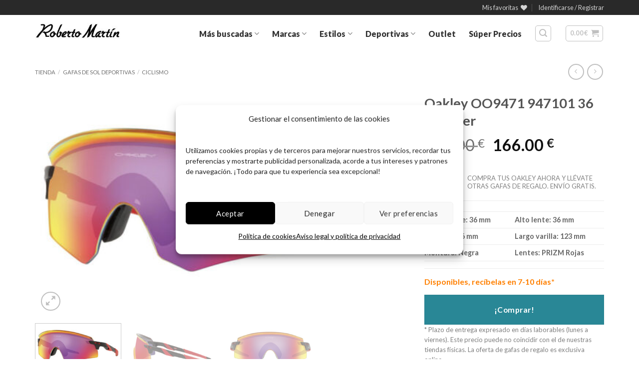

--- FILE ---
content_type: text/html; charset=UTF-8
request_url: https://www.robertomartin.com/tienda/oakley-oo9471-947101-36-encoder/
body_size: 53910
content:
<!DOCTYPE html>
<html lang="es" class="loading-site no-js">
<head>
	<meta charset="UTF-8" />
	<link rel="profile" href="http://gmpg.org/xfn/11" />
	<link rel="pingback" href="https://www.robertomartin.com/xmlrpc.php" />
	<script id="mcjs">!function(c,h,i,m,p){m=c.createElement(h),p=c.getElementsByTagName(h)[0],m.async=1,m.src=i,p.parentNode.insertBefore(m,p)}(document,"script","https://chimpstatic.com/mcjs-connected/js/users/b319f0bf87da622087e0aeb5a/1fee960d526106a3453458443.js");</script>
					<script>document.documentElement.className = document.documentElement.className + ' yes-js js_active js'</script>
			<script>(function(html){html.className = html.className.replace(/\bno-js\b/,'js')})(document.documentElement);</script>
<meta name='robots' content='index, follow, max-image-preview:large, max-snippet:-1, max-video-preview:-1' />

<!-- Google Tag Manager for WordPress by gtm4wp.com -->
<script data-cfasync="false" data-pagespeed-no-defer>
	var gtm4wp_datalayer_name = "dataLayer";
	var dataLayer = dataLayer || [];
	const gtm4wp_use_sku_instead = 1;
	const gtm4wp_currency = 'EUR';
	const gtm4wp_product_per_impression = 0;
	const gtm4wp_clear_ecommerce = false;
	const gtm4wp_datalayer_max_timeout = 2000;

	const gtm4wp_scrollerscript_debugmode         = true;
	const gtm4wp_scrollerscript_callbacktime      = 100;
	const gtm4wp_scrollerscript_readerlocation    = 150;
	const gtm4wp_scrollerscript_contentelementid  = "content";
	const gtm4wp_scrollerscript_scannertime       = 60;
</script>
<!-- End Google Tag Manager for WordPress by gtm4wp.com --><meta name="viewport" content="width=device-width, initial-scale=1" />
	<!-- This site is optimized with the Yoast SEO plugin v26.7 - https://yoast.com/wordpress/plugins/seo/ -->
	<title>Gafas de sol deportivas Oakley OO9471 947101 36 Encoder</title>
	<meta name="description" content="Oakley OO9471 947101 36 Encoder para hacer deporte. Roberto Martín distribuidor autorizado Oakley para España, productos originales." />
	<link rel="canonical" href="https://www.robertomartin.com/tienda/oakley-oo9471-947101-36-encoder/" />
	<meta property="og:locale" content="es_ES" />
	<meta property="og:type" content="article" />
	<meta property="og:title" content="Gafas de sol deportivas Oakley OO9471 947101 36 Encoder" />
	<meta property="og:description" content="Oakley OO9471 947101 36 Encoder para hacer deporte. Roberto Martín distribuidor autorizado Oakley para España, productos originales." />
	<meta property="og:url" content="https://www.robertomartin.com/tienda/oakley-oo9471-947101-36-encoder/" />
	<meta property="og:site_name" content="Roberto Martín" />
	<meta property="article:publisher" content="https://www.facebook.com/RobertoMartin.GdS" />
	<meta property="article:modified_time" content="2025-09-03T14:11:14+00:00" />
	<meta property="og:image" content="https://www.robertomartin.com/fotos-gafas/2021/03/0OO9471__947101_030A.jpg" />
	<meta property="og:image:width" content="1200" />
	<meta property="og:image:height" content="726" />
	<meta property="og:image:type" content="image/jpeg" />
	<meta name="twitter:card" content="summary_large_image" />
	<meta name="twitter:site" content="@robertomartin_" />
	<meta name="twitter:label1" content="Tiempo de lectura" />
	<meta name="twitter:data1" content="1 minuto" />
	<script type="application/ld+json" class="yoast-schema-graph">{"@context":"https://schema.org","@graph":[{"@type":"WebPage","@id":"https://www.robertomartin.com/tienda/oakley-oo9471-947101-36-encoder/","url":"https://www.robertomartin.com/tienda/oakley-oo9471-947101-36-encoder/","name":"Gafas de sol deportivas Oakley OO9471 947101 36 Encoder","isPartOf":{"@id":"https://www.robertomartin.com/#website"},"primaryImageOfPage":{"@id":"https://www.robertomartin.com/tienda/oakley-oo9471-947101-36-encoder/#primaryimage"},"image":{"@id":"https://www.robertomartin.com/tienda/oakley-oo9471-947101-36-encoder/#primaryimage"},"thumbnailUrl":"https://www.robertomartin.com/fotos-gafas/2021/03/0OO9471__947101_030A.jpg","datePublished":"2021-03-30T18:38:09+00:00","dateModified":"2025-09-03T14:11:14+00:00","description":"Oakley OO9471 947101 36 Encoder para hacer deporte. Roberto Martín distribuidor autorizado Oakley para España, productos originales.","breadcrumb":{"@id":"https://www.robertomartin.com/tienda/oakley-oo9471-947101-36-encoder/#breadcrumb"},"inLanguage":"es","potentialAction":[{"@type":"ReadAction","target":["https://www.robertomartin.com/tienda/oakley-oo9471-947101-36-encoder/"]}]},{"@type":"ImageObject","inLanguage":"es","@id":"https://www.robertomartin.com/tienda/oakley-oo9471-947101-36-encoder/#primaryimage","url":"https://www.robertomartin.com/fotos-gafas/2021/03/0OO9471__947101_030A.jpg","contentUrl":"https://www.robertomartin.com/fotos-gafas/2021/03/0OO9471__947101_030A.jpg","width":1200,"height":726},{"@type":"BreadcrumbList","@id":"https://www.robertomartin.com/tienda/oakley-oo9471-947101-36-encoder/#breadcrumb","itemListElement":[{"@type":"ListItem","position":1,"name":"Tienda","item":"https://www.robertomartin.com/tienda/"},{"@type":"ListItem","position":2,"name":"Oakley OO9471 947101 36 Encoder"}]},{"@type":"WebSite","@id":"https://www.robertomartin.com/#website","url":"https://www.robertomartin.com/","name":"Roberto Martín","description":"Tienda online de gafas de sol","publisher":{"@id":"https://www.robertomartin.com/#organization"},"potentialAction":[{"@type":"SearchAction","target":{"@type":"EntryPoint","urlTemplate":"https://www.robertomartin.com/?s={search_term_string}"},"query-input":{"@type":"PropertyValueSpecification","valueRequired":true,"valueName":"search_term_string"}}],"inLanguage":"es"},{"@type":"Organization","@id":"https://www.robertomartin.com/#organization","name":"Gafas de sol Roberto Martín","url":"https://www.robertomartin.com/","logo":{"@type":"ImageObject","inLanguage":"es","@id":"https://www.robertomartin.com/#/schema/logo/image/","url":"https://www.robertomartin.com/fotos-gafas/2014/07/Roberto_Martin_logo.jpg","contentUrl":"https://www.robertomartin.com/fotos-gafas/2014/07/Roberto_Martin_logo.jpg","width":250,"height":64,"caption":"Gafas de sol Roberto Martín"},"image":{"@id":"https://www.robertomartin.com/#/schema/logo/image/"},"sameAs":["https://www.facebook.com/RobertoMartin.GdS","https://x.com/robertomartin_","https://www.pinterest.com/gafasroberto/"]}]}</script>
	<!-- / Yoast SEO plugin. -->


<link rel='dns-prefetch' href='//vto-advanced-integration-api.fittingbox.com' />
<link rel='dns-prefetch' href='//capi-automation.s3.us-east-2.amazonaws.com' />
<link rel='dns-prefetch' href='//code.tidio.co' />
<link rel='prefetch' href='https://www.robertomartin.com/wp-content/themes/flatsome/assets/js/flatsome.js?ver=e2eddd6c228105dac048' />
<link rel='prefetch' href='https://www.robertomartin.com/wp-content/themes/flatsome/assets/js/chunk.slider.js?ver=3.20.4' />
<link rel='prefetch' href='https://www.robertomartin.com/wp-content/themes/flatsome/assets/js/chunk.popups.js?ver=3.20.4' />
<link rel='prefetch' href='https://www.robertomartin.com/wp-content/themes/flatsome/assets/js/chunk.tooltips.js?ver=3.20.4' />
<link rel='prefetch' href='https://www.robertomartin.com/wp-content/themes/flatsome/assets/js/woocommerce.js?ver=1c9be63d628ff7c3ff4c' />
<link rel="alternate" type="application/rss+xml" title="Roberto Martín &raquo; Feed" href="https://www.robertomartin.com/feed/" />
<link rel="alternate" type="application/rss+xml" title="Roberto Martín &raquo; Feed de los comentarios" href="https://www.robertomartin.com/comments/feed/" />
<link rel="alternate" title="oEmbed (JSON)" type="application/json+oembed" href="https://www.robertomartin.com/wp-json/oembed/1.0/embed?url=https%3A%2F%2Fwww.robertomartin.com%2Ftienda%2Foakley-oo9471-947101-36-encoder%2F" />
<link rel="alternate" title="oEmbed (XML)" type="text/xml+oembed" href="https://www.robertomartin.com/wp-json/oembed/1.0/embed?url=https%3A%2F%2Fwww.robertomartin.com%2Ftienda%2Foakley-oo9471-947101-36-encoder%2F&#038;format=xml" />
<style id='wp-img-auto-sizes-contain-inline-css' type='text/css'>
img:is([sizes=auto i],[sizes^="auto," i]){contain-intrinsic-size:3000px 1500px}
/*# sourceURL=wp-img-auto-sizes-contain-inline-css */
</style>
<link rel='stylesheet' id='wdp_cart-summary-css' href='https://www.robertomartin.com/wp-content/plugins/advanced-dynamic-pricing-for-woocommerce/BaseVersion/assets/css/cart-summary.css?ver=4.10.5' type='text/css' media='all' />
<style id='wp-emoji-styles-inline-css' type='text/css'>

	img.wp-smiley, img.emoji {
		display: inline !important;
		border: none !important;
		box-shadow: none !important;
		height: 1em !important;
		width: 1em !important;
		margin: 0 0.07em !important;
		vertical-align: -0.1em !important;
		background: none !important;
		padding: 0 !important;
	}
/*# sourceURL=wp-emoji-styles-inline-css */
</style>
<style id='wp-block-library-inline-css' type='text/css'>
:root{--wp-block-synced-color:#7a00df;--wp-block-synced-color--rgb:122,0,223;--wp-bound-block-color:var(--wp-block-synced-color);--wp-editor-canvas-background:#ddd;--wp-admin-theme-color:#007cba;--wp-admin-theme-color--rgb:0,124,186;--wp-admin-theme-color-darker-10:#006ba1;--wp-admin-theme-color-darker-10--rgb:0,107,160.5;--wp-admin-theme-color-darker-20:#005a87;--wp-admin-theme-color-darker-20--rgb:0,90,135;--wp-admin-border-width-focus:2px}@media (min-resolution:192dpi){:root{--wp-admin-border-width-focus:1.5px}}.wp-element-button{cursor:pointer}:root .has-very-light-gray-background-color{background-color:#eee}:root .has-very-dark-gray-background-color{background-color:#313131}:root .has-very-light-gray-color{color:#eee}:root .has-very-dark-gray-color{color:#313131}:root .has-vivid-green-cyan-to-vivid-cyan-blue-gradient-background{background:linear-gradient(135deg,#00d084,#0693e3)}:root .has-purple-crush-gradient-background{background:linear-gradient(135deg,#34e2e4,#4721fb 50%,#ab1dfe)}:root .has-hazy-dawn-gradient-background{background:linear-gradient(135deg,#faaca8,#dad0ec)}:root .has-subdued-olive-gradient-background{background:linear-gradient(135deg,#fafae1,#67a671)}:root .has-atomic-cream-gradient-background{background:linear-gradient(135deg,#fdd79a,#004a59)}:root .has-nightshade-gradient-background{background:linear-gradient(135deg,#330968,#31cdcf)}:root .has-midnight-gradient-background{background:linear-gradient(135deg,#020381,#2874fc)}:root{--wp--preset--font-size--normal:16px;--wp--preset--font-size--huge:42px}.has-regular-font-size{font-size:1em}.has-larger-font-size{font-size:2.625em}.has-normal-font-size{font-size:var(--wp--preset--font-size--normal)}.has-huge-font-size{font-size:var(--wp--preset--font-size--huge)}:root .has-text-align-center{text-align:center}:root .has-text-align-left{text-align:left}:root .has-text-align-right{text-align:right}.has-fit-text{white-space:nowrap!important}#end-resizable-editor-section{display:none}.aligncenter{clear:both}.items-justified-left{justify-content:flex-start}.items-justified-center{justify-content:center}.items-justified-right{justify-content:flex-end}.items-justified-space-between{justify-content:space-between}.screen-reader-text{word-wrap:normal!important;border:0;clip-path:inset(50%);height:1px;margin:-1px;overflow:hidden;padding:0;position:absolute;width:1px}.screen-reader-text:focus{background-color:#ddd;clip-path:none;color:#444;display:block;font-size:1em;height:auto;left:5px;line-height:normal;padding:15px 23px 14px;text-decoration:none;top:5px;width:auto;z-index:100000}html :where(.has-border-color){border-style:solid}html :where([style*=border-top-color]){border-top-style:solid}html :where([style*=border-right-color]){border-right-style:solid}html :where([style*=border-bottom-color]){border-bottom-style:solid}html :where([style*=border-left-color]){border-left-style:solid}html :where([style*=border-width]){border-style:solid}html :where([style*=border-top-width]){border-top-style:solid}html :where([style*=border-right-width]){border-right-style:solid}html :where([style*=border-bottom-width]){border-bottom-style:solid}html :where([style*=border-left-width]){border-left-style:solid}html :where(img[class*=wp-image-]){height:auto;max-width:100%}:where(figure){margin:0 0 1em}html :where(.is-position-sticky){--wp-admin--admin-bar--position-offset:var(--wp-admin--admin-bar--height,0px)}@media screen and (max-width:600px){html :where(.is-position-sticky){--wp-admin--admin-bar--position-offset:0px}}

/*# sourceURL=wp-block-library-inline-css */
</style><link rel='stylesheet' id='wc-blocks-style-css' href='https://www.robertomartin.com/wp-content/plugins/woocommerce/assets/client/blocks/wc-blocks.css?ver=wc-10.4.3' type='text/css' media='all' />
<link rel='stylesheet' id='jquery-selectBox-css' href='https://www.robertomartin.com/wp-content/plugins/yith-woocommerce-wishlist/assets/css/jquery.selectBox.css?ver=1.2.0' type='text/css' media='all' />
<link rel='stylesheet' id='woocommerce_prettyPhoto_css-css' href='//www.robertomartin.com/wp-content/plugins/woocommerce/assets/css/prettyPhoto.css?ver=3.1.6' type='text/css' media='all' />
<link rel='stylesheet' id='yith-wcwl-main-css' href='https://www.robertomartin.com/wp-content/plugins/yith-woocommerce-wishlist/assets/css/style.css?ver=4.11.0' type='text/css' media='all' />
<style id='yith-wcwl-main-inline-css' type='text/css'>
 :root { --rounded-corners-radius: 16px; --add-to-cart-rounded-corners-radius: 16px; --feedback-duration: 3s } 
 :root { --rounded-corners-radius: 16px; --add-to-cart-rounded-corners-radius: 16px; --feedback-duration: 3s } 
 :root { --rounded-corners-radius: 16px; --add-to-cart-rounded-corners-radius: 16px; --feedback-duration: 3s } 
 :root { --rounded-corners-radius: 16px; --add-to-cart-rounded-corners-radius: 16px; --feedback-duration: 3s } 
 :root { --rounded-corners-radius: 16px; --add-to-cart-rounded-corners-radius: 16px; --feedback-duration: 3s } 
 :root { --rounded-corners-radius: 16px; --add-to-cart-rounded-corners-radius: 16px; --feedback-duration: 3s } 
 :root { --rounded-corners-radius: 16px; --add-to-cart-rounded-corners-radius: 16px; --feedback-duration: 3s } 
/*# sourceURL=yith-wcwl-main-inline-css */
</style>
<style id='global-styles-inline-css' type='text/css'>
:root{--wp--preset--aspect-ratio--square: 1;--wp--preset--aspect-ratio--4-3: 4/3;--wp--preset--aspect-ratio--3-4: 3/4;--wp--preset--aspect-ratio--3-2: 3/2;--wp--preset--aspect-ratio--2-3: 2/3;--wp--preset--aspect-ratio--16-9: 16/9;--wp--preset--aspect-ratio--9-16: 9/16;--wp--preset--color--black: #000000;--wp--preset--color--cyan-bluish-gray: #abb8c3;--wp--preset--color--white: #ffffff;--wp--preset--color--pale-pink: #f78da7;--wp--preset--color--vivid-red: #cf2e2e;--wp--preset--color--luminous-vivid-orange: #ff6900;--wp--preset--color--luminous-vivid-amber: #fcb900;--wp--preset--color--light-green-cyan: #7bdcb5;--wp--preset--color--vivid-green-cyan: #00d084;--wp--preset--color--pale-cyan-blue: #8ed1fc;--wp--preset--color--vivid-cyan-blue: #0693e3;--wp--preset--color--vivid-purple: #9b51e0;--wp--preset--color--primary: #000000;--wp--preset--color--secondary: #298796;--wp--preset--color--success: #298796;--wp--preset--color--alert: #103037;--wp--preset--gradient--vivid-cyan-blue-to-vivid-purple: linear-gradient(135deg,rgb(6,147,227) 0%,rgb(155,81,224) 100%);--wp--preset--gradient--light-green-cyan-to-vivid-green-cyan: linear-gradient(135deg,rgb(122,220,180) 0%,rgb(0,208,130) 100%);--wp--preset--gradient--luminous-vivid-amber-to-luminous-vivid-orange: linear-gradient(135deg,rgb(252,185,0) 0%,rgb(255,105,0) 100%);--wp--preset--gradient--luminous-vivid-orange-to-vivid-red: linear-gradient(135deg,rgb(255,105,0) 0%,rgb(207,46,46) 100%);--wp--preset--gradient--very-light-gray-to-cyan-bluish-gray: linear-gradient(135deg,rgb(238,238,238) 0%,rgb(169,184,195) 100%);--wp--preset--gradient--cool-to-warm-spectrum: linear-gradient(135deg,rgb(74,234,220) 0%,rgb(151,120,209) 20%,rgb(207,42,186) 40%,rgb(238,44,130) 60%,rgb(251,105,98) 80%,rgb(254,248,76) 100%);--wp--preset--gradient--blush-light-purple: linear-gradient(135deg,rgb(255,206,236) 0%,rgb(152,150,240) 100%);--wp--preset--gradient--blush-bordeaux: linear-gradient(135deg,rgb(254,205,165) 0%,rgb(254,45,45) 50%,rgb(107,0,62) 100%);--wp--preset--gradient--luminous-dusk: linear-gradient(135deg,rgb(255,203,112) 0%,rgb(199,81,192) 50%,rgb(65,88,208) 100%);--wp--preset--gradient--pale-ocean: linear-gradient(135deg,rgb(255,245,203) 0%,rgb(182,227,212) 50%,rgb(51,167,181) 100%);--wp--preset--gradient--electric-grass: linear-gradient(135deg,rgb(202,248,128) 0%,rgb(113,206,126) 100%);--wp--preset--gradient--midnight: linear-gradient(135deg,rgb(2,3,129) 0%,rgb(40,116,252) 100%);--wp--preset--font-size--small: 13px;--wp--preset--font-size--medium: 20px;--wp--preset--font-size--large: 36px;--wp--preset--font-size--x-large: 42px;--wp--preset--spacing--20: 0.44rem;--wp--preset--spacing--30: 0.67rem;--wp--preset--spacing--40: 1rem;--wp--preset--spacing--50: 1.5rem;--wp--preset--spacing--60: 2.25rem;--wp--preset--spacing--70: 3.38rem;--wp--preset--spacing--80: 5.06rem;--wp--preset--shadow--natural: 6px 6px 9px rgba(0, 0, 0, 0.2);--wp--preset--shadow--deep: 12px 12px 50px rgba(0, 0, 0, 0.4);--wp--preset--shadow--sharp: 6px 6px 0px rgba(0, 0, 0, 0.2);--wp--preset--shadow--outlined: 6px 6px 0px -3px rgb(255, 255, 255), 6px 6px rgb(0, 0, 0);--wp--preset--shadow--crisp: 6px 6px 0px rgb(0, 0, 0);}:where(body) { margin: 0; }.wp-site-blocks > .alignleft { float: left; margin-right: 2em; }.wp-site-blocks > .alignright { float: right; margin-left: 2em; }.wp-site-blocks > .aligncenter { justify-content: center; margin-left: auto; margin-right: auto; }:where(.is-layout-flex){gap: 0.5em;}:where(.is-layout-grid){gap: 0.5em;}.is-layout-flow > .alignleft{float: left;margin-inline-start: 0;margin-inline-end: 2em;}.is-layout-flow > .alignright{float: right;margin-inline-start: 2em;margin-inline-end: 0;}.is-layout-flow > .aligncenter{margin-left: auto !important;margin-right: auto !important;}.is-layout-constrained > .alignleft{float: left;margin-inline-start: 0;margin-inline-end: 2em;}.is-layout-constrained > .alignright{float: right;margin-inline-start: 2em;margin-inline-end: 0;}.is-layout-constrained > .aligncenter{margin-left: auto !important;margin-right: auto !important;}.is-layout-constrained > :where(:not(.alignleft):not(.alignright):not(.alignfull)){margin-left: auto !important;margin-right: auto !important;}body .is-layout-flex{display: flex;}.is-layout-flex{flex-wrap: wrap;align-items: center;}.is-layout-flex > :is(*, div){margin: 0;}body .is-layout-grid{display: grid;}.is-layout-grid > :is(*, div){margin: 0;}body{padding-top: 0px;padding-right: 0px;padding-bottom: 0px;padding-left: 0px;}a:where(:not(.wp-element-button)){text-decoration: none;}:root :where(.wp-element-button, .wp-block-button__link){background-color: #32373c;border-width: 0;color: #fff;font-family: inherit;font-size: inherit;font-style: inherit;font-weight: inherit;letter-spacing: inherit;line-height: inherit;padding-top: calc(0.667em + 2px);padding-right: calc(1.333em + 2px);padding-bottom: calc(0.667em + 2px);padding-left: calc(1.333em + 2px);text-decoration: none;text-transform: inherit;}.has-black-color{color: var(--wp--preset--color--black) !important;}.has-cyan-bluish-gray-color{color: var(--wp--preset--color--cyan-bluish-gray) !important;}.has-white-color{color: var(--wp--preset--color--white) !important;}.has-pale-pink-color{color: var(--wp--preset--color--pale-pink) !important;}.has-vivid-red-color{color: var(--wp--preset--color--vivid-red) !important;}.has-luminous-vivid-orange-color{color: var(--wp--preset--color--luminous-vivid-orange) !important;}.has-luminous-vivid-amber-color{color: var(--wp--preset--color--luminous-vivid-amber) !important;}.has-light-green-cyan-color{color: var(--wp--preset--color--light-green-cyan) !important;}.has-vivid-green-cyan-color{color: var(--wp--preset--color--vivid-green-cyan) !important;}.has-pale-cyan-blue-color{color: var(--wp--preset--color--pale-cyan-blue) !important;}.has-vivid-cyan-blue-color{color: var(--wp--preset--color--vivid-cyan-blue) !important;}.has-vivid-purple-color{color: var(--wp--preset--color--vivid-purple) !important;}.has-primary-color{color: var(--wp--preset--color--primary) !important;}.has-secondary-color{color: var(--wp--preset--color--secondary) !important;}.has-success-color{color: var(--wp--preset--color--success) !important;}.has-alert-color{color: var(--wp--preset--color--alert) !important;}.has-black-background-color{background-color: var(--wp--preset--color--black) !important;}.has-cyan-bluish-gray-background-color{background-color: var(--wp--preset--color--cyan-bluish-gray) !important;}.has-white-background-color{background-color: var(--wp--preset--color--white) !important;}.has-pale-pink-background-color{background-color: var(--wp--preset--color--pale-pink) !important;}.has-vivid-red-background-color{background-color: var(--wp--preset--color--vivid-red) !important;}.has-luminous-vivid-orange-background-color{background-color: var(--wp--preset--color--luminous-vivid-orange) !important;}.has-luminous-vivid-amber-background-color{background-color: var(--wp--preset--color--luminous-vivid-amber) !important;}.has-light-green-cyan-background-color{background-color: var(--wp--preset--color--light-green-cyan) !important;}.has-vivid-green-cyan-background-color{background-color: var(--wp--preset--color--vivid-green-cyan) !important;}.has-pale-cyan-blue-background-color{background-color: var(--wp--preset--color--pale-cyan-blue) !important;}.has-vivid-cyan-blue-background-color{background-color: var(--wp--preset--color--vivid-cyan-blue) !important;}.has-vivid-purple-background-color{background-color: var(--wp--preset--color--vivid-purple) !important;}.has-primary-background-color{background-color: var(--wp--preset--color--primary) !important;}.has-secondary-background-color{background-color: var(--wp--preset--color--secondary) !important;}.has-success-background-color{background-color: var(--wp--preset--color--success) !important;}.has-alert-background-color{background-color: var(--wp--preset--color--alert) !important;}.has-black-border-color{border-color: var(--wp--preset--color--black) !important;}.has-cyan-bluish-gray-border-color{border-color: var(--wp--preset--color--cyan-bluish-gray) !important;}.has-white-border-color{border-color: var(--wp--preset--color--white) !important;}.has-pale-pink-border-color{border-color: var(--wp--preset--color--pale-pink) !important;}.has-vivid-red-border-color{border-color: var(--wp--preset--color--vivid-red) !important;}.has-luminous-vivid-orange-border-color{border-color: var(--wp--preset--color--luminous-vivid-orange) !important;}.has-luminous-vivid-amber-border-color{border-color: var(--wp--preset--color--luminous-vivid-amber) !important;}.has-light-green-cyan-border-color{border-color: var(--wp--preset--color--light-green-cyan) !important;}.has-vivid-green-cyan-border-color{border-color: var(--wp--preset--color--vivid-green-cyan) !important;}.has-pale-cyan-blue-border-color{border-color: var(--wp--preset--color--pale-cyan-blue) !important;}.has-vivid-cyan-blue-border-color{border-color: var(--wp--preset--color--vivid-cyan-blue) !important;}.has-vivid-purple-border-color{border-color: var(--wp--preset--color--vivid-purple) !important;}.has-primary-border-color{border-color: var(--wp--preset--color--primary) !important;}.has-secondary-border-color{border-color: var(--wp--preset--color--secondary) !important;}.has-success-border-color{border-color: var(--wp--preset--color--success) !important;}.has-alert-border-color{border-color: var(--wp--preset--color--alert) !important;}.has-vivid-cyan-blue-to-vivid-purple-gradient-background{background: var(--wp--preset--gradient--vivid-cyan-blue-to-vivid-purple) !important;}.has-light-green-cyan-to-vivid-green-cyan-gradient-background{background: var(--wp--preset--gradient--light-green-cyan-to-vivid-green-cyan) !important;}.has-luminous-vivid-amber-to-luminous-vivid-orange-gradient-background{background: var(--wp--preset--gradient--luminous-vivid-amber-to-luminous-vivid-orange) !important;}.has-luminous-vivid-orange-to-vivid-red-gradient-background{background: var(--wp--preset--gradient--luminous-vivid-orange-to-vivid-red) !important;}.has-very-light-gray-to-cyan-bluish-gray-gradient-background{background: var(--wp--preset--gradient--very-light-gray-to-cyan-bluish-gray) !important;}.has-cool-to-warm-spectrum-gradient-background{background: var(--wp--preset--gradient--cool-to-warm-spectrum) !important;}.has-blush-light-purple-gradient-background{background: var(--wp--preset--gradient--blush-light-purple) !important;}.has-blush-bordeaux-gradient-background{background: var(--wp--preset--gradient--blush-bordeaux) !important;}.has-luminous-dusk-gradient-background{background: var(--wp--preset--gradient--luminous-dusk) !important;}.has-pale-ocean-gradient-background{background: var(--wp--preset--gradient--pale-ocean) !important;}.has-electric-grass-gradient-background{background: var(--wp--preset--gradient--electric-grass) !important;}.has-midnight-gradient-background{background: var(--wp--preset--gradient--midnight) !important;}.has-small-font-size{font-size: var(--wp--preset--font-size--small) !important;}.has-medium-font-size{font-size: var(--wp--preset--font-size--medium) !important;}.has-large-font-size{font-size: var(--wp--preset--font-size--large) !important;}.has-x-large-font-size{font-size: var(--wp--preset--font-size--x-large) !important;}
/*# sourceURL=global-styles-inline-css */
</style>

<link rel='stylesheet' id='photoswipe-css' href='https://www.robertomartin.com/wp-content/plugins/woocommerce/assets/css/photoswipe/photoswipe.min.css?ver=10.4.3' type='text/css' media='all' />
<link rel='stylesheet' id='photoswipe-default-skin-css' href='https://www.robertomartin.com/wp-content/plugins/woocommerce/assets/css/photoswipe/default-skin/default-skin.min.css?ver=10.4.3' type='text/css' media='all' />
<style id='woocommerce-inline-inline-css' type='text/css'>
.woocommerce form .form-row .required { visibility: visible; }
/*# sourceURL=woocommerce-inline-inline-css */
</style>
<link rel='stylesheet' id='cmplz-general-css' href='https://www.robertomartin.com/wp-content/plugins/complianz-gdpr/assets/css/cookieblocker.min.css?ver=1765939584' type='text/css' media='all' />
<link rel='stylesheet' id='parent-style-css' href='https://www.robertomartin.com/wp-content/themes/flatsome/style.css?ver=74999841139ec4a614ec8bd03311af8c' type='text/css' media='all' />
<link rel='stylesheet' id='child-style-css' href='https://www.robertomartin.com/wp-content/themes/robertomartin/style.css?ver=74999841139ec4a614ec8bd03311af8c' type='text/css' media='all' />
<link rel='stylesheet' id='flatsome-woocommerce-wishlist-css' href='https://www.robertomartin.com/wp-content/themes/flatsome/inc/integrations/wc-yith-wishlist/wishlist.css?ver=3.20.4' type='text/css' media='all' />
<link rel='stylesheet' id='flatsome-main-css' href='https://www.robertomartin.com/wp-content/themes/flatsome/assets/css/flatsome.css?ver=3.20.4' type='text/css' media='all' />
<style id='flatsome-main-inline-css' type='text/css'>
@font-face {
				font-family: "fl-icons";
				font-display: block;
				src: url(https://www.robertomartin.com/wp-content/themes/flatsome/assets/css/icons/fl-icons.eot?v=3.20.4);
				src:
					url(https://www.robertomartin.com/wp-content/themes/flatsome/assets/css/icons/fl-icons.eot#iefix?v=3.20.4) format("embedded-opentype"),
					url(https://www.robertomartin.com/wp-content/themes/flatsome/assets/css/icons/fl-icons.woff2?v=3.20.4) format("woff2"),
					url(https://www.robertomartin.com/wp-content/themes/flatsome/assets/css/icons/fl-icons.ttf?v=3.20.4) format("truetype"),
					url(https://www.robertomartin.com/wp-content/themes/flatsome/assets/css/icons/fl-icons.woff?v=3.20.4) format("woff"),
					url(https://www.robertomartin.com/wp-content/themes/flatsome/assets/css/icons/fl-icons.svg?v=3.20.4#fl-icons) format("svg");
			}
/*# sourceURL=flatsome-main-inline-css */
</style>
<link rel='stylesheet' id='flatsome-shop-css' href='https://www.robertomartin.com/wp-content/themes/flatsome/assets/css/flatsome-shop.css?ver=3.20.4' type='text/css' media='all' />
<link rel='stylesheet' id='flatsome-style-css' href='https://www.robertomartin.com/wp-content/themes/robertomartin/style.css?ver=1.0.0' type='text/css' media='all' />
<link rel='stylesheet' id='wdp_pricing-table-css' href='https://www.robertomartin.com/wp-content/plugins/advanced-dynamic-pricing-for-woocommerce/BaseVersion/assets/css/pricing-table.css?ver=4.10.5' type='text/css' media='all' />
<link rel='stylesheet' id='wdp_deals-table-css' href='https://www.robertomartin.com/wp-content/plugins/advanced-dynamic-pricing-for-woocommerce/BaseVersion/assets/css/deals-table.css?ver=4.10.5' type='text/css' media='all' />
<script type="text/javascript" src="https://www.robertomartin.com/wp-content/plugins/woocommerce/assets/js/photoswipe/photoswipe.min.js?ver=4.1.1-wc.10.4.3" id="wc-photoswipe-js" defer="defer" data-wp-strategy="defer"></script>
<script type="text/javascript" src="https://www.robertomartin.com/wp-content/plugins/woocommerce/assets/js/photoswipe/photoswipe-ui-default.min.js?ver=4.1.1-wc.10.4.3" id="wc-photoswipe-ui-default-js" defer="defer" data-wp-strategy="defer"></script>
<script type="text/javascript" src="https://www.robertomartin.com/wp-includes/js/jquery/jquery.min.js?ver=3.7.1" id="jquery-core-js"></script>
<script type="text/javascript" src="https://www.robertomartin.com/wp-includes/js/jquery/jquery-migrate.min.js?ver=3.4.1" id="jquery-migrate-js"></script>
<script type="text/javascript" id="wc-single-product-js-extra">
/* <![CDATA[ */
var wc_single_product_params = {"i18n_required_rating_text":"Por favor selecciona una puntuaci\u00f3n","i18n_rating_options":["1 de 5 estrellas","2 de 5 estrellas","3 de 5 estrellas","4 de 5 estrellas","5 de 5 estrellas"],"i18n_product_gallery_trigger_text":"Ver galer\u00eda de im\u00e1genes a pantalla completa","review_rating_required":"no","flexslider":{"rtl":false,"animation":"slide","smoothHeight":true,"directionNav":false,"controlNav":"thumbnails","slideshow":false,"animationSpeed":500,"animationLoop":false,"allowOneSlide":false},"zoom_enabled":"","zoom_options":[],"photoswipe_enabled":"1","photoswipe_options":{"shareEl":false,"closeOnScroll":false,"history":false,"hideAnimationDuration":0,"showAnimationDuration":0},"flexslider_enabled":""};
//# sourceURL=wc-single-product-js-extra
/* ]]> */
</script>
<script type="text/javascript" src="https://www.robertomartin.com/wp-content/plugins/woocommerce/assets/js/frontend/single-product.min.js?ver=10.4.3" id="wc-single-product-js" defer="defer" data-wp-strategy="defer"></script>
<script type="text/javascript" src="https://www.robertomartin.com/wp-content/plugins/woocommerce/assets/js/jquery-blockui/jquery.blockUI.min.js?ver=2.7.0-wc.10.4.3" id="wc-jquery-blockui-js" data-wp-strategy="defer"></script>
<script type="text/javascript" src="https://www.robertomartin.com/wp-content/plugins/woocommerce/assets/js/js-cookie/js.cookie.min.js?ver=2.1.4-wc.10.4.3" id="wc-js-cookie-js" data-wp-strategy="defer"></script>
<script type="text/javascript" src="https://www.robertomartin.com/wp-content/plugins/duracelltomi-google-tag-manager/dist/js/analytics-talk-content-tracking.js?ver=1.22.3" id="gtm4wp-scroll-tracking-js"></script>
<script type="text/javascript" src="//vto-advanced-integration-api.fittingbox.com/index.js?ver=74999841139ec4a614ec8bd03311af8c" id="js-file-js"></script>
<link rel="https://api.w.org/" href="https://www.robertomartin.com/wp-json/" /><link rel="alternate" title="JSON" type="application/json" href="https://www.robertomartin.com/wp-json/wp/v2/product/94769" /><link rel="EditURI" type="application/rsd+xml" title="RSD" href="https://www.robertomartin.com/xmlrpc.php?rsd" />

<link rel='shortlink' href='https://www.robertomartin.com/?p=94769' />
<style id="woo-custom-stock-status" data-wcss-ver="1.6.6" >.woocommerce div.product .woo-custom-stock-status.in_stock_color { color: #35cc01 !important; font-size: inherit }.woo-custom-stock-status.in_stock_color { color: #35cc01 !important; font-size: inherit }.wc-block-components-product-badge{display:none!important;}ul .in_stock_color,ul.products .in_stock_color, li.wc-block-grid__product .in_stock_color { color: #35cc01 !important; font-size: inherit }.woocommerce-table__product-name .in_stock_color { color: #35cc01 !important; font-size: inherit }p.in_stock_color { color: #35cc01 !important; font-size: inherit }.woocommerce div.product .wc-block-components-product-price .woo-custom-stock-status{font-size:16px}.woocommerce div.product .woo-custom-stock-status.only_s_left_in_stock_color { color: #35cc01 !important; font-size: inherit }.woo-custom-stock-status.only_s_left_in_stock_color { color: #35cc01 !important; font-size: inherit }.wc-block-components-product-badge{display:none!important;}ul .only_s_left_in_stock_color,ul.products .only_s_left_in_stock_color, li.wc-block-grid__product .only_s_left_in_stock_color { color: #35cc01 !important; font-size: inherit }.woocommerce-table__product-name .only_s_left_in_stock_color { color: #35cc01 !important; font-size: inherit }p.only_s_left_in_stock_color { color: #35cc01 !important; font-size: inherit }.woocommerce div.product .wc-block-components-product-price .woo-custom-stock-status{font-size:16px}.woocommerce div.product .woo-custom-stock-status.can_be_backordered_color { color: #ff8000 !important; font-size: inherit }.woo-custom-stock-status.can_be_backordered_color { color: #ff8000 !important; font-size: inherit }.wc-block-components-product-badge{display:none!important;}ul .can_be_backordered_color,ul.products .can_be_backordered_color, li.wc-block-grid__product .can_be_backordered_color { color: #ff8000 !important; font-size: inherit }.woocommerce-table__product-name .can_be_backordered_color { color: #ff8000 !important; font-size: inherit }p.can_be_backordered_color { color: #ff8000 !important; font-size: inherit }.woocommerce div.product .wc-block-components-product-price .woo-custom-stock-status{font-size:16px}.woocommerce div.product .woo-custom-stock-status.s_in_stock_color { color: #35cc01 !important; font-size: inherit }.woo-custom-stock-status.s_in_stock_color { color: #35cc01 !important; font-size: inherit }.wc-block-components-product-badge{display:none!important;}ul .s_in_stock_color,ul.products .s_in_stock_color, li.wc-block-grid__product .s_in_stock_color { color: #35cc01 !important; font-size: inherit }.woocommerce-table__product-name .s_in_stock_color { color: #35cc01 !important; font-size: inherit }p.s_in_stock_color { color: #35cc01 !important; font-size: inherit }.woocommerce div.product .wc-block-components-product-price .woo-custom-stock-status{font-size:16px}.woocommerce div.product .woo-custom-stock-status.available_on_backorder_color { color: #ff8000 !important; font-size: inherit }.woo-custom-stock-status.available_on_backorder_color { color: #ff8000 !important; font-size: inherit }.wc-block-components-product-badge{display:none!important;}ul .available_on_backorder_color,ul.products .available_on_backorder_color, li.wc-block-grid__product .available_on_backorder_color { color: #ff8000 !important; font-size: inherit }.woocommerce-table__product-name .available_on_backorder_color { color: #ff8000 !important; font-size: inherit }p.available_on_backorder_color { color: #ff8000 !important; font-size: inherit }.woocommerce div.product .wc-block-components-product-price .woo-custom-stock-status{font-size:16px}.woocommerce div.product .woo-custom-stock-status.out_of_stock_color { color: #f70000 !important; font-size: inherit }.woo-custom-stock-status.out_of_stock_color { color: #f70000 !important; font-size: inherit }.wc-block-components-product-badge{display:none!important;}ul .out_of_stock_color,ul.products .out_of_stock_color, li.wc-block-grid__product .out_of_stock_color { color: #f70000 !important; font-size: inherit }.woocommerce-table__product-name .out_of_stock_color { color: #f70000 !important; font-size: inherit }p.out_of_stock_color { color: #f70000 !important; font-size: inherit }.woocommerce div.product .wc-block-components-product-price .woo-custom-stock-status{font-size:16px}.woocommerce div.product .woo-custom-stock-status.grouped_product_stock_status_color { color: #77a464 !important; font-size: inherit }.woo-custom-stock-status.grouped_product_stock_status_color { color: #77a464 !important; font-size: inherit }.wc-block-components-product-badge{display:none!important;}ul .grouped_product_stock_status_color,ul.products .grouped_product_stock_status_color, li.wc-block-grid__product .grouped_product_stock_status_color { color: #77a464 !important; font-size: inherit }.woocommerce-table__product-name .grouped_product_stock_status_color { color: #77a464 !important; font-size: inherit }p.grouped_product_stock_status_color { color: #77a464 !important; font-size: inherit }.woocommerce div.product .wc-block-components-product-price .woo-custom-stock-status{font-size:16px}.wd-product-stock.stock{display:none}.woocommerce-variation-price:not(:empty)+.woocommerce-variation-availability { margin-left: 0px; }.woocommerce-variation-price{
		        display:block!important}.woocommerce-variation-availability{
		        display:block!important}</style><!-- woo-custom-stock-status-color-css --><script></script><!-- woo-custom-stock-status-js -->
<!-- This website runs the Product Feed PRO for WooCommerce by AdTribes.io plugin - version woocommercesea_option_installed_version -->
<!-- This site is powered by WooCommerce Redsys Gateway Light v.6.5.0 - https://es.wordpress.org/plugins/woo-redsys-gateway-light/ -->			<style>.cmplz-hidden {
					display: none !important;
				}</style>
<!-- Google Tag Manager for WordPress by gtm4wp.com -->
<!-- GTM Container placement set to manual -->
<script data-cfasync="false" data-pagespeed-no-defer>
	var dataLayer_content = {"visitorLoginState":"logged-out","visitorEmail":"","visitorEmailHash":"","pagePostType":"product","pagePostType2":"single-product","pagePostAuthor":"Roberto Martín","customerTotalOrders":0,"customerTotalOrderValue":0,"customerFirstName":"","customerLastName":"","customerBillingFirstName":"","customerBillingLastName":"","customerBillingCompany":"","customerBillingAddress1":"","customerBillingAddress2":"","customerBillingCity":"","customerBillingState":"","customerBillingPostcode":"","customerBillingCountry":"","customerBillingEmail":"","customerBillingEmailHash":"","customerBillingPhone":"","customerShippingFirstName":"","customerShippingLastName":"","customerShippingCompany":"","customerShippingAddress1":"","customerShippingAddress2":"","customerShippingCity":"","customerShippingState":"","customerShippingPostcode":"","customerShippingCountry":"","productRatingCounts":[],"productAverageRating":0,"productReviewCount":0,"productType":"simple","productIsVariable":0};
	dataLayer.push( dataLayer_content );
</script>
<script data-cfasync="false" data-pagespeed-no-defer>
(function(w,d,s,l,i){w[l]=w[l]||[];w[l].push({'gtm.start':
new Date().getTime(),event:'gtm.js'});var f=d.getElementsByTagName(s)[0],
j=d.createElement(s),dl=l!='dataLayer'?'&l='+l:'';j.async=true;j.src=
'//www.googletagmanager.com/gtm.js?id='+i+dl;f.parentNode.insertBefore(j,f);
})(window,document,'script','dataLayer','GTM-NMLXVD');
</script>
<!-- End Google Tag Manager for WordPress by gtm4wp.com --><!-- Google site verification - Google for WooCommerce -->
<meta name="google-site-verification" content="AsqkvHHb8yCV6wyy73Vn9G0Qxzyn2CrqSpt4j7rCia8" />
<script type="text/javascript">
        (function(c,l,a,r,i,t,y){
            c[a]=c[a]||function(){(c[a].q=c[a].q||[]).push(arguments)};
            t=l.createElement(r);t.async=1;t.src="https://www.clarity.ms/tag/"+i;
            y=l.getElementsByTagName(r)[0];y.parentNode.insertBefore(t,y);
        })(window, document, "clarity", "script", "qxdk06f1iy");
    </script>	<noscript><style>.woocommerce-product-gallery{ opacity: 1 !important; }</style></noscript>
	        <style type="text/css">
            .wdp_bulk_table_content .wdp_pricing_table_caption { color: #6d6d6d ! important} .wdp_bulk_table_content table thead td { color: #6d6d6d ! important} .wdp_bulk_table_content table thead td { background-color: #efefef ! important} .wdp_bulk_table_content table thead td { higlight_background_color-color: #efefef ! important} .wdp_bulk_table_content table thead td { higlight_text_color: #6d6d6d ! important} .wdp_bulk_table_content table tbody td { color: #6d6d6d ! important} .wdp_bulk_table_content table tbody td { background-color: #ffffff ! important} .wdp_bulk_table_content .wdp_pricing_table_footer { color: #6d6d6d ! important}        </style>
        <link rel="preconnect" href="//code.tidio.co">			<script data-service="facebook" data-category="marketing"  type="text/plain">
				!function(f,b,e,v,n,t,s){if(f.fbq)return;n=f.fbq=function(){n.callMethod?
					n.callMethod.apply(n,arguments):n.queue.push(arguments)};if(!f._fbq)f._fbq=n;
					n.push=n;n.loaded=!0;n.version='2.0';n.queue=[];t=b.createElement(e);t.async=!0;
					t.src=v;s=b.getElementsByTagName(e)[0];s.parentNode.insertBefore(t,s)}(window,
					document,'script','https://connect.facebook.net/en_US/fbevents.js');
			</script>
			<!-- WooCommerce Facebook Integration Begin -->
			<script data-service="facebook" data-category="marketing"  type="text/plain">

				fbq('init', '1617683341883860', {}, {
    "agent": "woocommerce_6-10.4.3-3.5.15"
});

				document.addEventListener( 'DOMContentLoaded', function() {
					// Insert placeholder for events injected when a product is added to the cart through AJAX.
					document.body.insertAdjacentHTML( 'beforeend', '<div class=\"wc-facebook-pixel-event-placeholder\"></div>' );
				}, false );

			</script>
			<!-- WooCommerce Facebook Integration End -->
			<link rel="icon" href="https://www.robertomartin.com/fotos-gafas/2018/10/ico.jpg" sizes="32x32" />
<link rel="icon" href="https://www.robertomartin.com/fotos-gafas/2018/10/ico.jpg" sizes="192x192" />
<link rel="apple-touch-icon" href="https://www.robertomartin.com/fotos-gafas/2018/10/ico.jpg" />
<meta name="msapplication-TileImage" content="https://www.robertomartin.com/fotos-gafas/2018/10/ico.jpg" />
<style id="custom-css" type="text/css">:root {--primary-color: #000000;--fs-color-primary: #000000;--fs-color-secondary: #298796;--fs-color-success: #298796;--fs-color-alert: #103037;--fs-color-base: #4a4a4a;--fs-experimental-link-color: #555555;--fs-experimental-link-color-hover: #111;}.tooltipster-base {--tooltip-color: #fff;--tooltip-bg-color: #000;}.off-canvas-right .mfp-content, .off-canvas-left .mfp-content {--drawer-width: 400px;}.off-canvas .mfp-content.off-canvas-cart {--drawer-width: 360px;}.container-width, .full-width .ubermenu-nav, .container, .row{max-width: 1170px}.row.row-collapse{max-width: 1140px}.row.row-small{max-width: 1162.5px}.row.row-large{max-width: 1200px}.sticky-add-to-cart--active, #wrapper,#main,#main.dark{background-color: #FFF}.header-main{height: 74px}#logo img{max-height: 74px}#logo{width:172px;}.header-bottom{min-height: 55px}.header-top{min-height: 30px}.transparent .header-main{height: 90px}.transparent #logo img{max-height: 90px}.has-transparent + .page-title:first-of-type,.has-transparent + #main > .page-title,.has-transparent + #main > div > .page-title,.has-transparent + #main .page-header-wrapper:first-of-type .page-title{padding-top: 120px;}.header.show-on-scroll,.stuck .header-main{height:70px!important}.stuck #logo img{max-height: 70px!important}.search-form{ width: 25%;}.header-bg-color {background-color: #ffffff}.header-bottom {background-color: #eee}.stuck .header-main .nav > li > a{line-height: 49px }@media (max-width: 549px) {.header-main{height: 85px}#logo img{max-height: 85px}}.nav-dropdown{border-radius:5px}.nav-dropdown{font-size:90%}.nav-dropdown-has-arrow li.has-dropdown:after{border-bottom-color: #292929;}.nav .nav-dropdown{background-color: #292929}body{font-size: 100%;}body{font-family: Lato, sans-serif;}body {font-weight: 400;font-style: normal;}.nav > li > a {font-family: Lato, sans-serif;}.mobile-sidebar-levels-2 .nav > li > ul > li > a {font-family: Lato, sans-serif;}.nav > li > a,.mobile-sidebar-levels-2 .nav > li > ul > li > a {font-weight: 900;font-style: normal;}h1,h2,h3,h4,h5,h6,.heading-font, .off-canvas-center .nav-sidebar.nav-vertical > li > a{font-family: Lato, sans-serif;}h1,h2,h3,h4,h5,h6,.heading-font,.banner h1,.banner h2 {font-weight: 700;font-style: normal;}.alt-font{font-family: "Dancing Script", sans-serif;}.alt-font {font-weight: 400!important;font-style: normal!important;}button,.button{text-transform: none;}.nav > li > a, .links > li > a{text-transform: none;}.header:not(.transparent) .header-nav-main.nav > li > a {color: #303030;}.header:not(.transparent) .header-nav-main.nav > li > a:hover,.header:not(.transparent) .header-nav-main.nav > li.active > a,.header:not(.transparent) .header-nav-main.nav > li.current > a,.header:not(.transparent) .header-nav-main.nav > li > a.active,.header:not(.transparent) .header-nav-main.nav > li > a.current{color: #041400;}.header-nav-main.nav-line-bottom > li > a:before,.header-nav-main.nav-line-grow > li > a:before,.header-nav-main.nav-line > li > a:before,.header-nav-main.nav-box > li > a:hover,.header-nav-main.nav-box > li.active > a,.header-nav-main.nav-pills > li > a:hover,.header-nav-main.nav-pills > li.active > a{color:#FFF!important;background-color: #041400;}.badge-inner.new-bubble{background-color: #7a9c59}@media screen and (min-width: 550px){.products .box-vertical .box-image{min-width: 247px!important;width: 247px!important;}}.footer-1{background-color: #fff}.footer-2{background-color: #777}.absolute-footer, html{background-color: #ffffff}.page-title-small + main .product-container > .row{padding-top:0;}.nav-vertical-fly-out > li + li {border-top-width: 1px; border-top-style: solid;}/* Custom CSS *//* Botón comprar fijo para móviles y tablets */@media screen and (max-width: 768px) {form.cart {position: fixed;bottom: -30px;width: 100%;z-index: 10;left: 0;padding: 10px;background: white;box-shadow: 0 2px 10px #333;}#mc_embed_signup .newsletter-img{display:none;}}/* fin *//* Boton comprar fijo en móvil, ancho 100% y oculta cantidad */.breadcrumb-small h3.breadcrumb{display: none}div.product form.cart .button, #content div.product form.cart.button{width:100%;height:60px}.quantity, .product-quantity{display:none;}/* fin *//* oculta texto en slider marcas home */.slider .box-badge .box-text{display:none;}/* fin *//* tamaño pvp ficha producto */.product-info .price {font-size: 2.0em;font-weight: bolder;}/* fin *//* aumenta tamaño texto en página de categoría */.box-text {font-size: 1.1em;}/* fin *//* tamaño letra disponibilidad */.product-info p.stock {margin-bottom: 1em;line-height: 1.3;font-size: 1.1em;font-weight: bold;}/* fin */#mc_embed_signup{background:#fff; clear:left; font:14px Helvetica,Arial,sans-serif; }#mc-embedded-subscribe-form input[type=checkbox]{display: inline; width: auto;margin-right: 10px;}#mergeRow-gdpr {margin-top: 20px;}#mergeRow-gdpr fieldset label {font-weight: normal;}#mc-embedded-subscribe-form .mc_fieldset{border:none;min-height: 0px;padding-bottom:0px;}#mc_embed_signup{background:#35cc01 !important;margin-bottom:0;font-size:16px !important;color: #555;}#mc_embed_signup .button{background:#35cc01 !important;width: 100% !important;height: 50px !important;font-weight: bold !important;}#mc_embed_signup .mc-field-group.input-group ul{margin-bottom:0;margin-top:10px;}#mc_embed_signup .mc-field-group.input-group ul li{display:inline-block !important;margin-right:20px !important;}#mc_embed_signup .mc-field-group.input-group input{margin-right:10px !important;}#mc_embed_signup .mc-field-group strong{line-height:16px !important;}#mc_embed_signup .mc-field-group label{font-size:16px !important;}#mc_embed_signup #mce-EMAIL{padding: 20px 5px !important;margin-top:20px;}#mc_embed_signup .sub-text{font-size:12px;margin-bottom:20px !important;}#mc_embed_signup{background:#EFEFEF !important;margin-bottom:0;}#mc_embed_signup h4{font-size:30px !important;margin-bottom:10px !important;margin-top:20px;}#mc_embed_signup form{padding: 40px 0 40px 3% !important;padding: 0 !important;margin-bottom:0 !important;}#mc_embed_signup p{margin-bottom:40px !important;}#mc_embed_signup .newsletter-img{background-image: url(https://www.robertomartin.com/fotos-gafas/2020/06/a0edc2c1-c8f8-41f2-b789-0b0669981fed.jpg);min-height: 350px;background-repeat: no-repeat;background-position: center;background-size: cover;}#mc_embed_signup div#mce-responses{padding: 0 !important;margin: 0 !important;text-align: center !important;width: 100% !important;}#mc_embed_signup div.response{display: block !important;padding: 0 !important;margin: 0 !important;}#mc_embed_signup a{color:#40b617;}#mc_embed_signup a:hover{color:#555555;}.mc-layout__modalContent{height:auto;}@media screen and (max-width: 850px) {.mc-desk-column{display:none;}}.label-new.menu-item > a:after{content:"Nuevo";}.label-hot.menu-item > a:after{content:"Caliente";}.label-sale.menu-item > a:after{content:"Oferta";}.label-popular.menu-item > a:after{content:"Populares";}</style>		<style type="text/css" id="wp-custom-css">
			/* Clase para mostrar solo en mobile */
.solo-mobile {
    display: none;
}

@media (max-width: 768px) { /* Puedes ajustar el tamaño de acuerdo a tus necesidades */
    .solo-mobile {
        display: block;
				margin-top: 10px; /* Ajusta el valor 					según necesites */
    		margin-bottom: 10px; /* Ajusta el 						valor según necesites */
    }
}

/* Clase para mostrar solo en desktop */
		.solo-desktop {
    		display: block;
				margin-top: 30px; /* Ajusta el valor 					según necesites */
    		margin-bottom: 30px; /* Ajusta el 						valor según necesites */
}

@media (max-width: 768px) {
    .solo-desktop {
        display: none;
    }
}
.single article p a{
	text-decoration:underline;
	color:#298796;
}

.menu-font {
    font-size: 18px;
}

/* Cambia el color de fondo de la topbar */
.header-top {
    background-color: #292929;
}

/* Estilos para el bloque de promoción */
.promo-banner {
    text-align: center;
    background-color: #298796;
    padding: 15px;
    margin-bottom: 0px;
}

.promo-banner a {
    text-decoration: none;
}

.promo-banner .promo-text {
    color: #fefcfc;
    display: inline-flex;
    align-items: flex-end;
    font-size: 19px;
    line-height: 18px;
}

@media screen and (max-width: 768px) {
    .promo-banner .promo-text {
        font-size: 16px !important;
        line-height: 20px !important;
    }
}
		</style>
		<style id="kirki-inline-styles">/* latin-ext */
@font-face {
  font-family: 'Lato';
  font-style: normal;
  font-weight: 400;
  font-display: swap;
  src: url(https://www.robertomartin.com/wp-content/fonts/lato/S6uyw4BMUTPHjxAwXjeu.woff2) format('woff2');
  unicode-range: U+0100-02BA, U+02BD-02C5, U+02C7-02CC, U+02CE-02D7, U+02DD-02FF, U+0304, U+0308, U+0329, U+1D00-1DBF, U+1E00-1E9F, U+1EF2-1EFF, U+2020, U+20A0-20AB, U+20AD-20C0, U+2113, U+2C60-2C7F, U+A720-A7FF;
}
/* latin */
@font-face {
  font-family: 'Lato';
  font-style: normal;
  font-weight: 400;
  font-display: swap;
  src: url(https://www.robertomartin.com/wp-content/fonts/lato/S6uyw4BMUTPHjx4wXg.woff2) format('woff2');
  unicode-range: U+0000-00FF, U+0131, U+0152-0153, U+02BB-02BC, U+02C6, U+02DA, U+02DC, U+0304, U+0308, U+0329, U+2000-206F, U+20AC, U+2122, U+2191, U+2193, U+2212, U+2215, U+FEFF, U+FFFD;
}
/* latin-ext */
@font-face {
  font-family: 'Lato';
  font-style: normal;
  font-weight: 700;
  font-display: swap;
  src: url(https://www.robertomartin.com/wp-content/fonts/lato/S6u9w4BMUTPHh6UVSwaPGR_p.woff2) format('woff2');
  unicode-range: U+0100-02BA, U+02BD-02C5, U+02C7-02CC, U+02CE-02D7, U+02DD-02FF, U+0304, U+0308, U+0329, U+1D00-1DBF, U+1E00-1E9F, U+1EF2-1EFF, U+2020, U+20A0-20AB, U+20AD-20C0, U+2113, U+2C60-2C7F, U+A720-A7FF;
}
/* latin */
@font-face {
  font-family: 'Lato';
  font-style: normal;
  font-weight: 700;
  font-display: swap;
  src: url(https://www.robertomartin.com/wp-content/fonts/lato/S6u9w4BMUTPHh6UVSwiPGQ.woff2) format('woff2');
  unicode-range: U+0000-00FF, U+0131, U+0152-0153, U+02BB-02BC, U+02C6, U+02DA, U+02DC, U+0304, U+0308, U+0329, U+2000-206F, U+20AC, U+2122, U+2191, U+2193, U+2212, U+2215, U+FEFF, U+FFFD;
}
/* latin-ext */
@font-face {
  font-family: 'Lato';
  font-style: normal;
  font-weight: 900;
  font-display: swap;
  src: url(https://www.robertomartin.com/wp-content/fonts/lato/S6u9w4BMUTPHh50XSwaPGR_p.woff2) format('woff2');
  unicode-range: U+0100-02BA, U+02BD-02C5, U+02C7-02CC, U+02CE-02D7, U+02DD-02FF, U+0304, U+0308, U+0329, U+1D00-1DBF, U+1E00-1E9F, U+1EF2-1EFF, U+2020, U+20A0-20AB, U+20AD-20C0, U+2113, U+2C60-2C7F, U+A720-A7FF;
}
/* latin */
@font-face {
  font-family: 'Lato';
  font-style: normal;
  font-weight: 900;
  font-display: swap;
  src: url(https://www.robertomartin.com/wp-content/fonts/lato/S6u9w4BMUTPHh50XSwiPGQ.woff2) format('woff2');
  unicode-range: U+0000-00FF, U+0131, U+0152-0153, U+02BB-02BC, U+02C6, U+02DA, U+02DC, U+0304, U+0308, U+0329, U+2000-206F, U+20AC, U+2122, U+2191, U+2193, U+2212, U+2215, U+FEFF, U+FFFD;
}/* vietnamese */
@font-face {
  font-family: 'Dancing Script';
  font-style: normal;
  font-weight: 400;
  font-display: swap;
  src: url(https://www.robertomartin.com/wp-content/fonts/dancing-script/If2cXTr6YS-zF4S-kcSWSVi_sxjsohD9F50Ruu7BMSo3Rep8ltA.woff2) format('woff2');
  unicode-range: U+0102-0103, U+0110-0111, U+0128-0129, U+0168-0169, U+01A0-01A1, U+01AF-01B0, U+0300-0301, U+0303-0304, U+0308-0309, U+0323, U+0329, U+1EA0-1EF9, U+20AB;
}
/* latin-ext */
@font-face {
  font-family: 'Dancing Script';
  font-style: normal;
  font-weight: 400;
  font-display: swap;
  src: url(https://www.robertomartin.com/wp-content/fonts/dancing-script/If2cXTr6YS-zF4S-kcSWSVi_sxjsohD9F50Ruu7BMSo3ROp8ltA.woff2) format('woff2');
  unicode-range: U+0100-02BA, U+02BD-02C5, U+02C7-02CC, U+02CE-02D7, U+02DD-02FF, U+0304, U+0308, U+0329, U+1D00-1DBF, U+1E00-1E9F, U+1EF2-1EFF, U+2020, U+20A0-20AB, U+20AD-20C0, U+2113, U+2C60-2C7F, U+A720-A7FF;
}
/* latin */
@font-face {
  font-family: 'Dancing Script';
  font-style: normal;
  font-weight: 400;
  font-display: swap;
  src: url(https://www.robertomartin.com/wp-content/fonts/dancing-script/If2cXTr6YS-zF4S-kcSWSVi_sxjsohD9F50Ruu7BMSo3Sup8.woff2) format('woff2');
  unicode-range: U+0000-00FF, U+0131, U+0152-0153, U+02BB-02BC, U+02C6, U+02DA, U+02DC, U+0304, U+0308, U+0329, U+2000-206F, U+20AC, U+2122, U+2191, U+2193, U+2212, U+2215, U+FEFF, U+FFFD;
}</style>
		<!-- Global site tag (gtag.js) - Google Ads: AW-17384715023 - Google for WooCommerce -->
		<script async src="https://www.googletagmanager.com/gtag/js?id=AW-17384715023"></script>
		<script>
			window.dataLayer = window.dataLayer || [];
			function gtag() { dataLayer.push(arguments); }
			gtag( 'consent', 'default', {
				analytics_storage: 'denied',
				ad_storage: 'denied',
				ad_user_data: 'denied',
				ad_personalization: 'denied',
				region: ['AT', 'BE', 'BG', 'HR', 'CY', 'CZ', 'DK', 'EE', 'FI', 'FR', 'DE', 'GR', 'HU', 'IS', 'IE', 'IT', 'LV', 'LI', 'LT', 'LU', 'MT', 'NL', 'NO', 'PL', 'PT', 'RO', 'SK', 'SI', 'ES', 'SE', 'GB', 'CH'],
				wait_for_update: 500,
			} );
			gtag('js', new Date());
			gtag('set', 'developer_id.dOGY3NW', true);
			gtag("config", "AW-17384715023", { "groups": "GLA", "send_page_view": false });		</script>

		<link rel='stylesheet' id='dashicons-css' href='https://www.robertomartin.com/wp-includes/css/dashicons.min.css?ver=74999841139ec4a614ec8bd03311af8c' type='text/css' media='all' />
<style id='dashicons-inline-css' type='text/css'>
[data-font="Dashicons"]:before {font-family: 'Dashicons' !important;content: attr(data-icon) !important;speak: none !important;font-weight: normal !important;font-variant: normal !important;text-transform: none !important;line-height: 1 !important;font-style: normal !important;-webkit-font-smoothing: antialiased !important;-moz-osx-font-smoothing: grayscale !important;}
/*# sourceURL=dashicons-inline-css */
</style>
<link rel='stylesheet' id='wordfence-ls-login-css' href='https://www.robertomartin.com/wp-content/plugins/wordfence/modules/login-security/css/login.1766263234.css?ver=1.1.15' type='text/css' media='all' />
</head>

<body data-cmplz=1 class="wp-singular product-template-default single single-product postid-94769 wp-theme-flatsome wp-child-theme-robertomartin theme-flatsome woocommerce woocommerce-page woocommerce-no-js full-width lightbox nav-dropdown-has-arrow nav-dropdown-has-shadow mobile-submenu-slide mobile-submenu-slide-levels-2">


<!-- GTM Container placement set to manual -->
<!-- Google Tag Manager (noscript) -->
				<noscript><iframe src="https://www.googletagmanager.com/ns.html?id=GTM-NMLXVD" height="0" width="0" style="display:none;visibility:hidden" aria-hidden="true"></iframe></noscript>
<!-- End Google Tag Manager (noscript) --><script type="text/javascript">
/* <![CDATA[ */
gtag("event", "page_view", {send_to: "GLA"});
/* ]]> */
</script>

<a class="skip-link screen-reader-text" href="#main">Saltar al contenido</a>

<div id="wrapper">

	
	<header id="header" class="header has-sticky sticky-jump">
		<div class="header-wrapper">
			<div id="top-bar" class="header-top hide-for-sticky nav-dark hide-for-medium">
    <div class="flex-row container">
      <div class="flex-col hide-for-medium flex-left">
          <ul class="nav nav-left medium-nav-center nav-small  nav-divided">
              <li class="html custom html_topbar_left"><!--<a href="mailto:web@robertomartin.com" style="font-size:11px">CONTACTO: web@robertomartin.com</a>
Cambios y devoluciones ampliados hasta el 20 de enero--></li>          </ul>
      </div>

      <div class="flex-col hide-for-medium flex-center">
          <ul class="nav nav-center nav-small  nav-divided">
                        </ul>
      </div>

      <div class="flex-col hide-for-medium flex-right">
         <ul class="nav top-bar-nav nav-right nav-small  nav-divided">
              <li class="header-wishlist-icon">
			<a href="https://www.robertomartin.com/las-quiero/" class="wishlist-link" title="Lista de deseos">
							<span class="hide-for-medium header-wishlist-title">
				Mis favoritas				</span>
						<i class="wishlist-icon icon-heart" aria-hidden="true"></i>		</a>
	</li>

<li class="account-item has-icon">

	<a href="https://www.robertomartin.com/mi-cuenta/" class="nav-top-link nav-top-not-logged-in is-small is-small" title="Identificarse" role="button" data-open="#login-form-popup" aria-controls="login-form-popup" aria-expanded="false" aria-haspopup="dialog" data-flatsome-role-button>
					<span>
			Identificarse / Registrar			</span>
				</a>




</li>
          </ul>
      </div>

      
    </div>
</div>
<div id="masthead" class="header-main ">
      <div class="header-inner flex-row container logo-left medium-logo-left" role="navigation">

          <!-- Logo -->
          <div id="logo" class="flex-col logo">
            
<!-- Header logo -->
<a href="https://www.robertomartin.com/" title="Roberto Martín - Tienda online de gafas de sol" rel="home">
		<img width="250" height="64" src="https://www.robertomartin.com/fotos-gafas/2015/11/roberto_martin_logo.jpg" class="header_logo header-logo" alt="Roberto Martín"/><img  width="250" height="64" src="https://www.robertomartin.com/fotos-gafas/2015/11/roberto_martin_logo.jpg" class="header-logo-dark" alt="Roberto Martín"/></a>
          </div>

          <!-- Mobile Left Elements -->
          <div class="flex-col show-for-medium flex-left">
            <ul class="mobile-nav nav nav-left ">
                          </ul>
          </div>

          <!-- Left Elements -->
          <div class="flex-col hide-for-medium flex-left
            flex-grow">
            <ul class="header-nav header-nav-main nav nav-left  nav-line-grow nav-size-large nav-spacing-xlarge" >
                          </ul>
          </div>

          <!-- Right Elements -->
          <div class="flex-col hide-for-medium flex-right">
            <ul class="header-nav header-nav-main nav nav-right  nav-line-grow nav-size-large nav-spacing-xlarge">
              <li id="menu-item-77627" class="menu-item menu-item-type-custom menu-item-object-custom menu-item-has-children menu-item-77627 menu-item-design-default has-dropdown"><a href="#" class="nav-top-link" aria-expanded="false" aria-haspopup="menu">Más buscadas<i class="icon-angle-down" aria-hidden="true"></i></a>
<ul class="sub-menu nav-dropdown nav-dropdown-bold dark">
	<li id="menu-item-73294" class="menu-item menu-item-type-taxonomy menu-item-object-product_cat menu-item-73294 has-icon-left"><a href="https://www.robertomartin.com/tienda/gafas-de-sol/mujer/"><img class="ux-menu-icon" width="220" height="20" src="https://www.robertomartin.com/fotos-gafas/2024/10/menu-ux-gafas-mujer-230x139.png" alt="menu-ux-gafas-mujer" />Mujer</a></li>
	<li id="menu-item-73293" class="menu-item menu-item-type-taxonomy menu-item-object-product_cat menu-item-73293 has-icon-left"><a href="https://www.robertomartin.com/tienda/gafas-de-sol/hombre/"><img class="ux-menu-icon" width="220" height="20" src="https://www.robertomartin.com/fotos-gafas/2024/10/menu-ux-gafas-hombre-230x139.png" alt="menu-ux-gafas-hombre" />Hombre</a></li>
	<li id="menu-item-77645" class="menu-item menu-item-type-custom menu-item-object-custom menu-item-77645 has-icon-left"><a href="https://www.robertomartin.com/tienda/gafas-de-sol/roberto-ninos/"><img class="ux-menu-icon" width="220" height="20" src="https://www.robertomartin.com/fotos-gafas/2024/10/menu-ux-gafas-infantiles-230x139.png" alt="menu-ux-gafas-infantiles" />Niños</a></li>
</ul>
</li>
<li id="menu-item-77626" class="menu-item menu-item-type-custom menu-item-object-custom menu-item-has-children menu-item-77626 menu-item-design-default has-dropdown"><a href="https://www.robertomartin.com/tienda/" class="nav-top-link" aria-expanded="false" aria-haspopup="menu">Marcas<i class="icon-angle-down" aria-hidden="true"></i></a>
<ul class="sub-menu nav-dropdown nav-dropdown-bold dark">
	<li id="menu-item-25429" class="menu-item menu-item-type-custom menu-item-object-custom menu-item-25429"><a href="https://www.robertomartin.com/tienda/gafas-de-sol/roberto/">Roberto Sunglasses</a></li>
	<li id="menu-item-25430" class="menu-item menu-item-type-custom menu-item-object-custom menu-item-25430"><a href="https://www.robertomartin.com/tienda/gafas-de-sol/ray-ban/">Ray Ban</a></li>
	<li id="menu-item-25431" class="menu-item menu-item-type-custom menu-item-object-custom menu-item-25431"><a href="https://www.robertomartin.com/tienda/gafas-de-sol/oakley/">Oakley</a></li>
	<li id="menu-item-25445" class="menu-item menu-item-type-custom menu-item-object-custom menu-item-25445"><a href="https://www.robertomartin.com/tienda/gafas-de-sol/arnette/">Arnette</a></li>
	<li id="menu-item-95280" class="menu-item menu-item-type-custom menu-item-object-custom menu-item-95280"><a href="https://www.robertomartin.com/tienda/gafas-de-sol/persol/">Persol</a></li>
	<li id="menu-item-124438" class="menu-item menu-item-type-custom menu-item-object-custom menu-item-124438"><a href="https://www.robertomartin.com/tienda/gafas-de-sol/gucci/">Gucci</a></li>
	<li id="menu-item-25446" class="menu-item menu-item-type-custom menu-item-object-custom menu-item-25446"><a href="https://www.robertomartin.com/tienda/gafas-de-sol/vogue/">Vogue</a></li>
	<li id="menu-item-35710" class="menu-item menu-item-type-custom menu-item-object-custom menu-item-35710"><a href="https://www.robertomartin.com/tienda/gafas-de-sol/emporio-armani/">Emporio Armani</a></li>
	<li id="menu-item-73292" class="menu-item menu-item-type-taxonomy menu-item-object-product_cat menu-item-73292"><a href="https://www.robertomartin.com/tienda/gafas-de-sol/michael-kors/">Michael Kors</a></li>
	<li id="menu-item-124460" class="menu-item menu-item-type-custom menu-item-object-custom menu-item-124460"><a href="https://www.robertomartin.com/tienda/gafas-de-sol/guess/">Guess</a></li>
	<li id="menu-item-25448" class="menu-item menu-item-type-custom menu-item-object-custom menu-item-25448"><a href="https://www.robertomartin.com/tienda/gafas-de-sol/polo-ralph-lauren/">Ralph Lauren</a></li>
	<li id="menu-item-125956" class="menu-item menu-item-type-custom menu-item-object-custom menu-item-125956"><a href="https://www.robertomartin.com/tienda/gafas-de-sol/carrera/">Carrera Ducati</a></li>
</ul>
</li>
<li id="menu-item-124023" class="menu-item menu-item-type-post_type menu-item-object-page menu-item-has-children menu-item-124023 menu-item-design-default has-dropdown"><a href="https://www.robertomartin.com/estilos-de-gafas-de-sol/" class="nav-top-link" aria-expanded="false" aria-haspopup="menu">Estilos<i class="icon-angle-down" aria-hidden="true"></i></a>
<ul class="sub-menu nav-dropdown nav-dropdown-bold dark">
	<li id="menu-item-123163" class="menu-item menu-item-type-custom menu-item-object-custom menu-item-has-children menu-item-123163 nav-dropdown-col"><a href="#">Lentes favoritas</a>
	<ul class="sub-menu nav-column nav-dropdown-bold dark">
		<li id="menu-item-123169" class="menu-item menu-item-type-custom menu-item-object-custom menu-item-123169"><a href="https://www.robertomartin.com/tienda/gafas-de-sol/roberto-polarizadas/">Polarizadas</a></li>
		<li id="menu-item-123170" class="menu-item menu-item-type-custom menu-item-object-custom menu-item-123170"><a href="https://www.robertomartin.com/lentes/espejadas/">Espejo</a></li>
	</ul>
</li>
	<li id="menu-item-123161" class="menu-item menu-item-type-custom menu-item-object-custom menu-item-has-children menu-item-123161 nav-dropdown-col"><a href="#">Colores populares</a>
	<ul class="sub-menu nav-column nav-dropdown-bold dark">
		<li id="menu-item-123171" class="menu-item menu-item-type-custom menu-item-object-custom menu-item-123171"><a href="https://www.robertomartin.com/montura/color-negro/">Negras</a></li>
		<li id="menu-item-123174" class="menu-item menu-item-type-custom menu-item-object-custom menu-item-123174"><a href="https://www.robertomartin.com/montura/color-havana-carey/">Havana</a></li>
		<li id="menu-item-123176" class="menu-item menu-item-type-custom menu-item-object-custom menu-item-123176"><a href="https://www.robertomartin.com/montura/color-rosa/">Rosas</a></li>
		<li id="menu-item-123175" class="menu-item menu-item-type-custom menu-item-object-custom menu-item-123175"><a href="https://www.robertomartin.com/montura/color-marron/">Marrones</a></li>
		<li id="menu-item-123173" class="menu-item menu-item-type-custom menu-item-object-custom menu-item-123173"><a href="https://www.robertomartin.com/montura/de-color-blanco/">Blancas</a></li>
	</ul>
</li>
	<li id="menu-item-123162" class="menu-item menu-item-type-custom menu-item-object-custom menu-item-has-children menu-item-123162 nav-dropdown-col"><a href="#">Monturas en tendencia</a>
	<ul class="sub-menu nav-column nav-dropdown-bold dark">
		<li id="menu-item-123164" class="menu-item menu-item-type-custom menu-item-object-custom menu-item-123164"><a href="https://www.robertomartin.com/forma/cat-eye/">Cat eye</a></li>
		<li id="menu-item-123165" class="menu-item menu-item-type-custom menu-item-object-custom menu-item-123165"><a href="https://www.robertomartin.com/montura/tipo-aviador/">Aviador</a></li>
		<li id="menu-item-123166" class="menu-item menu-item-type-custom menu-item-object-custom menu-item-123166"><a href="https://www.robertomartin.com/forma/rectangular/">Rectangulares</a></li>
		<li id="menu-item-123167" class="menu-item menu-item-type-custom menu-item-object-custom menu-item-123167"><a href="https://www.robertomartin.com/forma/redonda/">Redondas</a></li>
		<li id="menu-item-123168" class="menu-item menu-item-type-custom menu-item-object-custom menu-item-123168"><a href="https://www.robertomartin.com/forma/cuadrada/">Cuadradas</a></li>
	</ul>
</li>
	<li id="menu-item-125548" class="menu-item menu-item-type-post_type menu-item-object-page menu-item-has-children menu-item-125548 nav-dropdown-col"><a href="https://www.robertomartin.com/tipo-de-cara/">Recomendados según el rostro</a>
	<ul class="sub-menu nav-column nav-dropdown-bold dark">
		<li id="menu-item-125549" class="menu-item menu-item-type-custom menu-item-object-custom menu-item-125549"><a href="https://www.robertomartin.com/tipo-de-cara/redonda/">Cara redonda</a></li>
		<li id="menu-item-125550" class="menu-item menu-item-type-custom menu-item-object-custom menu-item-125550"><a href="https://www.robertomartin.com/tipo-de-cara/triangular/">Cara triangular</a></li>
		<li id="menu-item-125551" class="menu-item menu-item-type-custom menu-item-object-custom menu-item-125551"><a href="https://www.robertomartin.com/tipo-de-cara/ovalada/">Cara ovalada</a></li>
		<li id="menu-item-125552" class="menu-item menu-item-type-custom menu-item-object-custom menu-item-125552"><a href="https://www.robertomartin.com/tipo-de-cara/alargada/">Cara alargada</a></li>
	</ul>
</li>
</ul>
</li>
<li id="menu-item-77647" class="menu-item menu-item-type-custom menu-item-object-custom menu-item-has-children menu-item-77647 menu-item-design-default has-dropdown"><a href="https://www.robertomartin.com/tienda/gafas-de-sol/gafas-deportivas/" class="nav-top-link" aria-expanded="false" aria-haspopup="menu">Deportivas<i class="icon-angle-down" aria-hidden="true"></i></a>
<ul class="sub-menu nav-dropdown nav-dropdown-bold dark">
	<li id="menu-item-123155" class="menu-item menu-item-type-custom menu-item-object-custom menu-item-123155"><a href="https://www.robertomartin.com/tienda/gafas-de-sol/gafas-deportivas/ciclismo/">Ciclismo</a></li>
	<li id="menu-item-123156" class="menu-item menu-item-type-custom menu-item-object-custom menu-item-123156"><a href="https://www.robertomartin.com/tienda/gafas-de-sol/gafas-deportivas/nieve/">Nieve</a></li>
	<li id="menu-item-123157" class="menu-item menu-item-type-custom menu-item-object-custom menu-item-123157"><a href="https://www.robertomartin.com/tienda/gafas-de-sol/gafas-deportivas/running/">Running</a></li>
	<li id="menu-item-123158" class="menu-item menu-item-type-custom menu-item-object-custom menu-item-123158"><a href="https://www.robertomartin.com/tienda/gafas-de-sol/gafas-deportivas/montana/">Montaña</a></li>
	<li id="menu-item-123159" class="menu-item menu-item-type-custom menu-item-object-custom menu-item-123159"><a href="https://www.robertomartin.com/tienda/gafas-de-sol/gafas-deportivas/padel/">Pádel</a></li>
</ul>
</li>
<li id="menu-item-73295" class="menu-item menu-item-type-taxonomy menu-item-object-product_cat menu-item-73295 menu-item-design-default"><a href="https://www.robertomartin.com/tienda/gafas-de-sol/outlet/" class="nav-top-link">Outlet</a></li>
<li id="menu-item-133432" class="menu-item menu-item-type-post_type menu-item-object-page menu-item-133432 menu-item-design-default"><a href="https://www.robertomartin.com/super-precios/" class="nav-top-link">Súper Precios</a></li>
<li class="header-search header-search-lightbox has-icon">
	<div class="header-button">		<a href="#search-lightbox" class="icon button round is-outline is-small" aria-label="Buscar" data-open="#search-lightbox" data-focus="input.search-field" role="button" aria-expanded="false" aria-haspopup="dialog" aria-controls="search-lightbox" data-flatsome-role-button><i class="icon-search" aria-hidden="true" style="font-size:16px;"></i></a>		</div>
	
	<div id="search-lightbox" class="mfp-hide dark text-center">
		<div class="searchform-wrapper ux-search-box relative form-flat is-large"><form role="search" method="get" class="searchform" action="https://www.robertomartin.com/">
	<div class="flex-row relative">
						<div class="flex-col flex-grow">
			<label class="screen-reader-text" for="woocommerce-product-search-field-0">Buscar por:</label>
			<input type="search" id="woocommerce-product-search-field-0" class="search-field mb-0" placeholder="Buscar&hellip;" value="" name="s" />
			<input type="hidden" name="post_type" value="product" />
					</div>
		<div class="flex-col">
			<button type="submit" value="Buscar" class="ux-search-submit submit-button secondary button  icon mb-0" aria-label="Enviar">
				<i class="icon-search" aria-hidden="true"></i>			</button>
		</div>
	</div>
	<div class="live-search-results text-left z-top"></div>
</form>
</div>	</div>
</li>
<li class="cart-item has-icon">
<div class="header-button">
<a href="https://www.robertomartin.com/carrito/" class="header-cart-link nav-top-link icon button round is-outline is-small off-canvas-toggle" title="Carrito" aria-label="Ver carrito" aria-expanded="false" aria-haspopup="dialog" role="button" data-open="#cart-popup" data-class="off-canvas-cart" data-pos="right" aria-controls="cart-popup" data-flatsome-role-button>

<span class="header-cart-title">
          <span class="cart-price"><span class="woocommerce-Price-amount amount"><bdi>0.00&nbsp;<span class="woocommerce-Price-currencySymbol">&euro;</span></bdi></span></span>
  </span>

    <i class="icon-shopping-cart" aria-hidden="true" data-icon-label="0"></i>  </a>
</div>


  <!-- Cart Sidebar Popup -->
  <div id="cart-popup" class="mfp-hide">
  <div class="cart-popup-inner inner-padding cart-popup-inner--sticky">
      <div class="cart-popup-title text-center">
          <span class="heading-font uppercase">Carrito</span>
          <div class="is-divider"></div>
      </div>
	  <div class="widget_shopping_cart">
		  <div class="widget_shopping_cart_content">
			  

	<div class="ux-mini-cart-empty flex flex-row-col text-center pt pb">
				<div class="ux-mini-cart-empty-icon">
			<svg aria-hidden="true" xmlns="http://www.w3.org/2000/svg" viewBox="0 0 17 19" style="opacity:.1;height:80px;">
				<path d="M8.5 0C6.7 0 5.3 1.2 5.3 2.7v2H2.1c-.3 0-.6.3-.7.7L0 18.2c0 .4.2.8.6.8h15.7c.4 0 .7-.3.7-.7v-.1L15.6 5.4c0-.3-.3-.6-.7-.6h-3.2v-2c0-1.6-1.4-2.8-3.2-2.8zM6.7 2.7c0-.8.8-1.4 1.8-1.4s1.8.6 1.8 1.4v2H6.7v-2zm7.5 3.4 1.3 11.5h-14L2.8 6.1h2.5v1.4c0 .4.3.7.7.7.4 0 .7-.3.7-.7V6.1h3.5v1.4c0 .4.3.7.7.7s.7-.3.7-.7V6.1h2.6z" fill-rule="evenodd" clip-rule="evenodd" fill="currentColor"></path>
			</svg>
		</div>
				<p class="woocommerce-mini-cart__empty-message empty">No hay productos en el carrito.</p>
					<p class="return-to-shop">
				<a class="button primary wc-backward" href="https://www.robertomartin.com/tienda/">
					Volver a la tienda				</a>
			</p>
				</div>


		  </div>
	  </div>
            <div class="payment-icons inline-block" role="group" aria-label="Payment icons"><div class="payment-icon"><svg aria-hidden="true" version="1.1" xmlns="http://www.w3.org/2000/svg" xmlns:xlink="http://www.w3.org/1999/xlink"  viewBox="0 0 64 32">
<path d="M10.781 7.688c-0.251-1.283-1.219-1.688-2.344-1.688h-8.376l-0.061 0.405c5.749 1.469 10.469 4.595 12.595 10.501l-1.813-9.219zM13.125 19.688l-0.531-2.781c-1.096-2.907-3.752-5.594-6.752-6.813l4.219 15.939h5.469l8.157-20.032h-5.501l-5.062 13.688zM27.72 26.061l3.248-20.061h-5.187l-3.251 20.061h5.189zM41.875 5.656c-5.125 0-8.717 2.72-8.749 6.624-0.032 2.877 2.563 4.469 4.531 5.439 2.032 0.968 2.688 1.624 2.688 2.499 0 1.344-1.624 1.939-3.093 1.939-2.093 0-3.219-0.251-4.875-1.032l-0.688-0.344-0.719 4.499c1.219 0.563 3.437 1.064 5.781 1.064 5.437 0.032 8.97-2.688 9.032-6.843 0-2.282-1.405-4-4.376-5.439-1.811-0.904-2.904-1.563-2.904-2.499 0-0.843 0.936-1.72 2.968-1.72 1.688-0.029 2.936 0.314 3.875 0.752l0.469 0.248 0.717-4.344c-1.032-0.406-2.656-0.844-4.656-0.844zM55.813 6c-1.251 0-2.189 0.376-2.72 1.688l-7.688 18.374h5.437c0.877-2.467 1.096-3 1.096-3 0.592 0 5.875 0 6.624 0 0 0 0.157 0.688 0.624 3h4.813l-4.187-20.061h-4zM53.405 18.938c0 0 0.437-1.157 2.064-5.594-0.032 0.032 0.437-1.157 0.688-1.907l0.374 1.72c0.968 4.781 1.189 5.781 1.189 5.781-0.813 0-3.283 0-4.315 0z"></path>
</svg>
<span class="screen-reader-text">Visa</span></div><div class="payment-icon"><svg aria-hidden="true" version="1.1" xmlns="http://www.w3.org/2000/svg" xmlns:xlink="http://www.w3.org/1999/xlink"  viewBox="0 0 64 32">
<path d="M35.255 12.078h-2.396c-0.229 0-0.444 0.114-0.572 0.303l-3.306 4.868-1.4-4.678c-0.088-0.292-0.358-0.493-0.663-0.493h-2.355c-0.284 0-0.485 0.28-0.393 0.548l2.638 7.745-2.481 3.501c-0.195 0.275 0.002 0.655 0.339 0.655h2.394c0.227 0 0.439-0.111 0.569-0.297l7.968-11.501c0.191-0.275-0.006-0.652-0.341-0.652zM19.237 16.718c-0.23 1.362-1.311 2.276-2.691 2.276-0.691 0-1.245-0.223-1.601-0.644-0.353-0.417-0.485-1.012-0.374-1.674 0.214-1.35 1.313-2.294 2.671-2.294 0.677 0 1.227 0.225 1.589 0.65 0.365 0.428 0.509 1.027 0.404 1.686zM22.559 12.078h-2.384c-0.204 0-0.378 0.148-0.41 0.351l-0.104 0.666-0.166-0.241c-0.517-0.749-1.667-1-2.817-1-2.634 0-4.883 1.996-5.321 4.796-0.228 1.396 0.095 2.731 0.888 3.662 0.727 0.856 1.765 1.212 3.002 1.212 2.123 0 3.3-1.363 3.3-1.363l-0.106 0.662c-0.040 0.252 0.155 0.479 0.41 0.479h2.147c0.341 0 0.63-0.247 0.684-0.584l1.289-8.161c0.040-0.251-0.155-0.479-0.41-0.479zM8.254 12.135c-0.272 1.787-1.636 1.787-2.957 1.787h-0.751l0.527-3.336c0.031-0.202 0.205-0.35 0.41-0.35h0.345c0.899 0 1.747 0 2.185 0.511 0.262 0.307 0.341 0.761 0.242 1.388zM7.68 7.473h-4.979c-0.341 0-0.63 0.248-0.684 0.584l-2.013 12.765c-0.040 0.252 0.155 0.479 0.41 0.479h2.378c0.34 0 0.63-0.248 0.683-0.584l0.543-3.444c0.053-0.337 0.343-0.584 0.683-0.584h1.575c3.279 0 5.172-1.587 5.666-4.732 0.223-1.375 0.009-2.456-0.635-3.212-0.707-0.832-1.962-1.272-3.628-1.272zM60.876 7.823l-2.043 12.998c-0.040 0.252 0.155 0.479 0.41 0.479h2.055c0.34 0 0.63-0.248 0.683-0.584l2.015-12.765c0.040-0.252-0.155-0.479-0.41-0.479h-2.299c-0.205 0.001-0.379 0.148-0.41 0.351zM54.744 16.718c-0.23 1.362-1.311 2.276-2.691 2.276-0.691 0-1.245-0.223-1.601-0.644-0.353-0.417-0.485-1.012-0.374-1.674 0.214-1.35 1.313-2.294 2.671-2.294 0.677 0 1.227 0.225 1.589 0.65 0.365 0.428 0.509 1.027 0.404 1.686zM58.066 12.078h-2.384c-0.204 0-0.378 0.148-0.41 0.351l-0.104 0.666-0.167-0.241c-0.516-0.749-1.667-1-2.816-1-2.634 0-4.883 1.996-5.321 4.796-0.228 1.396 0.095 2.731 0.888 3.662 0.727 0.856 1.765 1.212 3.002 1.212 2.123 0 3.3-1.363 3.3-1.363l-0.106 0.662c-0.040 0.252 0.155 0.479 0.41 0.479h2.147c0.341 0 0.63-0.247 0.684-0.584l1.289-8.161c0.040-0.252-0.156-0.479-0.41-0.479zM43.761 12.135c-0.272 1.787-1.636 1.787-2.957 1.787h-0.751l0.527-3.336c0.031-0.202 0.205-0.35 0.41-0.35h0.345c0.899 0 1.747 0 2.185 0.511 0.261 0.307 0.34 0.761 0.241 1.388zM43.187 7.473h-4.979c-0.341 0-0.63 0.248-0.684 0.584l-2.013 12.765c-0.040 0.252 0.156 0.479 0.41 0.479h2.554c0.238 0 0.441-0.173 0.478-0.408l0.572-3.619c0.053-0.337 0.343-0.584 0.683-0.584h1.575c3.279 0 5.172-1.587 5.666-4.732 0.223-1.375 0.009-2.456-0.635-3.212-0.707-0.832-1.962-1.272-3.627-1.272z"></path>
</svg>
<span class="screen-reader-text">PayPal</span></div><div class="payment-icon"><svg aria-hidden="true" viewBox="0 0 64 32" xmlns="http://www.w3.org/2000/svg">
	<path d="M18.4306 31.9299V29.8062C18.4306 28.9938 17.9382 28.4618 17.0929 28.4618C16.6703 28.4618 16.2107 28.6021 15.8948 29.0639C15.6486 28.6763 15.2957 28.4618 14.7663 28.4618C14.4135 28.4618 14.0606 28.5691 13.7816 28.9567V28.532H13.043V31.9299H13.7816V30.0536C13.7816 29.4515 14.0975 29.167 14.5899 29.167C15.0823 29.167 15.3285 29.4845 15.3285 30.0536V31.9299H16.0671V30.0536C16.0671 29.4515 16.42 29.167 16.8754 29.167C17.3678 29.167 17.614 29.4845 17.614 30.0536V31.9299H18.4306ZM29.3863 28.532H28.1882V27.5051H27.4496V28.532H26.7808V29.2041H27.4496V30.7629C27.4496 31.5423 27.7655 32 28.6108 32C28.9268 32 29.2797 31.8928 29.5259 31.7526L29.3125 31.1134C29.0991 31.2536 28.8529 31.2907 28.6765 31.2907C28.3236 31.2907 28.1841 31.0763 28.1841 30.7258V29.2041H29.3822V28.532H29.3863ZM35.6562 28.4577C35.2335 28.4577 34.9504 28.6722 34.774 28.9526V28.5278H34.0354V31.9258H34.774V30.0124C34.774 29.4474 35.0202 29.1258 35.4797 29.1258C35.6192 29.1258 35.7957 29.1629 35.9393 29.1959L36.1527 28.4866C36.0049 28.4577 35.7957 28.4577 35.6562 28.4577ZM26.1817 28.8124C25.8288 28.5649 25.3364 28.4577 24.8071 28.4577C23.9618 28.4577 23.3997 28.8825 23.3997 29.5546C23.3997 30.1196 23.8223 30.4412 24.5609 30.5443L24.9138 30.5814C25.2995 30.6515 25.5128 30.7588 25.5128 30.9361C25.5128 31.1835 25.2297 31.3608 24.7373 31.3608C24.2449 31.3608 23.8551 31.1835 23.6089 31.0062L23.256 31.5711C23.6417 31.8557 24.1711 31.9959 24.7004 31.9959C25.6852 31.9959 26.2514 31.534 26.2514 30.899C26.2514 30.2969 25.7919 29.9794 25.0902 29.8722L24.7373 29.835C24.4214 29.7979 24.1752 29.7278 24.1752 29.5175C24.1752 29.2701 24.4214 29.1299 24.8112 29.1299C25.2338 29.1299 25.6565 29.3072 25.8698 29.4144L26.1817 28.8124ZM45.8323 28.4577C45.4097 28.4577 45.1265 28.6722 44.9501 28.9526V28.5278H44.2115V31.9258H44.9501V30.0124C44.9501 29.4474 45.1963 29.1258 45.6559 29.1258C45.7954 29.1258 45.9718 29.1629 46.1154 29.1959L46.3288 28.4948C46.1852 28.4577 45.9759 28.4577 45.8323 28.4577ZM36.3948 30.2309C36.3948 31.2577 37.1005 32 38.192 32C38.6844 32 39.0373 31.8928 39.3901 31.6124L39.0373 31.0103C38.7541 31.2247 38.4751 31.3278 38.1551 31.3278C37.556 31.3278 37.1333 30.9031 37.1333 30.2309C37.1333 29.5917 37.556 29.167 38.1551 29.134C38.471 29.134 38.7541 29.2412 39.0373 29.4515L39.3901 28.8495C39.0373 28.5649 38.6844 28.4618 38.192 28.4618C37.1005 28.4577 36.3948 29.2041 36.3948 30.2309ZM43.2267 30.2309V28.532H42.4881V28.9567C42.2419 28.6392 41.889 28.4618 41.4295 28.4618C40.4775 28.4618 39.7389 29.2041 39.7389 30.2309C39.7389 31.2577 40.4775 32 41.4295 32C41.9219 32 42.2748 31.8227 42.4881 31.5051V31.9299H43.2267V30.2309ZM40.5144 30.2309C40.5144 29.6289 40.9002 29.134 41.5362 29.134C42.1352 29.134 42.5579 29.5959 42.5579 30.2309C42.5579 30.833 42.1352 31.3278 41.5362 31.3278C40.9043 31.2907 40.5144 30.8289 40.5144 30.2309ZM31.676 28.4577C30.6912 28.4577 29.9854 29.167 29.9854 30.2268C29.9854 31.2907 30.6912 31.9959 31.7129 31.9959C32.2053 31.9959 32.6977 31.8557 33.0875 31.534L32.7346 31.0021C32.4515 31.2165 32.0986 31.3567 31.7498 31.3567C31.2903 31.3567 30.8348 31.1423 30.7281 30.5443H33.227C33.227 30.4371 33.227 30.367 33.227 30.2598C33.2598 29.167 32.6238 28.4577 31.676 28.4577ZM31.676 29.0969C32.1355 29.0969 32.4515 29.3814 32.5213 29.9093H30.7609C30.8307 29.4515 31.1467 29.0969 31.676 29.0969ZM50.0259 30.2309V27.1876H49.2873V28.9567C49.0411 28.6392 48.6882 28.4618 48.2286 28.4618C47.2767 28.4618 46.5381 29.2041 46.5381 30.2309C46.5381 31.2577 47.2767 32 48.2286 32C48.721 32 49.0739 31.8227 49.2873 31.5051V31.9299H50.0259V30.2309ZM47.3136 30.2309C47.3136 29.6289 47.6993 29.134 48.3353 29.134C48.9344 29.134 49.357 29.5959 49.357 30.2309C49.357 30.833 48.9344 31.3278 48.3353 31.3278C47.6993 31.2907 47.3136 30.8289 47.3136 30.2309ZM22.5872 30.2309V28.532H21.8486V28.9567C21.6024 28.6392 21.2495 28.4618 20.79 28.4618C19.838 28.4618 19.0994 29.2041 19.0994 30.2309C19.0994 31.2577 19.838 32 20.79 32C21.2824 32 21.6352 31.8227 21.8486 31.5051V31.9299H22.5872V30.2309ZM19.8421 30.2309C19.8421 29.6289 20.2278 29.134 20.8638 29.134C21.4629 29.134 21.8855 29.5959 21.8855 30.2309C21.8855 30.833 21.4629 31.3278 20.8638 31.3278C20.2278 31.2907 19.8421 30.8289 19.8421 30.2309Z"/>
	<path d="M26.6745 12.7423C26.6745 8.67216 28.5785 5.05979 31.5 2.72577C29.3499 1.0268 26.6376 0 23.6791 0C16.6707 0 11 5.69897 11 12.7423C11 19.7856 16.6707 25.4845 23.6791 25.4845C26.6376 25.4845 29.3499 24.4577 31.5 22.7588C28.5744 20.4577 26.6745 16.8124 26.6745 12.7423Z"/>
	<path d="M31.5 2.72577C34.4215 5.05979 36.3255 8.67216 36.3255 12.7423C36.3255 16.8124 34.4585 20.4206 31.5 22.7588L25.9355 22.7588V2.72577L31.5 2.72577Z" fill-opacity="0.6"/>
	<path d="M52 12.7423C52 19.7856 46.3293 25.4845 39.3209 25.4845C36.3624 25.4845 33.6501 24.4577 31.5 22.7588C34.4585 20.4206 36.3255 16.8124 36.3255 12.7423C36.3255 8.67216 34.4215 5.05979 31.5 2.72577C33.646 1.0268 36.3583 0 39.3168 0C46.3293 0 52 5.73608 52 12.7423Z" fill-opacity="0.4"/>
</svg>
<span class="screen-reader-text">MasterCard</span></div><div class="payment-icon"><svg aria-hidden="true" version="1.1" xmlns="http://www.w3.org/2000/svg" xmlns:xlink="http://www.w3.org/1999/xlink"  viewBox="0 0 64 32">
<path d="M13.043 8.356c-0.46 0-0.873 0.138-1.24 0.413s-0.662 0.681-0.885 1.217c-0.223 0.536-0.334 1.112-0.334 1.727 0 0.568 0.119 0.99 0.358 1.265s0.619 0.413 1.141 0.413c0.508 0 1.096-0.131 1.765-0.393v1.327c-0.693 0.262-1.389 0.393-2.089 0.393-0.884 0-1.572-0.254-2.063-0.763s-0.736-1.229-0.736-2.161c0-0.892 0.181-1.712 0.543-2.462s0.846-1.32 1.452-1.709 1.302-0.584 2.089-0.584c0.435 0 0.822 0.038 1.159 0.115s0.7 0.217 1.086 0.421l-0.616 1.276c-0.369-0.201-0.673-0.333-0.914-0.398s-0.478-0.097-0.715-0.097zM19.524 12.842h-2.47l-0.898 1.776h-1.671l3.999-7.491h1.948l0.767 7.491h-1.551l-0.125-1.776zM19.446 11.515l-0.136-1.786c-0.035-0.445-0.052-0.876-0.052-1.291v-0.184c-0.153 0.408-0.343 0.84-0.569 1.296l-0.982 1.965h1.739zM27.049 12.413c0 0.711-0.257 1.273-0.773 1.686s-1.213 0.62-2.094 0.62c-0.769 0-1.389-0.153-1.859-0.46v-1.398c0.672 0.367 1.295 0.551 1.869 0.551 0.39 0 0.694-0.072 0.914-0.217s0.329-0.343 0.329-0.595c0-0.147-0.024-0.275-0.070-0.385s-0.114-0.214-0.201-0.309c-0.087-0.095-0.303-0.269-0.648-0.52-0.481-0.337-0.818-0.67-1.013-1s-0.293-0.685-0.293-1.066c0-0.439 0.108-0.831 0.324-1.176s0.523-0.614 0.922-0.806 0.857-0.288 1.376-0.288c0.755 0 1.446 0.168 2.073 0.505l-0.569 1.189c-0.543-0.252-1.044-0.378-1.504-0.378-0.289 0-0.525 0.077-0.71 0.23s-0.276 0.355-0.276 0.607c0 0.207 0.058 0.389 0.172 0.543s0.372 0.36 0.773 0.615c0.421 0.272 0.736 0.572 0.945 0.9s0.313 0.712 0.313 1.151zM33.969 14.618h-1.597l0.7-3.22h-2.46l-0.7 3.22h-1.592l1.613-7.46h1.597l-0.632 2.924h2.459l0.632-2.924h1.592l-1.613 7.46zM46.319 9.831c0 0.963-0.172 1.824-0.517 2.585s-0.816 1.334-1.415 1.722c-0.598 0.388-1.288 0.582-2.067 0.582-0.891 0-1.587-0.251-2.086-0.753s-0.749-1.198-0.749-2.090c0-0.902 0.172-1.731 0.517-2.488s0.82-1.338 1.425-1.743c0.605-0.405 1.306-0.607 2.099-0.607 0.888 0 1.575 0.245 2.063 0.735s0.73 1.176 0.73 2.056zM43.395 8.356c-0.421 0-0.808 0.155-1.159 0.467s-0.627 0.739-0.828 1.283-0.3 1.135-0.3 1.771c0 0.5 0.116 0.877 0.348 1.133s0.558 0.383 0.979 0.383 0.805-0.148 1.151-0.444c0.346-0.296 0.617-0.714 0.812-1.255s0.292-1.148 0.292-1.822c0-0.483-0.113-0.856-0.339-1.12-0.227-0.264-0.546-0.396-0.957-0.396zM53.427 14.618h-1.786l-1.859-5.644h-0.031l-0.021 0.163c-0.111 0.735-0.227 1.391-0.344 1.97l-0.757 3.511h-1.436l1.613-7.46h1.864l1.775 5.496h0.021c0.042-0.259 0.109-0.628 0.203-1.107s0.407-1.942 0.94-4.388h1.43l-1.613 7.461zM13.296 20.185c0 0.98-0.177 1.832-0.532 2.556s-0.868 1.274-1.539 1.652c-0.672 0.379-1.464 0.568-2.376 0.568h-2.449l1.678-7.68h2.15c0.977 0 1.733 0.25 2.267 0.751s0.801 1.219 0.801 2.154zM8.925 23.615c0.536 0 1.003-0.133 1.401-0.399s0.71-0.657 0.934-1.174c0.225-0.517 0.337-1.108 0.337-1.773 0-0.54-0.131-0.95-0.394-1.232s-0.64-0.423-1.132-0.423h-0.624l-1.097 5.001h0.575zM18.64 24.96h-4.436l1.678-7.68h4.442l-0.293 1.334h-2.78l-0.364 1.686h2.59l-0.299 1.334h-2.59l-0.435 1.98h2.78l-0.293 1.345zM20.509 24.96l1.678-7.68h1.661l-1.39 6.335h2.78l-0.294 1.345h-4.436zM26.547 24.96l1.694-7.68h1.656l-1.694 7.68h-1.656zM33.021 23.389c0.282-0.774 0.481-1.27 0.597-1.487l2.346-4.623h1.716l-4.061 7.68h-1.814l-0.689-7.68h1.602l0.277 4.623c0.015 0.157 0.022 0.39 0.022 0.699-0.007 0.361-0.018 0.623-0.033 0.788h0.038zM41.678 24.96h-4.437l1.678-7.68h4.442l-0.293 1.334h-2.78l-0.364 1.686h2.59l-0.299 1.334h-2.59l-0.435 1.98h2.78l-0.293 1.345zM45.849 22.013l-0.646 2.947h-1.656l1.678-7.68h1.949c0.858 0 1.502 0.179 1.933 0.536s0.646 0.881 0.646 1.571c0 0.554-0.15 1.029-0.451 1.426s-0.733 0.692-1.298 0.885l1.417 3.263h-1.803l-1.124-2.947h-0.646zM46.137 20.689h0.424c0.474 0 0.843-0.1 1.108-0.3s0.396-0.504 0.396-0.914c0-0.287-0.086-0.502-0.258-0.646s-0.442-0.216-0.812-0.216h-0.402l-0.456 2.076zM53.712 20.39l2.031-3.11h1.857l-3.355 4.744-0.646 2.936h-1.645l0.646-2.936-1.281-4.744h1.694l0.7 3.11z"></path>
</svg>
<span class="screen-reader-text">Cash On Delivery</span></div></div>  </div>
  </div>

</li>
            </ul>
          </div>

          <!-- Mobile Right Elements -->
          <div class="flex-col show-for-medium flex-right">
            <ul class="mobile-nav nav nav-right ">
              <li class="header-search header-search-lightbox has-icon">
	<div class="header-button">		<a href="#search-lightbox" class="icon button round is-outline is-small" aria-label="Buscar" data-open="#search-lightbox" data-focus="input.search-field" role="button" aria-expanded="false" aria-haspopup="dialog" aria-controls="search-lightbox" data-flatsome-role-button><i class="icon-search" aria-hidden="true" style="font-size:16px;"></i></a>		</div>
	
	<div id="search-lightbox" class="mfp-hide dark text-center">
		<div class="searchform-wrapper ux-search-box relative form-flat is-large"><form role="search" method="get" class="searchform" action="https://www.robertomartin.com/">
	<div class="flex-row relative">
						<div class="flex-col flex-grow">
			<label class="screen-reader-text" for="woocommerce-product-search-field-1">Buscar por:</label>
			<input type="search" id="woocommerce-product-search-field-1" class="search-field mb-0" placeholder="Buscar&hellip;" value="" name="s" />
			<input type="hidden" name="post_type" value="product" />
					</div>
		<div class="flex-col">
			<button type="submit" value="Buscar" class="ux-search-submit submit-button secondary button  icon mb-0" aria-label="Enviar">
				<i class="icon-search" aria-hidden="true"></i>			</button>
		</div>
	</div>
	<div class="live-search-results text-left z-top"></div>
</form>
</div>	</div>
</li>
<li class="cart-item has-icon">

<div class="header-button">
		<a href="https://www.robertomartin.com/carrito/" class="header-cart-link nav-top-link icon button round is-outline is-small off-canvas-toggle" title="Carrito" aria-label="Ver carrito" aria-expanded="false" aria-haspopup="dialog" role="button" data-open="#cart-popup" data-class="off-canvas-cart" data-pos="right" aria-controls="cart-popup" data-flatsome-role-button>

  	<i class="icon-shopping-cart" aria-hidden="true" data-icon-label="0"></i>  </a>
</div>
</li>
<li class="nav-icon has-icon">
	<div class="header-button">		<a href="#" class="icon primary button round is-small" data-open="#main-menu" data-pos="right" data-bg="main-menu-overlay" role="button" aria-label="Menú" aria-controls="main-menu" aria-expanded="false" aria-haspopup="dialog" data-flatsome-role-button>
			<i class="icon-menu" aria-hidden="true"></i>					</a>
	 </div> </li>
            </ul>
          </div>

      </div>

      </div>

<div class="header-bg-container fill"><div class="header-bg-image fill"></div><div class="header-bg-color fill"></div></div>		</div>
	</header>

	<div class="page-title shop-page-title product-page-title">
	<div class="page-title-inner flex-row medium-flex-wrap container">
	  <div class="flex-col flex-grow medium-text-center">
	  		<div class="is-xsmall">
	<nav class="woocommerce-breadcrumb breadcrumbs uppercase" aria-label="Breadcrumb"><a href="https://www.robertomartin.com/tienda/">Tienda</a> <span class="divider">&#47;</span> <a href="https://www.robertomartin.com/tienda/gafas-de-sol/gafas-deportivas/">Gafas de sol deportivas</a> <span class="divider">&#47;</span> <a href="https://www.robertomartin.com/tienda/gafas-de-sol/gafas-deportivas/ciclismo/">Ciclismo</a></nav></div>
	  </div>

	   <div class="flex-col medium-text-center">
		   	<ul class="next-prev-thumbs is-small ">         <li class="prod-dropdown has-dropdown">
               <a href="https://www.robertomartin.com/tienda/oakley-oo9471-947103-36-encoder/" rel="next" class="button icon is-outline circle" aria-label="Next product">
                  <i class="icon-angle-left" aria-hidden="true"></i>              </a>
              <div class="nav-dropdown">
                <a title="Oakley Encoder OO9471 947103 36" href="https://www.robertomartin.com/tienda/oakley-oo9471-947103-36-encoder/">
                <img width="100" height="100" src="https://www.robertomartin.com/fotos-gafas/2021/03/0OO9471__947103_030A-100x100.jpg" class="attachment-woocommerce_gallery_thumbnail size-woocommerce_gallery_thumbnail wp-post-image" alt="" decoding="async" /></a>
              </div>
          </li>
               <li class="prod-dropdown has-dropdown">
               <a href="https://www.robertomartin.com/tienda/oakley-oo9463-946306-39-sutro-lite/" rel="previous" class="button icon is-outline circle" aria-label="Previous product">
                  <i class="icon-angle-right" aria-hidden="true"></i>              </a>
              <div class="nav-dropdown">
                  <a title="Oakley OO9463 946306 39 Sutro Lite" href="https://www.robertomartin.com/tienda/oakley-oo9463-946306-39-sutro-lite/">
                  <img width="100" height="100" src="https://www.robertomartin.com/fotos-gafas/2021/03/0OO9463__946306_030A-100x100.jpg" class="attachment-woocommerce_gallery_thumbnail size-woocommerce_gallery_thumbnail wp-post-image" alt="" decoding="async" /></a>
              </div>
          </li>
      </ul>	   </div>
	</div>
</div>

	<main id="main" class="">

	<div class="shop-container">

		
			<div class="container">
	<div class="woocommerce-notices-wrapper"></div></div>
<div id="product-94769" class="product type-product post-94769 status-publish first onbackorder product_cat-ciclismo product_cat-gafas-deportivas product_cat-montana product_cat-nieve product_cat-oakley product_cat-oakley-ciclismo product_cat-oakley-hombre has-post-thumbnail sale taxable shipping-taxable purchasable product-type-simple">
	<div class="product-container">
  <div class="product-main">
    <div class="row content-row mb-0">

    	<div class="product-gallery col large-8">
						
<div class="product-images relative mb-half has-hover woocommerce-product-gallery woocommerce-product-gallery--with-images woocommerce-product-gallery--columns-4 images" data-columns="4">

  <div class="badge-container is-larger absolute left top z-1">

</div>

  <div class="image-tools absolute top show-on-hover right z-3">
    		<div class="wishlist-icon">
			<button class="wishlist-button button is-outline circle icon" aria-label="Lista de deseos">
				<i class="icon-heart" aria-hidden="true"></i>			</button>
			<div class="wishlist-popup dark">
				
<div
	class="yith-wcwl-add-to-wishlist add-to-wishlist-94769 yith-wcwl-add-to-wishlist--link-style yith-wcwl-add-to-wishlist--single wishlist-fragment on-first-load"
	data-fragment-ref="94769"
	data-fragment-options="{&quot;base_url&quot;:&quot;&quot;,&quot;product_id&quot;:94769,&quot;parent_product_id&quot;:0,&quot;product_type&quot;:&quot;simple&quot;,&quot;is_single&quot;:true,&quot;in_default_wishlist&quot;:false,&quot;show_view&quot;:true,&quot;browse_wishlist_text&quot;:&quot;Mira mis gafas favoritas&quot;,&quot;already_in_wishslist_text&quot;:&quot;Las gafas ya est\u00e1 entre las favoritas&quot;,&quot;product_added_text&quot;:&quot;\u00a1Gafas a\u00f1adidas!&quot;,&quot;available_multi_wishlist&quot;:false,&quot;disable_wishlist&quot;:false,&quot;show_count&quot;:false,&quot;ajax_loading&quot;:false,&quot;loop_position&quot;:false,&quot;item&quot;:&quot;add_to_wishlist&quot;}"
>
			
			<!-- ADD TO WISHLIST -->
			
<div class="yith-wcwl-add-button">
		<a
		href="?add_to_wishlist=94769&#038;_wpnonce=518ecc4648"
		class="add_to_wishlist single_add_to_wishlist"
		data-product-id="94769"
		data-product-type="simple"
		data-original-product-id="0"
		data-title="Gafas de sol que quiero"
		rel="nofollow"
	>
		<svg id="yith-wcwl-icon-heart-outline" class="yith-wcwl-icon-svg" fill="none" stroke-width="1.5" stroke="currentColor" viewBox="0 0 24 24" xmlns="http://www.w3.org/2000/svg">
  <path stroke-linecap="round" stroke-linejoin="round" d="M21 8.25c0-2.485-2.099-4.5-4.688-4.5-1.935 0-3.597 1.126-4.312 2.733-.715-1.607-2.377-2.733-4.313-2.733C5.1 3.75 3 5.765 3 8.25c0 7.22 9 12 9 12s9-4.78 9-12Z"></path>
</svg>		<span>Gafas de sol que quiero</span>
	</a>
</div>

			<!-- COUNT TEXT -->
			
			</div>
			</div>
		</div>
		  </div>

  <div class="woocommerce-product-gallery__wrapper product-gallery-slider slider slider-nav-small mb-half has-image-zoom"
        data-flickity-options='{
                "cellAlign": "center",
                "wrapAround": true,
                "autoPlay": false,
                "prevNextButtons":true,
                "adaptiveHeight": true,
                "imagesLoaded": true,
                "lazyLoad": 1,
                "dragThreshold" : 15,
                "pageDots": false,
                "rightToLeft": false       }'>
    <div data-thumb="https://www.robertomartin.com/fotos-gafas/2021/03/0OO9471__947101_030A-100x100.jpg" data-thumb-alt="Oakley OO9471 947101 36 Encoder" data-thumb-srcset=""  data-thumb-sizes="(max-width: 100px) 100vw, 100px" class="woocommerce-product-gallery__image slide first"><a href="https://www.robertomartin.com/fotos-gafas/2021/03/0OO9471__947101_030A.jpg"><img width="510" height="309" src="https://www.robertomartin.com/fotos-gafas/2021/03/0OO9471__947101_030A-510x309.jpg" class="wp-post-image ux-skip-lazy" alt="Oakley OO9471 947101 36 Encoder" data-caption="" data-src="https://www.robertomartin.com/fotos-gafas/2021/03/0OO9471__947101_030A.jpg" data-large_image="https://www.robertomartin.com/fotos-gafas/2021/03/0OO9471__947101_030A.jpg" data-large_image_width="1200" data-large_image_height="726" decoding="async" fetchpriority="high" srcset="https://www.robertomartin.com/fotos-gafas/2021/03/0OO9471__947101_030A-510x309.jpg 510w, https://www.robertomartin.com/fotos-gafas/2021/03/0OO9471__947101_030A-247x149.jpg 247w, https://www.robertomartin.com/fotos-gafas/2021/03/0OO9471__947101_030A-230x139.jpg 230w, https://www.robertomartin.com/fotos-gafas/2021/03/0OO9471__947101_030A.jpg 1200w" sizes="(max-width: 510px) 100vw, 510px" /></a></div><div data-thumb="https://www.robertomartin.com/fotos-gafas/2021/03/0OO9471__947101_090A-100x100.jpg" data-thumb-alt="Oakley OO9471 947101 36 Encoder - Imagen 2" data-thumb-srcset=""  data-thumb-sizes="(max-width: 100px) 100vw, 100px" class="woocommerce-product-gallery__image slide"><a href="https://www.robertomartin.com/fotos-gafas/2021/03/0OO9471__947101_090A.jpg"><img width="510" height="309" src="https://www.robertomartin.com/fotos-gafas/2021/03/0OO9471__947101_090A-510x309.jpg" class="" alt="Oakley OO9471 947101 36 Encoder - Imagen 2" data-caption="" data-src="https://www.robertomartin.com/fotos-gafas/2021/03/0OO9471__947101_090A.jpg" data-large_image="https://www.robertomartin.com/fotos-gafas/2021/03/0OO9471__947101_090A.jpg" data-large_image_width="1200" data-large_image_height="726" decoding="async" srcset="https://www.robertomartin.com/fotos-gafas/2021/03/0OO9471__947101_090A-510x309.jpg 510w, https://www.robertomartin.com/fotos-gafas/2021/03/0OO9471__947101_090A-247x149.jpg 247w, https://www.robertomartin.com/fotos-gafas/2021/03/0OO9471__947101_090A-230x139.jpg 230w, https://www.robertomartin.com/fotos-gafas/2021/03/0OO9471__947101_090A.jpg 1200w" sizes="(max-width: 510px) 100vw, 510px" /></a></div><div data-thumb="https://www.robertomartin.com/fotos-gafas/2021/03/0OO9471__947101_000A-100x100.jpg" data-thumb-alt="Oakley OO9471 947101 36 Encoder - Imagen 3" data-thumb-srcset=""  data-thumb-sizes="(max-width: 100px) 100vw, 100px" class="woocommerce-product-gallery__image slide"><a href="https://www.robertomartin.com/fotos-gafas/2021/03/0OO9471__947101_000A.jpg"><img width="510" height="309" src="https://www.robertomartin.com/fotos-gafas/2021/03/0OO9471__947101_000A-510x309.jpg" class="" alt="Oakley OO9471 947101 36 Encoder - Imagen 3" data-caption="" data-src="https://www.robertomartin.com/fotos-gafas/2021/03/0OO9471__947101_000A.jpg" data-large_image="https://www.robertomartin.com/fotos-gafas/2021/03/0OO9471__947101_000A.jpg" data-large_image_width="1200" data-large_image_height="727" decoding="async" srcset="https://www.robertomartin.com/fotos-gafas/2021/03/0OO9471__947101_000A-510x309.jpg 510w, https://www.robertomartin.com/fotos-gafas/2021/03/0OO9471__947101_000A-247x150.jpg 247w, https://www.robertomartin.com/fotos-gafas/2021/03/0OO9471__947101_000A-230x139.jpg 230w, https://www.robertomartin.com/fotos-gafas/2021/03/0OO9471__947101_000A.jpg 1200w" sizes="(max-width: 510px) 100vw, 510px" /></a></div>  </div>

  <div class="image-tools absolute bottom left z-3">
    <a role="button" href="#product-zoom" class="zoom-button button is-outline circle icon tooltip hide-for-small" title="Zoom" aria-label="Zoom" data-flatsome-role-button><i class="icon-expand" aria-hidden="true"></i></a>  </div>
</div>

	<div class="product-thumbnails thumbnails slider-no-arrows slider row row-small row-slider slider-nav-small small-columns-4"
		data-flickity-options='{
			"cellAlign": "left",
			"wrapAround": false,
			"autoPlay": false,
			"prevNextButtons": true,
			"asNavFor": ".product-gallery-slider",
			"percentPosition": true,
			"imagesLoaded": true,
			"pageDots": false,
			"rightToLeft": false,
			"contain": true
		}'>
					<div class="col is-nav-selected first">
				<a>
					<img src="https://www.robertomartin.com/fotos-gafas/2021/03/0OO9471__947101_030A-247x149.jpg" alt="" width="247" height="" class="attachment-woocommerce_thumbnail" />				</a>
			</div><div class="col"><a><img src="https://www.robertomartin.com/fotos-gafas/2021/03/0OO9471__947101_090A-247x149.jpg" alt="" width="247" height=""  class="attachment-woocommerce_thumbnail" /></a></div><div class="col"><a><img src="https://www.robertomartin.com/fotos-gafas/2021/03/0OO9471__947101_000A-247x150.jpg" alt="" width="247" height=""  class="attachment-woocommerce_thumbnail" /></a></div>	</div>
				    	</div>

    	<div class="product-info summary col-fit col entry-summary product-summary">

    		<h1 class="product-title product_title entry-title">
	Oakley OO9471 947101 36 Encoder</h1>

<div class="price-wrapper">
	<p class="price product-page-price price-on-sale">
  <del aria-hidden="true"><span class="woocommerce-Price-amount amount"><bdi>256.00&nbsp;<span class="woocommerce-Price-currencySymbol">&euro;</span></bdi></span></del> <span class="screen-reader-text">El precio original era: 256.00&nbsp;&euro;.</span><ins aria-hidden="true"><span class="woocommerce-Price-amount amount"><bdi>166.00&nbsp;<span class="woocommerce-Price-currencySymbol">&euro;</span></bdi></span></ins><span class="screen-reader-text">El precio actual es: 166.00&nbsp;&euro;.</span></p>
</div>
<div class="product-short-description">
	<table border="0" width="100%" cellspacing="0" cellpadding="0">
<tbody>
<tr>
<td style="text-align: center;" colspan="2"><table border="0" width="100%" cellspacing="0" cellpadding="0">
<tbody>
<tr>
<td></td>
<td><img class="wp-image-90374 alignright" src="https://www.robertomartin.com/fotos-gafas/2020/10/regalos.jpg" alt="" /></td>
<td>
<p style="color: #808080;" align="justifica">COMPRA TUS OAKLEY AHORA Y LLÉVATE OTRAS GAFAS DE REGALO. ENVÍO GRATIS.</p>
</td>
<td></td>
</tr>
</tbody>
</table></td>
</tr>
<tr>
<td><strong>Ancho lente: 36 mm</strong></td>
<td><strong>Alto lente: 36 mm</strong></td>
</tr>
<tr>
<td><strong>Puente: 136 mm</strong></td>
<td><strong>Largo varilla: 123 mm</strong></td>
</tr>
<tr>
<td><strong>Montura: Negra</strong></td>
<td><strong>Lentes: PRIZM Rojas</strong></td>
</tr>
<tr>
<td colspan="2"></td>
</tr>
</tbody>
</table>
</div>
<p class="stock available-on-backorder available_on_backorder_color woo-custom-stock-status">Disponibles, recíbelas en 7-10 días*</p>

	
	<form class="cart" action="https://www.robertomartin.com/tienda/oakley-oo9471-947101-36-encoder/" method="post" enctype='multipart/form-data'>
		
			<div class="ux-quantity quantity buttons_added">
		<input type="button" value="-" class="ux-quantity__button ux-quantity__button--minus button minus is-form" aria-label="Reducir la cantidad de Oakley OO9471 947101 36 Encoder">				<label class="screen-reader-text" for="quantity_696c61aa4626b">Oakley OO9471 947101 36 Encoder cantidad</label>
		<input
			type="number"
						id="quantity_696c61aa4626b"
			class="input-text qty text"
			name="quantity"
			value="1"
			aria-label="Cantidad de productos"
						min="1"
			max=""
							step="1"
				placeholder=""
				inputmode="numeric"
				autocomplete="off"
					/>
				<input type="button" value="+" class="ux-quantity__button ux-quantity__button--plus button plus is-form" aria-label="Aumentar la cantidad de Oakley OO9471 947101 36 Encoder">	</div>
	
		<button type="submit" name="add-to-cart" value="94769" class="single_add_to_cart_button button alt">¡Comprar!</button>

		<input type="hidden" name="gtm4wp_product_data" value="{&quot;internal_id&quot;:94769,&quot;item_id&quot;:94769,&quot;item_name&quot;:&quot;Oakley OO9471 947101 36 Encoder&quot;,&quot;sku&quot;:94769,&quot;price&quot;:166,&quot;stocklevel&quot;:null,&quot;stockstatus&quot;:&quot;onbackorder&quot;,&quot;google_business_vertical&quot;:&quot;retail&quot;,&quot;item_category&quot;:&quot;Oakley&quot;,&quot;id&quot;:94769}" />
	</form>

	<span class="wdp_bulk_table_content" data-available-ids="[94769]"> </span>
<button class="primary is-small button product_type_simple button_fitting_box__product" title="Oakley OO9471 947101 36 Encoder" data-fittingbox-uid="888392557599" onclick="fitmixDisplay('888392557599')" style="display:none;">Pruébatelas</button><FONT SIZE=2><p style="color:#808080" align="justifica">* Plazo de entrega expresado en días laborables (lunes a viernes). Este precio puede no coincidir con el de nuestras tiendas físicas. La oferta de gafas de regalo es exclusiva online.</p></FONT>
<FONT SIZE=2><p style="color:#808080" align="justifica">Price includes 21% VAT for Spain, the total will be recalculated according to the tax of the buyer's country.</p></FONT><div class="product_meta">

	
	
	<span class="posted_in">Categorías: <a href="https://www.robertomartin.com/tienda/gafas-de-sol/gafas-deportivas/ciclismo/" rel="tag">Ciclismo</a>, <a href="https://www.robertomartin.com/tienda/gafas-de-sol/gafas-deportivas/" rel="tag">Gafas de sol deportivas</a>, <a href="https://www.robertomartin.com/tienda/gafas-de-sol/gafas-deportivas/montana/" rel="tag">Montaña</a>, <a href="https://www.robertomartin.com/tienda/gafas-de-sol/gafas-deportivas/nieve/" rel="tag">Nieve</a>, <a href="https://www.robertomartin.com/tienda/gafas-de-sol/oakley/" rel="tag">Oakley</a>, <a href="https://www.robertomartin.com/tienda/gafas-de-sol/oakley/oakley-ciclismo/" rel="tag">Oakley ciclismo</a>, <a href="https://www.robertomartin.com/tienda/gafas-de-sol/oakley/oakley-hombre/" rel="tag">Oakley Hombre</a></span>
	
	
</div>
<div class="social-icons share-icons share-row relative icon-style-outline" ></div>
    	</div>

    	<div id="product-sidebar" class="mfp-hide">
    		<div class="sidebar-inner">
    			<aside id="nav_menu-3" class="widget widget_nav_menu"><div class="menu-supermenu-container"><ul id="menu-supermenu-1" class="menu"><li class="menu-item menu-item-type-custom menu-item-object-custom menu-item-has-children menu-item-77627"><a href="#">Más buscadas</a>
<ul class="sub-menu">
	<li class="menu-item menu-item-type-taxonomy menu-item-object-product_cat menu-item-73294"><a href="https://www.robertomartin.com/tienda/gafas-de-sol/mujer/">Mujer</a></li>
	<li class="menu-item menu-item-type-taxonomy menu-item-object-product_cat menu-item-73293"><a href="https://www.robertomartin.com/tienda/gafas-de-sol/hombre/">Hombre</a></li>
	<li class="menu-item menu-item-type-custom menu-item-object-custom menu-item-77645"><a href="https://www.robertomartin.com/tienda/gafas-de-sol/roberto-ninos/">Niños</a></li>
</ul>
</li>
<li class="menu-item menu-item-type-custom menu-item-object-custom menu-item-has-children menu-item-77626"><a href="https://www.robertomartin.com/tienda/">Marcas</a>
<ul class="sub-menu">
	<li class="menu-item menu-item-type-custom menu-item-object-custom menu-item-25429"><a href="https://www.robertomartin.com/tienda/gafas-de-sol/roberto/">Roberto Sunglasses</a></li>
	<li class="menu-item menu-item-type-custom menu-item-object-custom menu-item-25430"><a href="https://www.robertomartin.com/tienda/gafas-de-sol/ray-ban/">Ray Ban</a></li>
	<li class="menu-item menu-item-type-custom menu-item-object-custom menu-item-25431"><a href="https://www.robertomartin.com/tienda/gafas-de-sol/oakley/">Oakley</a></li>
	<li class="menu-item menu-item-type-custom menu-item-object-custom menu-item-25445"><a href="https://www.robertomartin.com/tienda/gafas-de-sol/arnette/">Arnette</a></li>
	<li class="menu-item menu-item-type-custom menu-item-object-custom menu-item-95280"><a href="https://www.robertomartin.com/tienda/gafas-de-sol/persol/">Persol</a></li>
	<li class="menu-item menu-item-type-custom menu-item-object-custom menu-item-124438"><a href="https://www.robertomartin.com/tienda/gafas-de-sol/gucci/">Gucci</a></li>
	<li class="menu-item menu-item-type-custom menu-item-object-custom menu-item-25446"><a href="https://www.robertomartin.com/tienda/gafas-de-sol/vogue/">Vogue</a></li>
	<li class="menu-item menu-item-type-custom menu-item-object-custom menu-item-35710"><a href="https://www.robertomartin.com/tienda/gafas-de-sol/emporio-armani/">Emporio Armani</a></li>
	<li class="menu-item menu-item-type-taxonomy menu-item-object-product_cat menu-item-73292"><a href="https://www.robertomartin.com/tienda/gafas-de-sol/michael-kors/">Michael Kors</a></li>
	<li class="menu-item menu-item-type-custom menu-item-object-custom menu-item-124460"><a href="https://www.robertomartin.com/tienda/gafas-de-sol/guess/">Guess</a></li>
	<li class="menu-item menu-item-type-custom menu-item-object-custom menu-item-25448"><a href="https://www.robertomartin.com/tienda/gafas-de-sol/polo-ralph-lauren/">Ralph Lauren</a></li>
	<li class="menu-item menu-item-type-custom menu-item-object-custom menu-item-125956"><a href="https://www.robertomartin.com/tienda/gafas-de-sol/carrera/">Carrera Ducati</a></li>
</ul>
</li>
<li class="menu-item menu-item-type-post_type menu-item-object-page menu-item-has-children menu-item-124023"><a href="https://www.robertomartin.com/estilos-de-gafas-de-sol/">Estilos</a>
<ul class="sub-menu">
	<li class="menu-item menu-item-type-custom menu-item-object-custom menu-item-has-children menu-item-123163"><a href="#">Lentes favoritas</a>
	<ul class="sub-menu">
		<li class="menu-item menu-item-type-custom menu-item-object-custom menu-item-123169"><a href="https://www.robertomartin.com/tienda/gafas-de-sol/roberto-polarizadas/">Polarizadas</a></li>
		<li class="menu-item menu-item-type-custom menu-item-object-custom menu-item-123170"><a href="https://www.robertomartin.com/lentes/espejadas/">Espejo</a></li>
	</ul>
</li>
	<li class="menu-item menu-item-type-custom menu-item-object-custom menu-item-has-children menu-item-123161"><a href="#">Colores populares</a>
	<ul class="sub-menu">
		<li class="menu-item menu-item-type-custom menu-item-object-custom menu-item-123171"><a href="https://www.robertomartin.com/montura/color-negro/">Negras</a></li>
		<li class="menu-item menu-item-type-custom menu-item-object-custom menu-item-123174"><a href="https://www.robertomartin.com/montura/color-havana-carey/">Havana</a></li>
		<li class="menu-item menu-item-type-custom menu-item-object-custom menu-item-123176"><a href="https://www.robertomartin.com/montura/color-rosa/">Rosas</a></li>
		<li class="menu-item menu-item-type-custom menu-item-object-custom menu-item-123175"><a href="https://www.robertomartin.com/montura/color-marron/">Marrones</a></li>
		<li class="menu-item menu-item-type-custom menu-item-object-custom menu-item-123173"><a href="https://www.robertomartin.com/montura/de-color-blanco/">Blancas</a></li>
	</ul>
</li>
	<li class="menu-item menu-item-type-custom menu-item-object-custom menu-item-has-children menu-item-123162"><a href="#">Monturas en tendencia</a>
	<ul class="sub-menu">
		<li class="menu-item menu-item-type-custom menu-item-object-custom menu-item-123164"><a href="https://www.robertomartin.com/forma/cat-eye/">Cat eye</a></li>
		<li class="menu-item menu-item-type-custom menu-item-object-custom menu-item-123165"><a href="https://www.robertomartin.com/montura/tipo-aviador/">Aviador</a></li>
		<li class="menu-item menu-item-type-custom menu-item-object-custom menu-item-123166"><a href="https://www.robertomartin.com/forma/rectangular/">Rectangulares</a></li>
		<li class="menu-item menu-item-type-custom menu-item-object-custom menu-item-123167"><a href="https://www.robertomartin.com/forma/redonda/">Redondas</a></li>
		<li class="menu-item menu-item-type-custom menu-item-object-custom menu-item-123168"><a href="https://www.robertomartin.com/forma/cuadrada/">Cuadradas</a></li>
	</ul>
</li>
	<li class="menu-item menu-item-type-post_type menu-item-object-page menu-item-has-children menu-item-125548"><a href="https://www.robertomartin.com/tipo-de-cara/">Recomendados según el rostro</a>
	<ul class="sub-menu">
		<li class="menu-item menu-item-type-custom menu-item-object-custom menu-item-125549"><a href="https://www.robertomartin.com/tipo-de-cara/redonda/">Cara redonda</a></li>
		<li class="menu-item menu-item-type-custom menu-item-object-custom menu-item-125550"><a href="https://www.robertomartin.com/tipo-de-cara/triangular/">Cara triangular</a></li>
		<li class="menu-item menu-item-type-custom menu-item-object-custom menu-item-125551"><a href="https://www.robertomartin.com/tipo-de-cara/ovalada/">Cara ovalada</a></li>
		<li class="menu-item menu-item-type-custom menu-item-object-custom menu-item-125552"><a href="https://www.robertomartin.com/tipo-de-cara/alargada/">Cara alargada</a></li>
	</ul>
</li>
</ul>
</li>
<li class="menu-item menu-item-type-custom menu-item-object-custom menu-item-has-children menu-item-77647"><a href="https://www.robertomartin.com/tienda/gafas-de-sol/gafas-deportivas/">Deportivas</a>
<ul class="sub-menu">
	<li class="menu-item menu-item-type-custom menu-item-object-custom menu-item-123155"><a href="https://www.robertomartin.com/tienda/gafas-de-sol/gafas-deportivas/ciclismo/">Ciclismo</a></li>
	<li class="menu-item menu-item-type-custom menu-item-object-custom menu-item-123156"><a href="https://www.robertomartin.com/tienda/gafas-de-sol/gafas-deportivas/nieve/">Nieve</a></li>
	<li class="menu-item menu-item-type-custom menu-item-object-custom menu-item-123157"><a href="https://www.robertomartin.com/tienda/gafas-de-sol/gafas-deportivas/running/">Running</a></li>
	<li class="menu-item menu-item-type-custom menu-item-object-custom menu-item-123158"><a href="https://www.robertomartin.com/tienda/gafas-de-sol/gafas-deportivas/montana/">Montaña</a></li>
	<li class="menu-item menu-item-type-custom menu-item-object-custom menu-item-123159"><a href="https://www.robertomartin.com/tienda/gafas-de-sol/gafas-deportivas/padel/">Pádel</a></li>
</ul>
</li>
<li class="menu-item menu-item-type-taxonomy menu-item-object-product_cat menu-item-73295"><a href="https://www.robertomartin.com/tienda/gafas-de-sol/outlet/">Outlet</a></li>
<li class="menu-item menu-item-type-post_type menu-item-object-page menu-item-133432"><a href="https://www.robertomartin.com/super-precios/">Súper Precios</a></li>
</ul></div></aside>    		</div>
    	</div>

    </div>
  </div>

  <div class="product-footer">
  	<div class="container">
    		
	<div class="woocommerce-tabs wc-tabs-wrapper container tabbed-content">
		<ul class="tabs wc-tabs product-tabs small-nav-collapse nav nav-uppercase nav-line nav-left" role="tablist">
							<li role="presentation" class="description_tab active" id="tab-title-description">
					<a href="#tab-description" role="tab" aria-selected="true" aria-controls="tab-description">
						Descripción					</a>
				</li>
											<li role="presentation" class="additional_information_tab " id="tab-title-additional_information">
					<a href="#tab-additional_information" role="tab" aria-selected="false" aria-controls="tab-additional_information" tabindex="-1">
						Información adicional					</a>
				</li>
									</ul>
		<div class="tab-panels">
							<div class="woocommerce-Tabs-panel woocommerce-Tabs-panel--description panel entry-content active" id="tab-description" role="tabpanel" aria-labelledby="tab-title-description">
										

<!--<img decoding="async" class="aligncenter" src="https://www.robertomartin.com/fotos-gafas/2019/10/banner-oa.jpg" />
<h4 style="text-align: center;">Envío gratis ✓ Otras gafas de regalo ✓ Gafas 100% originales ✓</h4>
[row]
<p style="text-align: justify;">Ideadas en sus inicios para el sector del ciclismo y el motor a dos ruedas, las gafas de sol Oakley son en la actualidad todo un referente en el mundo del deporte. Sus atractivos diseños y las cualidades de sus materiales también han atraído al gran público con modelos más clásicos, pero sin perder su estética deportiva. La innovación es una obsesión para la marca, garantizando una visión más clara, nítida y precisa y demostrando su capacidad de protección ante los golpes.</p>
[/row]

<hr />

-->
	
  
    <div class="row large-columns-4 medium-columns-3 small-columns-2 row-small slider row-slider slider-nav-reveal slider-nav-push"  data-flickity-options='{&quot;imagesLoaded&quot;: true, &quot;groupCells&quot;: &quot;100%&quot;, &quot;dragThreshold&quot; : 5, &quot;cellAlign&quot;: &quot;left&quot;,&quot;wrapAround&quot;: true,&quot;prevNextButtons&quot;: true,&quot;percentPosition&quot;: true,&quot;pageDots&quot;: false, &quot;rightToLeft&quot;: false, &quot;autoPlay&quot; : false}' >

  
	     <div class="product-small col has-hover product type-product post-94778 status-publish onbackorder product_cat-ciclismo product_cat-nieve product_cat-oakley product_cat-oakley-ciclismo product_cat-oakley-hombre has-post-thumbnail sale taxable shipping-taxable purchasable product-type-simple">
	<div class="col-inner">
	
<div class="badge-container absolute left top z-1">

</div>
	<div class="product-small box ">
		<div class="box-image">
			<div class="image-fade_in_back">
				<a href="https://www.robertomartin.com/tienda/oakley-oo9471-947104-36-encoder/">
					<img loading="lazy" decoding="async" width="247" height="149" src="https://www.robertomartin.com/fotos-gafas/2021/03/0OO9471__947104_030A-247x149.jpg" class="attachment-woocommerce_thumbnail size-woocommerce_thumbnail" alt="Oakley Encoder Prizm 24k OO9471 947104 36" srcset="https://www.robertomartin.com/fotos-gafas/2021/03/0OO9471__947104_030A-247x149.jpg 247w, https://www.robertomartin.com/fotos-gafas/2021/03/0OO9471__947104_030A-510x309.jpg 510w, https://www.robertomartin.com/fotos-gafas/2021/03/0OO9471__947104_030A-230x139.jpg 230w, https://www.robertomartin.com/fotos-gafas/2021/03/0OO9471__947104_030A.jpg 1200w" sizes="auto, (max-width: 247px) 100vw, 247px" /><img loading="lazy" decoding="async" width="247" height="149" src="https://www.robertomartin.com/fotos-gafas/2021/03/0OO9471__947104_090A-247x149.jpg" class="show-on-hover absolute fill hide-for-small back-image" alt="Alternative view of Oakley Encoder Prizm 24k OO9471 947104 36" aria-hidden="true" srcset="https://www.robertomartin.com/fotos-gafas/2021/03/0OO9471__947104_090A-247x149.jpg 247w, https://www.robertomartin.com/fotos-gafas/2021/03/0OO9471__947104_090A-510x309.jpg 510w, https://www.robertomartin.com/fotos-gafas/2021/03/0OO9471__947104_090A-230x139.jpg 230w, https://www.robertomartin.com/fotos-gafas/2021/03/0OO9471__947104_090A.jpg 1200w" sizes="auto, (max-width: 247px) 100vw, 247px" />				</a>
			</div>
			<div class="image-tools is-small top right show-on-hover">
						<div class="wishlist-icon">
			<button class="wishlist-button button is-outline circle icon" aria-label="Lista de deseos">
				<i class="icon-heart" aria-hidden="true"></i>			</button>
			<div class="wishlist-popup dark">
				
<div
	class="yith-wcwl-add-to-wishlist add-to-wishlist-94778 yith-wcwl-add-to-wishlist--link-style yith-wcwl-add-to-wishlist--single wishlist-fragment on-first-load"
	data-fragment-ref="94778"
	data-fragment-options="{&quot;base_url&quot;:&quot;&quot;,&quot;product_id&quot;:94778,&quot;parent_product_id&quot;:0,&quot;product_type&quot;:&quot;simple&quot;,&quot;is_single&quot;:true,&quot;in_default_wishlist&quot;:false,&quot;show_view&quot;:true,&quot;browse_wishlist_text&quot;:&quot;Mira mis gafas favoritas&quot;,&quot;already_in_wishslist_text&quot;:&quot;Las gafas ya est\u00e1 entre las favoritas&quot;,&quot;product_added_text&quot;:&quot;\u00a1Gafas a\u00f1adidas!&quot;,&quot;available_multi_wishlist&quot;:false,&quot;disable_wishlist&quot;:false,&quot;show_count&quot;:false,&quot;ajax_loading&quot;:false,&quot;loop_position&quot;:false,&quot;item&quot;:&quot;add_to_wishlist&quot;}"
>
			
			<!-- ADD TO WISHLIST -->
			
<div class="yith-wcwl-add-button">
		<a
		href="?add_to_wishlist=94778&#038;_wpnonce=518ecc4648"
		class="add_to_wishlist single_add_to_wishlist"
		data-product-id="94778"
		data-product-type="simple"
		data-original-product-id="0"
		data-title="Gafas de sol que quiero"
		rel="nofollow"
	>
		<svg id="yith-wcwl-icon-heart-outline" class="yith-wcwl-icon-svg" fill="none" stroke-width="1.5" stroke="currentColor" viewBox="0 0 24 24" xmlns="http://www.w3.org/2000/svg">
  <path stroke-linecap="round" stroke-linejoin="round" d="M21 8.25c0-2.485-2.099-4.5-4.688-4.5-1.935 0-3.597 1.126-4.312 2.733-.715-1.607-2.377-2.733-4.313-2.733C5.1 3.75 3 5.765 3 8.25c0 7.22 9 12 9 12s9-4.78 9-12Z"></path>
</svg>		<span>Gafas de sol que quiero</span>
	</a>
</div>

			<!-- COUNT TEXT -->
			
			</div>
			</div>
		</div>
					</div>
			<div class="image-tools is-small hide-for-small bottom left show-on-hover">
							</div>
			<div class="image-tools grid-tools text-center hide-for-small bottom hover-slide-in show-on-hover">
							</div>
					</div>

		<div class="box-text box-text-products text-center grid-style-2">
			<div class="title-wrapper"><h3 class="name product-title woocommerce-loop-product__title"><a href="https://www.robertomartin.com/tienda/oakley-oo9471-947104-36-encoder/" class="woocommerce-LoopProduct-link woocommerce-loop-product__link">Oakley Encoder Prizm 24k OO9471 947104 36</a></h3></div><div class="price-wrapper">
	<span class="price"><del aria-hidden="true"><span class="woocommerce-Price-amount amount"><bdi>256.00&nbsp;<span class="woocommerce-Price-currencySymbol">&euro;</span></bdi></span></del> <span class="screen-reader-text">El precio original era: 256.00&nbsp;&euro;.</span><ins aria-hidden="true"><span class="woocommerce-Price-amount amount"><bdi>154.00&nbsp;<span class="woocommerce-Price-currencySymbol">&euro;</span></bdi></span></ins><span class="screen-reader-text">El precio actual es: 154.00&nbsp;&euro;.</span></span>
</div><div class="add-to-cart-button"><a href="/tienda/oakley-oo9471-947101-36-encoder/?add-to-cart=94778" aria-describedby="woocommerce_loop_add_to_cart_link_describedby_94778" data-quantity="1" class="primary is-small mb-0 button product_type_simple add_to_cart_button ajax_add_to_cart is-outline" data-product_id="94778" data-product_sku="" aria-label="Añadir al carrito: &ldquo;Oakley Encoder Prizm 24k OO9471 947104 36&rdquo;" rel="nofollow" data-success_message="«Oakley Encoder Prizm 24k OO9471 947104 36» se ha añadido a tu carrito">¡Comprar!</a></div>	<span id="woocommerce_loop_add_to_cart_link_describedby_94778" class="screen-reader-text">
			</span>
<button class="primary is-small button product_type_simple button_fitting_box__product" title="Oakley Encoder Prizm 24k OO9471 947104 36" data-fittingbox-uid="888392557605" onclick="fitmixDisplay('888392557605')" style="display:none;">Pruébatelas</button>		</div>
	</div>
	<span class="gtm4wp_productdata" style="display:none; visibility:hidden;" data-gtm4wp_product_data="{&quot;internal_id&quot;:94778,&quot;item_id&quot;:94778,&quot;item_name&quot;:&quot;Oakley Encoder Prizm 24k OO9471 947104 36&quot;,&quot;sku&quot;:94778,&quot;price&quot;:154,&quot;stocklevel&quot;:-1,&quot;stockstatus&quot;:&quot;onbackorder&quot;,&quot;google_business_vertical&quot;:&quot;retail&quot;,&quot;item_category&quot;:&quot;Oakley&quot;,&quot;id&quot;:94778,&quot;productlink&quot;:&quot;https:\/\/www.robertomartin.com\/tienda\/oakley-oo9471-947104-36-encoder\/&quot;,&quot;item_list_name&quot;:&quot;Lista general de productos&quot;,&quot;index&quot;:2,&quot;product_type&quot;:&quot;simple&quot;,&quot;item_brand&quot;:&quot;&quot;}"></span>	</div>
</div><div class="product-small col has-hover product type-product post-94708 status-publish last onbackorder product_cat-oakley has-post-thumbnail sale taxable shipping-taxable purchasable product-type-simple">
	<div class="col-inner">
	
<div class="badge-container absolute left top z-1">

</div>
	<div class="product-small box ">
		<div class="box-image">
			<div class="image-fade_in_back">
				<a href="https://www.robertomartin.com/tienda/oakley-oo9462-946201-28-sutro-s/">
					<img loading="lazy" decoding="async" width="247" height="150" src="https://www.robertomartin.com/fotos-gafas/2021/03/0OO9462__946201_030A-247x150.jpg" class="attachment-woocommerce_thumbnail size-woocommerce_thumbnail" alt="Oakley OO9462 946201 28 Sutro S" srcset="https://www.robertomartin.com/fotos-gafas/2021/03/0OO9462__946201_030A-247x150.jpg 247w, https://www.robertomartin.com/fotos-gafas/2021/03/0OO9462__946201_030A-510x309.jpg 510w, https://www.robertomartin.com/fotos-gafas/2021/03/0OO9462__946201_030A-230x139.jpg 230w, https://www.robertomartin.com/fotos-gafas/2021/03/0OO9462__946201_030A.jpg 1200w" sizes="auto, (max-width: 247px) 100vw, 247px" /><img loading="lazy" decoding="async" width="247" height="149" src="https://www.robertomartin.com/fotos-gafas/2021/03/0OO9462__946201_090A-247x149.jpg" class="show-on-hover absolute fill hide-for-small back-image" alt="Alternative view of Oakley OO9462 946201 28 Sutro S" aria-hidden="true" srcset="https://www.robertomartin.com/fotos-gafas/2021/03/0OO9462__946201_090A-247x149.jpg 247w, https://www.robertomartin.com/fotos-gafas/2021/03/0OO9462__946201_090A-510x309.jpg 510w, https://www.robertomartin.com/fotos-gafas/2021/03/0OO9462__946201_090A-230x139.jpg 230w, https://www.robertomartin.com/fotos-gafas/2021/03/0OO9462__946201_090A.jpg 1200w" sizes="auto, (max-width: 247px) 100vw, 247px" />				</a>
			</div>
			<div class="image-tools is-small top right show-on-hover">
						<div class="wishlist-icon">
			<button class="wishlist-button button is-outline circle icon" aria-label="Lista de deseos">
				<i class="icon-heart" aria-hidden="true"></i>			</button>
			<div class="wishlist-popup dark">
				
<div
	class="yith-wcwl-add-to-wishlist add-to-wishlist-94708 yith-wcwl-add-to-wishlist--link-style yith-wcwl-add-to-wishlist--single wishlist-fragment on-first-load"
	data-fragment-ref="94708"
	data-fragment-options="{&quot;base_url&quot;:&quot;&quot;,&quot;product_id&quot;:94708,&quot;parent_product_id&quot;:0,&quot;product_type&quot;:&quot;simple&quot;,&quot;is_single&quot;:true,&quot;in_default_wishlist&quot;:false,&quot;show_view&quot;:true,&quot;browse_wishlist_text&quot;:&quot;Mira mis gafas favoritas&quot;,&quot;already_in_wishslist_text&quot;:&quot;Las gafas ya est\u00e1 entre las favoritas&quot;,&quot;product_added_text&quot;:&quot;\u00a1Gafas a\u00f1adidas!&quot;,&quot;available_multi_wishlist&quot;:false,&quot;disable_wishlist&quot;:false,&quot;show_count&quot;:false,&quot;ajax_loading&quot;:false,&quot;loop_position&quot;:false,&quot;item&quot;:&quot;add_to_wishlist&quot;}"
>
			
			<!-- ADD TO WISHLIST -->
			
<div class="yith-wcwl-add-button">
		<a
		href="?add_to_wishlist=94708&#038;_wpnonce=518ecc4648"
		class="add_to_wishlist single_add_to_wishlist"
		data-product-id="94708"
		data-product-type="simple"
		data-original-product-id="0"
		data-title="Gafas de sol que quiero"
		rel="nofollow"
	>
		<svg id="yith-wcwl-icon-heart-outline" class="yith-wcwl-icon-svg" fill="none" stroke-width="1.5" stroke="currentColor" viewBox="0 0 24 24" xmlns="http://www.w3.org/2000/svg">
  <path stroke-linecap="round" stroke-linejoin="round" d="M21 8.25c0-2.485-2.099-4.5-4.688-4.5-1.935 0-3.597 1.126-4.312 2.733-.715-1.607-2.377-2.733-4.313-2.733C5.1 3.75 3 5.765 3 8.25c0 7.22 9 12 9 12s9-4.78 9-12Z"></path>
</svg>		<span>Gafas de sol que quiero</span>
	</a>
</div>

			<!-- COUNT TEXT -->
			
			</div>
			</div>
		</div>
					</div>
			<div class="image-tools is-small hide-for-small bottom left show-on-hover">
							</div>
			<div class="image-tools grid-tools text-center hide-for-small bottom hover-slide-in show-on-hover">
							</div>
					</div>

		<div class="box-text box-text-products text-center grid-style-2">
			<div class="title-wrapper"><h3 class="name product-title woocommerce-loop-product__title"><a href="https://www.robertomartin.com/tienda/oakley-oo9462-946201-28-sutro-s/" class="woocommerce-LoopProduct-link woocommerce-loop-product__link">Oakley OO9462 946201 28 Sutro S</a></h3></div><div class="price-wrapper">
	<span class="price"><del aria-hidden="true"><span class="woocommerce-Price-amount amount"><bdi>178.00&nbsp;<span class="woocommerce-Price-currencySymbol">&euro;</span></bdi></span></del> <span class="screen-reader-text">El precio original era: 178.00&nbsp;&euro;.</span><ins aria-hidden="true"><span class="woocommerce-Price-amount amount"><bdi>116.00&nbsp;<span class="woocommerce-Price-currencySymbol">&euro;</span></bdi></span></ins><span class="screen-reader-text">El precio actual es: 116.00&nbsp;&euro;.</span></span>
</div><div class="add-to-cart-button"><a href="/tienda/oakley-oo9471-947101-36-encoder/?add-to-cart=94708" aria-describedby="woocommerce_loop_add_to_cart_link_describedby_94708" data-quantity="1" class="primary is-small mb-0 button product_type_simple add_to_cart_button ajax_add_to_cart is-outline" data-product_id="94708" data-product_sku="" aria-label="Añadir al carrito: &ldquo;Oakley OO9462 946201 28 Sutro S&rdquo;" rel="nofollow" data-success_message="«Oakley OO9462 946201 28 Sutro S» se ha añadido a tu carrito">¡Comprar!</a></div>	<span id="woocommerce_loop_add_to_cart_link_describedby_94708" class="screen-reader-text">
			</span>
<button class="primary is-small button product_type_simple button_fitting_box__product" title="Oakley OO9462 946201 28 Sutro S" data-fittingbox-uid="888392489272" onclick="fitmixDisplay('888392489272')" style="display:none;">Pruébatelas</button>		</div>
	</div>
	<span class="gtm4wp_productdata" style="display:none; visibility:hidden;" data-gtm4wp_product_data="{&quot;internal_id&quot;:94708,&quot;item_id&quot;:94708,&quot;item_name&quot;:&quot;Oakley OO9462 946201 28 Sutro S&quot;,&quot;sku&quot;:94708,&quot;price&quot;:116,&quot;stocklevel&quot;:-1,&quot;stockstatus&quot;:&quot;onbackorder&quot;,&quot;google_business_vertical&quot;:&quot;retail&quot;,&quot;item_category&quot;:&quot;Oakley&quot;,&quot;id&quot;:94708,&quot;productlink&quot;:&quot;https:\/\/www.robertomartin.com\/tienda\/oakley-oo9462-946201-28-sutro-s\/&quot;,&quot;item_list_name&quot;:&quot;Lista general de productos&quot;,&quot;index&quot;:3,&quot;product_type&quot;:&quot;simple&quot;,&quot;item_brand&quot;:&quot;&quot;}"></span>	</div>
</div><div class="product-small col has-hover product type-product post-91822 status-publish first onbackorder product_cat-oakley has-post-thumbnail sale taxable shipping-taxable purchasable product-type-simple">
	<div class="col-inner">
	
<div class="badge-container absolute left top z-1">

</div>
	<div class="product-small box ">
		<div class="box-image">
			<div class="image-fade_in_back">
				<a href="https://www.robertomartin.com/tienda/oakley-oo9154-915401-62-half-jacket-2-0-xl/">
					<img loading="lazy" decoding="async" width="247" height="150" src="https://www.robertomartin.com/fotos-gafas/2020/11/0OO9154__915401_M-247x150.jpg" class="attachment-woocommerce_thumbnail size-woocommerce_thumbnail" alt="Oakley_Half_Jacket_2_0_XL" srcset="https://www.robertomartin.com/fotos-gafas/2020/11/0OO9154__915401_M-247x150.jpg 247w, https://www.robertomartin.com/fotos-gafas/2020/11/0OO9154__915401_M-510x309.jpg 510w, https://www.robertomartin.com/fotos-gafas/2020/11/0OO9154__915401_M-230x139.jpg 230w, https://www.robertomartin.com/fotos-gafas/2020/11/0OO9154__915401_M.jpg 1200w" sizes="auto, (max-width: 247px) 100vw, 247px" /><img loading="lazy" decoding="async" width="247" height="150" src="https://www.robertomartin.com/fotos-gafas/2020/11/0OO9154__915401_L-247x150.jpg" class="show-on-hover absolute fill hide-for-small back-image" alt="Alternative view of Oakley Half Jacket 2.0 XL OO9154 915401 62" aria-hidden="true" srcset="https://www.robertomartin.com/fotos-gafas/2020/11/0OO9154__915401_L-247x150.jpg 247w, https://www.robertomartin.com/fotos-gafas/2020/11/0OO9154__915401_L-510x309.jpg 510w, https://www.robertomartin.com/fotos-gafas/2020/11/0OO9154__915401_L-230x139.jpg 230w, https://www.robertomartin.com/fotos-gafas/2020/11/0OO9154__915401_L.jpg 1200w" sizes="auto, (max-width: 247px) 100vw, 247px" />				</a>
			</div>
			<div class="image-tools is-small top right show-on-hover">
						<div class="wishlist-icon">
			<button class="wishlist-button button is-outline circle icon" aria-label="Lista de deseos">
				<i class="icon-heart" aria-hidden="true"></i>			</button>
			<div class="wishlist-popup dark">
				
<div
	class="yith-wcwl-add-to-wishlist add-to-wishlist-91822 yith-wcwl-add-to-wishlist--link-style yith-wcwl-add-to-wishlist--single wishlist-fragment on-first-load"
	data-fragment-ref="91822"
	data-fragment-options="{&quot;base_url&quot;:&quot;&quot;,&quot;product_id&quot;:91822,&quot;parent_product_id&quot;:0,&quot;product_type&quot;:&quot;simple&quot;,&quot;is_single&quot;:true,&quot;in_default_wishlist&quot;:false,&quot;show_view&quot;:true,&quot;browse_wishlist_text&quot;:&quot;Mira mis gafas favoritas&quot;,&quot;already_in_wishslist_text&quot;:&quot;Las gafas ya est\u00e1 entre las favoritas&quot;,&quot;product_added_text&quot;:&quot;\u00a1Gafas a\u00f1adidas!&quot;,&quot;available_multi_wishlist&quot;:false,&quot;disable_wishlist&quot;:false,&quot;show_count&quot;:false,&quot;ajax_loading&quot;:false,&quot;loop_position&quot;:false,&quot;item&quot;:&quot;add_to_wishlist&quot;}"
>
			
			<!-- ADD TO WISHLIST -->
			
<div class="yith-wcwl-add-button">
		<a
		href="?add_to_wishlist=91822&#038;_wpnonce=518ecc4648"
		class="add_to_wishlist single_add_to_wishlist"
		data-product-id="91822"
		data-product-type="simple"
		data-original-product-id="0"
		data-title="Gafas de sol que quiero"
		rel="nofollow"
	>
		<svg id="yith-wcwl-icon-heart-outline" class="yith-wcwl-icon-svg" fill="none" stroke-width="1.5" stroke="currentColor" viewBox="0 0 24 24" xmlns="http://www.w3.org/2000/svg">
  <path stroke-linecap="round" stroke-linejoin="round" d="M21 8.25c0-2.485-2.099-4.5-4.688-4.5-1.935 0-3.597 1.126-4.312 2.733-.715-1.607-2.377-2.733-4.313-2.733C5.1 3.75 3 5.765 3 8.25c0 7.22 9 12 9 12s9-4.78 9-12Z"></path>
</svg>		<span>Gafas de sol que quiero</span>
	</a>
</div>

			<!-- COUNT TEXT -->
			
			</div>
			</div>
		</div>
					</div>
			<div class="image-tools is-small hide-for-small bottom left show-on-hover">
							</div>
			<div class="image-tools grid-tools text-center hide-for-small bottom hover-slide-in show-on-hover">
							</div>
					</div>

		<div class="box-text box-text-products text-center grid-style-2">
			<div class="title-wrapper"><h3 class="name product-title woocommerce-loop-product__title"><a href="https://www.robertomartin.com/tienda/oakley-oo9154-915401-62-half-jacket-2-0-xl/" class="woocommerce-LoopProduct-link woocommerce-loop-product__link">Oakley Half Jacket 2.0 XL OO9154 915401 62</a></h3></div><div class="price-wrapper">
	<span class="price"><del aria-hidden="true"><span class="woocommerce-Price-amount amount"><bdi>141.00&nbsp;<span class="woocommerce-Price-currencySymbol">&euro;</span></bdi></span></del> <span class="screen-reader-text">El precio original era: 141.00&nbsp;&euro;.</span><ins aria-hidden="true"><span class="woocommerce-Price-amount amount"><bdi>92.00&nbsp;<span class="woocommerce-Price-currencySymbol">&euro;</span></bdi></span></ins><span class="screen-reader-text">El precio actual es: 92.00&nbsp;&euro;.</span></span>
</div><div class="add-to-cart-button"><a href="/tienda/oakley-oo9471-947101-36-encoder/?add-to-cart=91822" aria-describedby="woocommerce_loop_add_to_cart_link_describedby_91822" data-quantity="1" class="primary is-small mb-0 button product_type_simple add_to_cart_button ajax_add_to_cart is-outline" data-product_id="91822" data-product_sku="" aria-label="Añadir al carrito: &ldquo;Oakley Half Jacket 2.0 XL OO9154 915401 62&rdquo;" rel="nofollow" data-success_message="«Oakley Half Jacket 2.0 XL OO9154 915401 62» se ha añadido a tu carrito">¡Comprar!</a></div>	<span id="woocommerce_loop_add_to_cart_link_describedby_91822" class="screen-reader-text">
			</span>
<button class="primary is-small button product_type_simple button_fitting_box__product" title="Oakley Half Jacket 2.0 XL OO9154 915401 62" data-fittingbox-uid="700285494180" onclick="fitmixDisplay('700285494180')" style="display:none;">Pruébatelas</button>		</div>
	</div>
	<span class="gtm4wp_productdata" style="display:none; visibility:hidden;" data-gtm4wp_product_data="{&quot;internal_id&quot;:91822,&quot;item_id&quot;:91822,&quot;item_name&quot;:&quot;Oakley Half Jacket 2.0 XL OO9154 915401 62&quot;,&quot;sku&quot;:91822,&quot;price&quot;:92,&quot;stocklevel&quot;:null,&quot;stockstatus&quot;:&quot;onbackorder&quot;,&quot;google_business_vertical&quot;:&quot;retail&quot;,&quot;item_category&quot;:&quot;Oakley&quot;,&quot;id&quot;:91822,&quot;productlink&quot;:&quot;https:\/\/www.robertomartin.com\/tienda\/oakley-oo9154-915401-62-half-jacket-2-0-xl\/&quot;,&quot;item_list_name&quot;:&quot;Lista general de productos&quot;,&quot;index&quot;:4,&quot;product_type&quot;:&quot;simple&quot;,&quot;item_brand&quot;:&quot;&quot;}"></span>	</div>
</div><div class="product-small col has-hover product type-product post-119691 status-publish onbackorder product_cat-oakley has-post-thumbnail sale taxable shipping-taxable purchasable product-type-simple">
	<div class="col-inner">
	
<div class="badge-container absolute left top z-1">

</div>
	<div class="product-small box ">
		<div class="box-image">
			<div class="image-fade_in_back">
				<a href="https://www.robertomartin.com/tienda/oakley-oo9231-923103-61-heliostat/">
					<img loading="lazy" decoding="async" width="247" height="149" src="https://www.robertomartin.com/fotos-gafas/2024/06/gafas-de-sol-Oakley__0OO9231__923103_030A-40599upliaqv95e-247x149.jpg" class="attachment-woocommerce_thumbnail size-woocommerce_thumbnail" alt="Oakley OO9231 923103 61 Heliostat" srcset="https://www.robertomartin.com/fotos-gafas/2024/06/gafas-de-sol-Oakley__0OO9231__923103_030A-40599upliaqv95e-247x149.jpg 247w, https://www.robertomartin.com/fotos-gafas/2024/06/gafas-de-sol-Oakley__0OO9231__923103_030A-40599upliaqv95e-230x139.jpg 230w, https://www.robertomartin.com/fotos-gafas/2024/06/gafas-de-sol-Oakley__0OO9231__923103_030A-40599upliaqv95e-510x309.jpg 510w, https://www.robertomartin.com/fotos-gafas/2024/06/gafas-de-sol-Oakley__0OO9231__923103_030A-40599upliaqv95e.jpg 1200w" sizes="auto, (max-width: 247px) 100vw, 247px" /><img loading="lazy" decoding="async" width="247" height="149" src="https://www.robertomartin.com/fotos-gafas/2024/06/gafas-de-sol-Oakley__0OO9231__923103_090A-40599upliaqv9a7-247x149.jpg" class="show-on-hover absolute fill hide-for-small back-image" alt="Alternative view of Oakley OO9231 923103 61 Heliostat" aria-hidden="true" srcset="https://www.robertomartin.com/fotos-gafas/2024/06/gafas-de-sol-Oakley__0OO9231__923103_090A-40599upliaqv9a7-247x149.jpg 247w, https://www.robertomartin.com/fotos-gafas/2024/06/gafas-de-sol-Oakley__0OO9231__923103_090A-40599upliaqv9a7-230x139.jpg 230w, https://www.robertomartin.com/fotos-gafas/2024/06/gafas-de-sol-Oakley__0OO9231__923103_090A-40599upliaqv9a7-510x309.jpg 510w, https://www.robertomartin.com/fotos-gafas/2024/06/gafas-de-sol-Oakley__0OO9231__923103_090A-40599upliaqv9a7.jpg 1200w" sizes="auto, (max-width: 247px) 100vw, 247px" />				</a>
			</div>
			<div class="image-tools is-small top right show-on-hover">
						<div class="wishlist-icon">
			<button class="wishlist-button button is-outline circle icon" aria-label="Lista de deseos">
				<i class="icon-heart" aria-hidden="true"></i>			</button>
			<div class="wishlist-popup dark">
				
<div
	class="yith-wcwl-add-to-wishlist add-to-wishlist-119691 yith-wcwl-add-to-wishlist--link-style yith-wcwl-add-to-wishlist--single wishlist-fragment on-first-load"
	data-fragment-ref="119691"
	data-fragment-options="{&quot;base_url&quot;:&quot;&quot;,&quot;product_id&quot;:119691,&quot;parent_product_id&quot;:0,&quot;product_type&quot;:&quot;simple&quot;,&quot;is_single&quot;:true,&quot;in_default_wishlist&quot;:false,&quot;show_view&quot;:true,&quot;browse_wishlist_text&quot;:&quot;Mira mis gafas favoritas&quot;,&quot;already_in_wishslist_text&quot;:&quot;Las gafas ya est\u00e1 entre las favoritas&quot;,&quot;product_added_text&quot;:&quot;\u00a1Gafas a\u00f1adidas!&quot;,&quot;available_multi_wishlist&quot;:false,&quot;disable_wishlist&quot;:false,&quot;show_count&quot;:false,&quot;ajax_loading&quot;:false,&quot;loop_position&quot;:false,&quot;item&quot;:&quot;add_to_wishlist&quot;}"
>
			
			<!-- ADD TO WISHLIST -->
			
<div class="yith-wcwl-add-button">
		<a
		href="?add_to_wishlist=119691&#038;_wpnonce=518ecc4648"
		class="add_to_wishlist single_add_to_wishlist"
		data-product-id="119691"
		data-product-type="simple"
		data-original-product-id="0"
		data-title="Gafas de sol que quiero"
		rel="nofollow"
	>
		<svg id="yith-wcwl-icon-heart-outline" class="yith-wcwl-icon-svg" fill="none" stroke-width="1.5" stroke="currentColor" viewBox="0 0 24 24" xmlns="http://www.w3.org/2000/svg">
  <path stroke-linecap="round" stroke-linejoin="round" d="M21 8.25c0-2.485-2.099-4.5-4.688-4.5-1.935 0-3.597 1.126-4.312 2.733-.715-1.607-2.377-2.733-4.313-2.733C5.1 3.75 3 5.765 3 8.25c0 7.22 9 12 9 12s9-4.78 9-12Z"></path>
</svg>		<span>Gafas de sol que quiero</span>
	</a>
</div>

			<!-- COUNT TEXT -->
			
			</div>
			</div>
		</div>
					</div>
			<div class="image-tools is-small hide-for-small bottom left show-on-hover">
							</div>
			<div class="image-tools grid-tools text-center hide-for-small bottom hover-slide-in show-on-hover">
							</div>
					</div>

		<div class="box-text box-text-products text-center grid-style-2">
			<div class="title-wrapper"><h3 class="name product-title woocommerce-loop-product__title"><a href="https://www.robertomartin.com/tienda/oakley-oo9231-923103-61-heliostat/" class="woocommerce-LoopProduct-link woocommerce-loop-product__link">Oakley OO9231 923103 61 Heliostat</a></h3></div><div class="price-wrapper">
	<span class="price"><del aria-hidden="true"><span class="woocommerce-Price-amount amount"><bdi>141.00&nbsp;<span class="woocommerce-Price-currencySymbol">&euro;</span></bdi></span></del> <span class="screen-reader-text">El precio original era: 141.00&nbsp;&euro;.</span><ins aria-hidden="true"><span class="woocommerce-Price-amount amount"><bdi>92.00&nbsp;<span class="woocommerce-Price-currencySymbol">&euro;</span></bdi></span></ins><span class="screen-reader-text">El precio actual es: 92.00&nbsp;&euro;.</span></span>
</div><div class="add-to-cart-button"><a href="/tienda/oakley-oo9471-947101-36-encoder/?add-to-cart=119691" aria-describedby="woocommerce_loop_add_to_cart_link_describedby_119691" data-quantity="1" class="primary is-small mb-0 button product_type_simple add_to_cart_button ajax_add_to_cart is-outline" data-product_id="119691" data-product_sku="" aria-label="Añadir al carrito: &ldquo;Oakley OO9231 923103 61 Heliostat&rdquo;" rel="nofollow" data-success_message="«Oakley OO9231 923103 61 Heliostat» se ha añadido a tu carrito">¡Comprar!</a></div>	<span id="woocommerce_loop_add_to_cart_link_describedby_119691" class="screen-reader-text">
			</span>
<button class="primary is-small button product_type_simple button_fitting_box__product" title="Oakley OO9231 923103 61 Heliostat" data-fittingbox-uid="888392601568" onclick="fitmixDisplay('888392601568')" style="display:none;">Pruébatelas</button>		</div>
	</div>
	<span class="gtm4wp_productdata" style="display:none; visibility:hidden;" data-gtm4wp_product_data="{&quot;internal_id&quot;:119691,&quot;item_id&quot;:119691,&quot;item_name&quot;:&quot;Oakley OO9231 923103 61 Heliostat&quot;,&quot;sku&quot;:119691,&quot;price&quot;:92,&quot;stocklevel&quot;:0,&quot;stockstatus&quot;:&quot;onbackorder&quot;,&quot;google_business_vertical&quot;:&quot;retail&quot;,&quot;item_category&quot;:&quot;Oakley&quot;,&quot;id&quot;:119691,&quot;productlink&quot;:&quot;https:\/\/www.robertomartin.com\/tienda\/oakley-oo9231-923103-61-heliostat\/&quot;,&quot;item_list_name&quot;:&quot;Lista general de productos&quot;,&quot;index&quot;:5,&quot;product_type&quot;:&quot;simple&quot;,&quot;item_brand&quot;:&quot;&quot;}"></span>	</div>
</div><div class="product-small col has-hover product type-product post-91434 status-publish last onbackorder product_cat-oakley product_cat-holbrook product_cat-oakley-hombre product_cat-oakley-polarizadas has-post-thumbnail sale taxable shipping-taxable purchasable product-type-simple">
	<div class="col-inner">
	
<div class="badge-container absolute left top z-1">

</div>
	<div class="product-small box ">
		<div class="box-image">
			<div class="image-fade_in_back">
				<a href="https://www.robertomartin.com/tienda/oakley-oo9417-941705-59-holbrook-xl-polarizadas/">
					<img loading="lazy" decoding="async" width="247" height="150" src="https://www.robertomartin.com/fotos-gafas/2020/11/0OO9417__941705_M-247x150.jpg" class="attachment-woocommerce_thumbnail size-woocommerce_thumbnail" alt="Oakley OO9417 941705 59 Holbrook XL polarizadas" srcset="https://www.robertomartin.com/fotos-gafas/2020/11/0OO9417__941705_M-247x150.jpg 247w, https://www.robertomartin.com/fotos-gafas/2020/11/0OO9417__941705_M-510x309.jpg 510w, https://www.robertomartin.com/fotos-gafas/2020/11/0OO9417__941705_M-230x139.jpg 230w, https://www.robertomartin.com/fotos-gafas/2020/11/0OO9417__941705_M.jpg 1200w" sizes="auto, (max-width: 247px) 100vw, 247px" /><img loading="lazy" decoding="async" width="247" height="149" src="https://www.robertomartin.com/fotos-gafas/2020/11/0OO9417__941705_L-247x149.jpg" class="show-on-hover absolute fill hide-for-small back-image" alt="Alternative view of Oakley OO9417 941705 59 Holbrook XL polarizadas" aria-hidden="true" srcset="https://www.robertomartin.com/fotos-gafas/2020/11/0OO9417__941705_L-247x149.jpg 247w, https://www.robertomartin.com/fotos-gafas/2020/11/0OO9417__941705_L-510x309.jpg 510w, https://www.robertomartin.com/fotos-gafas/2020/11/0OO9417__941705_L-230x139.jpg 230w, https://www.robertomartin.com/fotos-gafas/2020/11/0OO9417__941705_L.jpg 1200w" sizes="auto, (max-width: 247px) 100vw, 247px" />				</a>
			</div>
			<div class="image-tools is-small top right show-on-hover">
						<div class="wishlist-icon">
			<button class="wishlist-button button is-outline circle icon" aria-label="Lista de deseos">
				<i class="icon-heart" aria-hidden="true"></i>			</button>
			<div class="wishlist-popup dark">
				
<div
	class="yith-wcwl-add-to-wishlist add-to-wishlist-91434 yith-wcwl-add-to-wishlist--link-style yith-wcwl-add-to-wishlist--single wishlist-fragment on-first-load"
	data-fragment-ref="91434"
	data-fragment-options="{&quot;base_url&quot;:&quot;&quot;,&quot;product_id&quot;:91434,&quot;parent_product_id&quot;:0,&quot;product_type&quot;:&quot;simple&quot;,&quot;is_single&quot;:true,&quot;in_default_wishlist&quot;:false,&quot;show_view&quot;:true,&quot;browse_wishlist_text&quot;:&quot;Mira mis gafas favoritas&quot;,&quot;already_in_wishslist_text&quot;:&quot;Las gafas ya est\u00e1 entre las favoritas&quot;,&quot;product_added_text&quot;:&quot;\u00a1Gafas a\u00f1adidas!&quot;,&quot;available_multi_wishlist&quot;:false,&quot;disable_wishlist&quot;:false,&quot;show_count&quot;:false,&quot;ajax_loading&quot;:false,&quot;loop_position&quot;:false,&quot;item&quot;:&quot;add_to_wishlist&quot;}"
>
			
			<!-- ADD TO WISHLIST -->
			
<div class="yith-wcwl-add-button">
		<a
		href="?add_to_wishlist=91434&#038;_wpnonce=518ecc4648"
		class="add_to_wishlist single_add_to_wishlist"
		data-product-id="91434"
		data-product-type="simple"
		data-original-product-id="0"
		data-title="Gafas de sol que quiero"
		rel="nofollow"
	>
		<svg id="yith-wcwl-icon-heart-outline" class="yith-wcwl-icon-svg" fill="none" stroke-width="1.5" stroke="currentColor" viewBox="0 0 24 24" xmlns="http://www.w3.org/2000/svg">
  <path stroke-linecap="round" stroke-linejoin="round" d="M21 8.25c0-2.485-2.099-4.5-4.688-4.5-1.935 0-3.597 1.126-4.312 2.733-.715-1.607-2.377-2.733-4.313-2.733C5.1 3.75 3 5.765 3 8.25c0 7.22 9 12 9 12s9-4.78 9-12Z"></path>
</svg>		<span>Gafas de sol que quiero</span>
	</a>
</div>

			<!-- COUNT TEXT -->
			
			</div>
			</div>
		</div>
					</div>
			<div class="image-tools is-small hide-for-small bottom left show-on-hover">
							</div>
			<div class="image-tools grid-tools text-center hide-for-small bottom hover-slide-in show-on-hover">
							</div>
					</div>

		<div class="box-text box-text-products text-center grid-style-2">
			<div class="title-wrapper"><h3 class="name product-title woocommerce-loop-product__title"><a href="https://www.robertomartin.com/tienda/oakley-oo9417-941705-59-holbrook-xl-polarizadas/" class="woocommerce-LoopProduct-link woocommerce-loop-product__link">Oakley OO9417 941705 59 Holbrook XL polarizadas</a></h3></div><div class="price-wrapper">
	<span class="price"><del aria-hidden="true"><span class="woocommerce-Price-amount amount"><bdi>212.00&nbsp;<span class="woocommerce-Price-currencySymbol">&euro;</span></bdi></span></del> <span class="screen-reader-text">El precio original era: 212.00&nbsp;&euro;.</span><ins aria-hidden="true"><span class="woocommerce-Price-amount amount"><bdi>138.00&nbsp;<span class="woocommerce-Price-currencySymbol">&euro;</span></bdi></span></ins><span class="screen-reader-text">El precio actual es: 138.00&nbsp;&euro;.</span></span>
</div><div class="add-to-cart-button"><a href="/tienda/oakley-oo9471-947101-36-encoder/?add-to-cart=91434" aria-describedby="woocommerce_loop_add_to_cart_link_describedby_91434" data-quantity="1" class="primary is-small mb-0 button product_type_simple add_to_cart_button ajax_add_to_cart is-outline" data-product_id="91434" data-product_sku="" aria-label="Añadir al carrito: &ldquo;Oakley OO9417 941705 59 Holbrook XL polarizadas&rdquo;" rel="nofollow" data-success_message="«Oakley OO9417 941705 59 Holbrook XL polarizadas» se ha añadido a tu carrito">¡Comprar!</a></div>	<span id="woocommerce_loop_add_to_cart_link_describedby_91434" class="screen-reader-text">
			</span>
<button class="primary is-small button product_type_simple button_fitting_box__product" title="Oakley OO9417 941705 59 Holbrook XL polarizadas" data-fittingbox-uid="888392336491" onclick="fitmixDisplay('888392336491')" style="display:none;">Pruébatelas</button>		</div>
	</div>
	<span class="gtm4wp_productdata" style="display:none; visibility:hidden;" data-gtm4wp_product_data="{&quot;internal_id&quot;:91434,&quot;item_id&quot;:91434,&quot;item_name&quot;:&quot;Oakley OO9417 941705 59 Holbrook XL polarizadas&quot;,&quot;sku&quot;:91434,&quot;price&quot;:138,&quot;stocklevel&quot;:-7,&quot;stockstatus&quot;:&quot;onbackorder&quot;,&quot;google_business_vertical&quot;:&quot;retail&quot;,&quot;item_category&quot;:&quot;Oakley&quot;,&quot;id&quot;:91434,&quot;productlink&quot;:&quot;https:\/\/www.robertomartin.com\/tienda\/oakley-oo9417-941705-59-holbrook-xl-polarizadas\/&quot;,&quot;item_list_name&quot;:&quot;Lista general de productos&quot;,&quot;index&quot;:6,&quot;product_type&quot;:&quot;simple&quot;,&quot;item_brand&quot;:&quot;&quot;}"></span>	</div>
</div><div class="product-small col has-hover product type-product post-119438 status-publish first onbackorder product_cat-oakley has-post-thumbnail sale taxable shipping-taxable purchasable product-type-simple">
	<div class="col-inner">
	
<div class="badge-container absolute left top z-1">

</div>
	<div class="product-small box ">
		<div class="box-image">
			<div class="image-fade_in_back">
				<a href="https://www.robertomartin.com/tienda/oakley-oo9449-944915-60-gibston/">
					<img loading="lazy" decoding="async" width="247" height="149" src="https://www.robertomartin.com/fotos-gafas/2024/06/0OO9449__944915_030A-40599ujkwgktnev-247x149.jpg" class="attachment-woocommerce_thumbnail size-woocommerce_thumbnail" alt="Oakley OO9449 944915 60 Gibston" srcset="https://www.robertomartin.com/fotos-gafas/2024/06/0OO9449__944915_030A-40599ujkwgktnev-247x149.jpg 247w, https://www.robertomartin.com/fotos-gafas/2024/06/0OO9449__944915_030A-40599ujkwgktnev-230x139.jpg 230w, https://www.robertomartin.com/fotos-gafas/2024/06/0OO9449__944915_030A-40599ujkwgktnev-510x309.jpg 510w, https://www.robertomartin.com/fotos-gafas/2024/06/0OO9449__944915_030A-40599ujkwgktnev.jpg 1200w" sizes="auto, (max-width: 247px) 100vw, 247px" /><img loading="lazy" decoding="async" width="247" height="149" src="https://www.robertomartin.com/fotos-gafas/2024/06/0OO9449__944915_090A-40599ujkwgktp0f-247x149.jpg" class="show-on-hover absolute fill hide-for-small back-image" alt="Alternative view of Oakley OO9449 944915 60 Gibston" aria-hidden="true" srcset="https://www.robertomartin.com/fotos-gafas/2024/06/0OO9449__944915_090A-40599ujkwgktp0f-247x149.jpg 247w, https://www.robertomartin.com/fotos-gafas/2024/06/0OO9449__944915_090A-40599ujkwgktp0f-230x139.jpg 230w, https://www.robertomartin.com/fotos-gafas/2024/06/0OO9449__944915_090A-40599ujkwgktp0f-510x309.jpg 510w, https://www.robertomartin.com/fotos-gafas/2024/06/0OO9449__944915_090A-40599ujkwgktp0f.jpg 1200w" sizes="auto, (max-width: 247px) 100vw, 247px" />				</a>
			</div>
			<div class="image-tools is-small top right show-on-hover">
						<div class="wishlist-icon">
			<button class="wishlist-button button is-outline circle icon" aria-label="Lista de deseos">
				<i class="icon-heart" aria-hidden="true"></i>			</button>
			<div class="wishlist-popup dark">
				
<div
	class="yith-wcwl-add-to-wishlist add-to-wishlist-119438 yith-wcwl-add-to-wishlist--link-style yith-wcwl-add-to-wishlist--single wishlist-fragment on-first-load"
	data-fragment-ref="119438"
	data-fragment-options="{&quot;base_url&quot;:&quot;&quot;,&quot;product_id&quot;:119438,&quot;parent_product_id&quot;:0,&quot;product_type&quot;:&quot;simple&quot;,&quot;is_single&quot;:true,&quot;in_default_wishlist&quot;:false,&quot;show_view&quot;:true,&quot;browse_wishlist_text&quot;:&quot;Mira mis gafas favoritas&quot;,&quot;already_in_wishslist_text&quot;:&quot;Las gafas ya est\u00e1 entre las favoritas&quot;,&quot;product_added_text&quot;:&quot;\u00a1Gafas a\u00f1adidas!&quot;,&quot;available_multi_wishlist&quot;:false,&quot;disable_wishlist&quot;:false,&quot;show_count&quot;:false,&quot;ajax_loading&quot;:false,&quot;loop_position&quot;:false,&quot;item&quot;:&quot;add_to_wishlist&quot;}"
>
			
			<!-- ADD TO WISHLIST -->
			
<div class="yith-wcwl-add-button">
		<a
		href="?add_to_wishlist=119438&#038;_wpnonce=518ecc4648"
		class="add_to_wishlist single_add_to_wishlist"
		data-product-id="119438"
		data-product-type="simple"
		data-original-product-id="0"
		data-title="Gafas de sol que quiero"
		rel="nofollow"
	>
		<svg id="yith-wcwl-icon-heart-outline" class="yith-wcwl-icon-svg" fill="none" stroke-width="1.5" stroke="currentColor" viewBox="0 0 24 24" xmlns="http://www.w3.org/2000/svg">
  <path stroke-linecap="round" stroke-linejoin="round" d="M21 8.25c0-2.485-2.099-4.5-4.688-4.5-1.935 0-3.597 1.126-4.312 2.733-.715-1.607-2.377-2.733-4.313-2.733C5.1 3.75 3 5.765 3 8.25c0 7.22 9 12 9 12s9-4.78 9-12Z"></path>
</svg>		<span>Gafas de sol que quiero</span>
	</a>
</div>

			<!-- COUNT TEXT -->
			
			</div>
			</div>
		</div>
					</div>
			<div class="image-tools is-small hide-for-small bottom left show-on-hover">
							</div>
			<div class="image-tools grid-tools text-center hide-for-small bottom hover-slide-in show-on-hover">
							</div>
					</div>

		<div class="box-text box-text-products text-center grid-style-2">
			<div class="title-wrapper"><h3 class="name product-title woocommerce-loop-product__title"><a href="https://www.robertomartin.com/tienda/oakley-oo9449-944915-60-gibston/" class="woocommerce-LoopProduct-link woocommerce-loop-product__link">Oakley OO9449 944915 60 Gibston</a></h3></div><div class="price-wrapper">
	<span class="price"><del aria-hidden="true"><span class="woocommerce-Price-amount amount"><bdi>141.00&nbsp;<span class="woocommerce-Price-currencySymbol">&euro;</span></bdi></span></del> <span class="screen-reader-text">El precio original era: 141.00&nbsp;&euro;.</span><ins aria-hidden="true"><span class="woocommerce-Price-amount amount"><bdi>92.00&nbsp;<span class="woocommerce-Price-currencySymbol">&euro;</span></bdi></span></ins><span class="screen-reader-text">El precio actual es: 92.00&nbsp;&euro;.</span></span>
</div><div class="add-to-cart-button"><a href="/tienda/oakley-oo9471-947101-36-encoder/?add-to-cart=119438" aria-describedby="woocommerce_loop_add_to_cart_link_describedby_119438" data-quantity="1" class="primary is-small mb-0 button product_type_simple add_to_cart_button ajax_add_to_cart is-outline" data-product_id="119438" data-product_sku="" aria-label="Añadir al carrito: &ldquo;Oakley OO9449 944915 60 Gibston&rdquo;" rel="nofollow" data-success_message="«Oakley OO9449 944915 60 Gibston» se ha añadido a tu carrito">¡Comprar!</a></div>	<span id="woocommerce_loop_add_to_cart_link_describedby_119438" class="screen-reader-text">
			</span>
<button class="primary is-small button product_type_simple button_fitting_box__product" title="Oakley OO9449 944915 60 Gibston" data-fittingbox-uid="888392547590" onclick="fitmixDisplay('888392547590')" style="display:none;">Pruébatelas</button>		</div>
	</div>
	<span class="gtm4wp_productdata" style="display:none; visibility:hidden;" data-gtm4wp_product_data="{&quot;internal_id&quot;:119438,&quot;item_id&quot;:119438,&quot;item_name&quot;:&quot;Oakley OO9449 944915 60 Gibston&quot;,&quot;sku&quot;:119438,&quot;price&quot;:92,&quot;stocklevel&quot;:0,&quot;stockstatus&quot;:&quot;onbackorder&quot;,&quot;google_business_vertical&quot;:&quot;retail&quot;,&quot;item_category&quot;:&quot;Oakley&quot;,&quot;id&quot;:119438,&quot;productlink&quot;:&quot;https:\/\/www.robertomartin.com\/tienda\/oakley-oo9449-944915-60-gibston\/&quot;,&quot;item_list_name&quot;:&quot;Lista general de productos&quot;,&quot;index&quot;:7,&quot;product_type&quot;:&quot;simple&quot;,&quot;item_brand&quot;:&quot;&quot;}"></span>	</div>
</div></div>
&lt;!--

<hr />
<p style="text-align: center;"><div class="row row-collapsed"  id="row-1935988629"></p>
<p style="text-align: center;">
	<div id="col-574919144" class="col medium-3 large-3"  >
				<div class="col-inner"  >
			
			</p>

		<div class="icon-box featured-box icon-box-center text-center"  >
					<div class="icon-box-img" style="width: 60px">
				<div class="icon">
					<div class="icon-inner" >
						<img decoding="async" src="https://www.robertomartin.com/fotos-gafas/2018/08/pagos.jpg" alt="Pago seguro"/>					</div>
				</div>
			</div>
				<div class="icon-box-text last-reset">
			<h5 class="uppercase">Pago seguro</h5>						
<p style="text-align: center;"><span style="color: #777777; font-family: Lato, helvetica, arial, sans-serif; font-size: 15.199999809265137px;">Tú eliges cómo pagar tus Oakley: Tarjeta, Pay Pal o contra reembolso.</span></p>
		</div>
	</div>
	
	

		</div>
					</div>

	

	<div id="col-71200652" class="col medium-3 large-3"  >
				<div class="col-inner"  >
			
			


		<div class="icon-box featured-box icon-box-center text-center"  >
					<div class="icon-box-img" style="width: 60px">
				<div class="icon">
					<div class="icon-inner" >
						<img decoding="async" src="https://www.robertomartin.com/fotos-gafas/2018/08/envios.jpg" alt="Envíos gratis"/>					</div>
				</div>
			</div>
				<div class="icon-box-text last-reset">
			<h5 class="uppercase">Envíos gratis</h5>						
<p style="text-align: center;"><span style="color: #777777; font-family: Lato, helvetica, arial, sans-serif; font-size: 15.199999809265137px;">Envíos urgentes gratuitos, en la mayoría de los casos, recibirás tus gafas en 3-4 días laborables.</span></p>
		</div>
	</div>
	
	

		</div>
					</div>

	

	<div id="col-832742488" class="col medium-3 large-3"  >
				<div class="col-inner"  >
			
			


		<div class="icon-box featured-box icon-box-center text-center"  >
					<div class="icon-box-img" style="width: 60px">
				<div class="icon">
					<div class="icon-inner" >
						<img decoding="async" src="https://www.robertomartin.com/fotos-gafas/2018/08/devoluciones.jpg" alt="Fácil devolución"/>					</div>
				</div>
			</div>
				<div class="icon-box-text last-reset">
			<h5 class="uppercase">Fácil devolución</h5>						
<p style="text-align: center;"><span style="color: #777777; font-family: Lato, helvetica, arial, sans-serif; font-size: 15.199999809265137px;">Dispones de 14 días para hacer cambios o devoluciones. <a href="https://www.robertomartin.com/envios-y-devoluciones/">Click aquí para + Info</a>.</span></p>
		</div>
	</div>
	
	

		</div>
					</div>

	

	<div id="col-749621380" class="col medium-3 large-3"  >
				<div class="col-inner"  >
			
			


		<div class="icon-box featured-box icon-box-center text-center"  >
					<div class="icon-box-img" style="width: 60px">
				<div class="icon">
					<div class="icon-inner" >
						<img decoding="async" src="https://www.robertomartin.com/fotos-gafas/2018/08/marcas.jpg" alt="2 años de garantía"/>					</div>
				</div>
			</div>
				<div class="icon-box-text last-reset">
			<h5 class="uppercase">2 años de garantía</h5>						
<p style="text-align: center;"><span style="color: #777777; font-family: Lato, helvetica, arial, sans-serif; font-size: 15.199999809265137px;">Tus Oakley tienen 2 años de garantía contra defectos de fabricación.</span></p>
		</div>
	</div>
	
	

		</div>
					</div>

	

</div>

<hr />

<ul>
 	<li style="text-align: justify;">Envío ¡GRATIS! en España peninsular, Baleares 5 euros, no enviamos a Canarias, Ceuta y Melilla.</li>
 	<li style="text-align: justify;"><strong>Gastos por gestión en cambios y devoluciones</strong>: 7 euros, 11 Baleares.</li>
 	<li style="text-align: justify;">Dispones de 14 días para cambios y devoluciones.</li>
 	<li style="text-align: justify;">Gafas originales procedentes del distribuidor oficial para España, no de importadores paralelos. Las gafas se suministran con los accesorios que provee el fabricante y cuentan con 2 años de garantía.</li>
 	<li style="text-align: justify;">Recibe tus gafas de sol en casa en 3 o 4 días (laborables de lunes a viernes, sábados no hay envíos ni entregas, disponibilidad de cada modelo indicada en la ficha de producto).</li>
 	<li style="text-align: justify;">Te llevas unas gafas gratis con tu pedido, añade el modelo que desees de la sección de <a href="https://www.robertomartin.com/tienda/gafas-de-sol/de-regalo/" target="_blank" rel="noopener noreferrer">gafas de regalo</a>.</li>
 	<li style="text-align: justify;">Horario de atención al público: Lunes a viernes de 8.30 a 16.00, teléfono de contacto en la parte superior de la web.</li>
</ul>

<hr />

<strong>International shipping:
</strong>We ship internationally with DHL Parcel (by rodad).
<strong>International returns: Contact us, we'll give the address for shipping. Buyers are responsible for return shipping fees. Shipping fees are non-refundable. Once we receive the items we'll refund the amount in your credit card or PayPal account.</strong>

<hr />

<strong>All taxes, duties, and customs fees are the responsibility of the recipient of the package (non EU countries).</strong>

<hr />

<ul>
 	<li><strong>Alemania</strong>
DHL Parcel 8€</li>
 	<li><strong>Austria</strong>
DHL Parcel 12€</li>
 	<li><strong>Bélgica</strong>
DHL Parcel 12€</li>
 	<li><strong>Bulgaria</strong>
DHL Parcel 16€</li>
 	<li><strong>Croacia</strong>
DHL Parcel 12€</li>
 	<li><strong>Dinamarca</strong>
DHL Express 28€</li>
 	<li><strong>Eslovaquia</strong>
DHL Parcel 12€</li>
 	<li><strong>Eslovenia</strong>
DHL Parcel 12€</li>
 	<li><strong>Estonia</strong>
DHL Parcel 16€</li>
 	<li><strong>Finlandia</strong>
DHL Express 28€</li>
 	<li><strong>Francia</strong>
DHL Parcel 10€</li>
 	<li><strong>Grecia</strong>
DHL Parcel 16€</li>
 	<li><strong>Países Bajos</strong>
DHL Parcel 12€</li>
 	<li><strong>Hungría</strong>
DHL Parcel 12€</li>
 	<li><strong>Irlanda</strong>
DHL Parcel 16€</li>
 	<li><strong>Italia</strong>
DHL Parcel 12€</li>
 	<li><strong>Letonia</strong>
DHL Parcel 16€</li>
 	<li><strong>Lituania</strong>
DHL Parcel 16 €</li>
 	<li><strong>Luxemburgo</strong>
DHL Parcel 12€</li>
 	<li><strong>Polonia</strong>
DHL Parcel 12€</li>
 	<li><strong>Portugal</strong>
Envío urgente 7€</li>
 	<li><strong>República Checa</strong>
DHL Parcel 12€</li>
 	<li><strong>Rumania</strong>
DHL Parcel 12€</li>
 	<li><strong>Suecia</strong>
DHL Express 28€</li>
</ul>-&gt;
				</div>
											<div class="woocommerce-Tabs-panel woocommerce-Tabs-panel--additional_information panel entry-content " id="tab-additional_information" role="tabpanel" aria-labelledby="tab-title-additional_information">
										

<table class="woocommerce-product-attributes shop_attributes" aria-label="Detalles del producto">
			<tr class="woocommerce-product-attributes-item woocommerce-product-attributes-item--attribute_pa_montura">
			<th class="woocommerce-product-attributes-item__label" scope="row">Montura</th>
			<td class="woocommerce-product-attributes-item__value"><p><a href="https://www.robertomartin.com/montura/color-negro/" rel="tag">negras</a>, <a href="https://www.robertomartin.com/montura/de-pasta/" rel="tag">Pasta</a></p>
</td>
		</tr>
			<tr class="woocommerce-product-attributes-item woocommerce-product-attributes-item--attribute_pa_color-lentes">
			<th class="woocommerce-product-attributes-item__label" scope="row">Color de lentes</th>
			<td class="woocommerce-product-attributes-item__value"><p>Rojo</p>
</td>
		</tr>
			<tr class="woocommerce-product-attributes-item woocommerce-product-attributes-item--attribute_pa_forma">
			<th class="woocommerce-product-attributes-item__label" scope="row">Forma</th>
			<td class="woocommerce-product-attributes-item__value"><p><a href="https://www.robertomartin.com/forma/rectangular/" rel="tag">Rectangulares</a></p>
</td>
		</tr>
			<tr class="woocommerce-product-attributes-item woocommerce-product-attributes-item--attribute_pa_genero">
			<th class="woocommerce-product-attributes-item__label" scope="row">Género</th>
			<td class="woocommerce-product-attributes-item__value"><p>Hombre</p>
</td>
		</tr>
			<tr class="woocommerce-product-attributes-item woocommerce-product-attributes-item--attribute_pa_tipo-montura">
			<th class="woocommerce-product-attributes-item__label" scope="row">Tipo de montura</th>
			<td class="woocommerce-product-attributes-item__value"><p><a href="https://www.robertomartin.com/tipo-montura/al-aire/" rel="tag">Al aire</a></p>
</td>
		</tr>
	</table>
				</div>
							
					</div>
	</div>

    </div>
  </div>
</div>
<script type="text/javascript">
/* <![CDATA[ */
gtag("event", "view_item", {
			send_to: "GLA",
			ecomm_pagetype: "product",
			value: 166.000000,
			items:[{
				id: "gla_94769",
				price: 166.000000,
				google_business_vertical: "retail",
				name: "Oakley OO9471 947101 36 Encoder",
				category: "Ciclismo &amp; Gafas de sol deportivas &amp; Montaña &amp; Nieve &amp; Oakley &amp; Oakley ciclismo &amp; Oakley Hombre",
			}]});
/* ]]> */
</script>
</div>

		
	</div><!-- shop container -->


</main>
<!--Start mc_embed_signup-->
<div id="mc_embed_signup">
    <form action="https://robertosunglasses.us11.list-manage.com/subscribe/post?u=b319f0bf87da622087e0aeb5a&amp;id=1800e16680" method="post" id="mc-embedded-subscribe-form" name="mc-embedded-subscribe-form" class="validate" target="_blank" novalidate="novalidate">
        <div id="mc_embed_signup_scroll">
            <div class="row">
                <div class="large-3 columns newsletter-img">
                </div>
                <div class="large-1 columns"></div>
                <div class="large-8 columns" style="padding-bottom:0; ">
					<div style=" margin-top: 40px; margin-bottom: 5px;"><span style="font-size: 30px; font-weight: 700;"> ¡Suscríbete y llévate un <span style="background-color: #298796; color: white;">&nbsp;20% de descuento*&nbsp;</span> + otras gafas de regalo!</span></div>
                    <p style="font-size: 12px;">
                        * Descuento aplicable <a href="https://www.robertomartin.com/promocion/" target="_blank" style="color: #298796; !important">exclusivamente a estos modelos.</a>
                    </p><br>
<div class="row">
    <!-- Primera columna -->
    <div class="large-6 columns">
        <div class="mc-field-group">
			<span style="font-size: 16px;"><strong>Tu email</strong></span>
            <input type="email" value="" name="EMAIL" class="required email" aria-required="true" style="margin-top: 10px; margin-bottom: 10px; !important">
        </div>
        <div class="mc-field-group input-group" style="margin-top: 10px; ">
<ul>
    <li style="list-style: none; margin: 0; padding: 0; !important;">
        <input type="radio" value="Sí" name="MMERGE1">
        <label for="mce-MMERGE1-0" style="font-size: 14px;!important">Acepto la <a href="https://www.robertomartin.com/aviso-legal/" target="_blank" style="color: #298796; !important">política de privacidad</a>.</label>
    </li>
</ul>
        </div>
    </div>
    <!-- Segunda columna -->
    <div class="large-6 columns">
        <div class="mc-field-group input-group">
            <strong>Te interesa información para...</strong>
                        <ul style="list-style: none; padding: 0; margin: 0;">
                            <li style="margin-bottom: 5px; margin-top: 5px;">
                                <input type="radio" name="group[7]" id="mce-group[7]-7-0" value="1" required>
                                <label for="mce-group[7]-7-0">Hombre</label>
                            </li>
                            <li style="margin-bottom: 5px;">
                                <input type="radio" name="group[7]" id="mce-group[7]-7-1" value="2">
                                <label for="mce-group[7]-7-1">Mujer</label>
                            </li>
                            <li style="margin-bottom: 5px;">
                                <input type="radio" name="group[7]" id="mce-group[7]-7-2" value="4">
                                <label for="mce-group[7]-7-2">Ambos</label>
                            </li>
                        </ul>
        </div>
    </div>
</div>
<div class="row">
                        <div class="large-3 columns mc-desk-column">&nbsp;</div>
                        <div class="large-6 columns">
                            <div><input type="submit" value="¡Suscríbete!" name="subscribe" id="mc-embedded-subscribe" class="button" style="background-color: #298796 !important"></div>
                        </div>
                        <div class="large-3 columns mc-desk-column">&nbsp;</div>
                    </div>
                    <div class="large-12 columns">
						<div hidden=""><input type="hidden" name="tags" value="9148893"></div>
                        <div id="mce-responses" class="clear">
                            <div class="response" id="mce-error-response" style="display:none"></div>
                            <div class="response" id="mce-success-response" style="display:none" data-gtm-vis-polling-id-2516704_61="3599"></div>
                        </div>    <!-- real people should not fill this in and expect good things - do not remove this or risk form bot signups-->
                    </div>
                    <div style="position: absolute; left: -5000px;" aria-hidden="true"><input type="text" name="b_b319f0bf87da622087e0aeb5a_1800e16680" tabindex="-1" value=""></div>
                </div>
            </div>
        </div>
    </form>
</div>
<script type='text/javascript' src='//s3.amazonaws.com/downloads.mailchimp.com/js/mc-validate.js'></script><script type='text/javascript'>(function ($) {
            window.fnames = new Array(); window.ftypes = new Array(); fnames[0] = 'EMAIL'; ftypes[0] = 'email'; fnames[1] = 'MMERGE1'; ftypes[1] = 'radio'; fnames[11] = 'MMERGE11'; ftypes[11] = 'text'; fnames[10] = 'MMERGE10'; ftypes[10] = 'text'; fnames[14] = 'MMERGE14'; ftypes[14] = 'phone'; fnames[13] = 'MMERGE13'; ftypes[13] = 'zip'; fnames[12] = 'MMERGE12'; ftypes[12] = 'text'; fnames[9] = 'MMERGE9'; ftypes[9] = 'text'; fnames[2] = 'MMERGE2'; ftypes[2] = 'text'; fnames[8] = 'MMERGE8'; ftypes[8] = 'birthday'; fnames[7] = 'MMERGE7'; ftypes[7] = 'text'; fnames[4] = 'MMERGE4'; ftypes[4] = 'date'; fnames[6] = 'MMERGE6'; ftypes[6] = 'text'; fnames[5] = 'MMERGE5'; ftypes[5] = 'text'; fnames[3] = 'MMERGE3'; ftypes[3] = 'text'; /*
 * Translated default messages for the $ validation plugin.
 * Locale: ES
 */
        $.extend($.validator.messages, {
            required: "Este campo es obligatorio.",
            remote: "Por favor, rellena este campo.",
            email: "Por favor, escribe una dirección de correo válida",
            url: "Por favor, escribe una URL válida.",
            date: "Por favor, escribe una fecha válida.",
            dateISO: "Por favor, escribe una fecha (ISO) válida.",
            number: "Por favor, escribe un número entero válido.",
            digits: "Por favor, escribe sólo dígitos.",
            creditcard: "Por favor, escribe un número de tarjeta válido.",
            equalTo: "Por favor, escribe el mismo valor de nuevo.",
            accept: "Por favor, escribe un valor con una extensión aceptada.",
            maxlength: $.validator.format("Por favor, no escribas más de {0} caracteres."),
            minlength: $.validator.format("Por favor, no escribas menos de {0} caracteres."),
            rangelength: $.validator.format("Por favor, escribe un valor entre {0} y {1} caracteres."),
            range: $.validator.format("Por favor, escribe un valor entre {0} y {1}."),
            max: $.validator.format("Por favor, escribe un valor menor o igual a {0}."),
            min: $.validator.format("Por favor, escribe un valor mayor o igual a {0}.")
        });}(jQuery));var $mcj = jQuery.noConflict(true);</script>
<!--End mc_embed_signup-->
<footer id="footer" class="footer-wrapper">

	
	<section class="section dark" id="section_383885266">
		<div class="section-bg fill" >
									
			

		</div>

		

		<div class="section-content relative">
			

<div class="row row-large align-middle align-center" style="max-width:1600px" id="row-57293853">


	<div id="col-1572730106" class="col medium-12 small-12 large-4"  >
				<div class="col-inner text-center"  >
			
			

	<div class="img has-hover x md-x lg-x y md-y lg-y" id="image_1172190805">
								<div class="img-inner dark" >
			<img width="358" height="81" src="https://www.robertomartin.com/fotos-gafas/2024/10/logo-footer-roberto-martin-blanco.png" class="attachment-original size-original" alt="logo-footer-roberto-martin-blanco" decoding="async" loading="lazy" srcset="https://www.robertomartin.com/fotos-gafas/2024/10/logo-footer-roberto-martin-blanco.png 358w, https://www.robertomartin.com/fotos-gafas/2024/10/logo-footer-roberto-martin-blanco-247x56.png 247w" sizes="auto, (max-width: 358px) 100vw, 358px" />						
					</div>
								
<style>
#image_1172190805 {
  width: 70%;
}
@media (min-width:550px) {
  #image_1172190805 {
    width: 30%;
  }
}
@media (min-width:850px) {
  #image_1172190805 {
    width: 65%;
  }
}
</style>
	</div>
	

<div class="payment-icons inline-block" role="group" aria-label="Payment icons"><div class="payment-icon"><svg aria-hidden="true" version="1.1" xmlns="http://www.w3.org/2000/svg" xmlns:xlink="http://www.w3.org/1999/xlink"  viewBox="0 0 64 32">
<path d="M10.781 7.688c-0.251-1.283-1.219-1.688-2.344-1.688h-8.376l-0.061 0.405c5.749 1.469 10.469 4.595 12.595 10.501l-1.813-9.219zM13.125 19.688l-0.531-2.781c-1.096-2.907-3.752-5.594-6.752-6.813l4.219 15.939h5.469l8.157-20.032h-5.501l-5.062 13.688zM27.72 26.061l3.248-20.061h-5.187l-3.251 20.061h5.189zM41.875 5.656c-5.125 0-8.717 2.72-8.749 6.624-0.032 2.877 2.563 4.469 4.531 5.439 2.032 0.968 2.688 1.624 2.688 2.499 0 1.344-1.624 1.939-3.093 1.939-2.093 0-3.219-0.251-4.875-1.032l-0.688-0.344-0.719 4.499c1.219 0.563 3.437 1.064 5.781 1.064 5.437 0.032 8.97-2.688 9.032-6.843 0-2.282-1.405-4-4.376-5.439-1.811-0.904-2.904-1.563-2.904-2.499 0-0.843 0.936-1.72 2.968-1.72 1.688-0.029 2.936 0.314 3.875 0.752l0.469 0.248 0.717-4.344c-1.032-0.406-2.656-0.844-4.656-0.844zM55.813 6c-1.251 0-2.189 0.376-2.72 1.688l-7.688 18.374h5.437c0.877-2.467 1.096-3 1.096-3 0.592 0 5.875 0 6.624 0 0 0 0.157 0.688 0.624 3h4.813l-4.187-20.061h-4zM53.405 18.938c0 0 0.437-1.157 2.064-5.594-0.032 0.032 0.437-1.157 0.688-1.907l0.374 1.72c0.968 4.781 1.189 5.781 1.189 5.781-0.813 0-3.283 0-4.315 0z"></path>
</svg>
<span class="screen-reader-text">Visa</span></div><div class="payment-icon"><svg aria-hidden="true" version="1.1" xmlns="http://www.w3.org/2000/svg" xmlns:xlink="http://www.w3.org/1999/xlink"  viewBox="0 0 64 32">
<path d="M35.255 12.078h-2.396c-0.229 0-0.444 0.114-0.572 0.303l-3.306 4.868-1.4-4.678c-0.088-0.292-0.358-0.493-0.663-0.493h-2.355c-0.284 0-0.485 0.28-0.393 0.548l2.638 7.745-2.481 3.501c-0.195 0.275 0.002 0.655 0.339 0.655h2.394c0.227 0 0.439-0.111 0.569-0.297l7.968-11.501c0.191-0.275-0.006-0.652-0.341-0.652zM19.237 16.718c-0.23 1.362-1.311 2.276-2.691 2.276-0.691 0-1.245-0.223-1.601-0.644-0.353-0.417-0.485-1.012-0.374-1.674 0.214-1.35 1.313-2.294 2.671-2.294 0.677 0 1.227 0.225 1.589 0.65 0.365 0.428 0.509 1.027 0.404 1.686zM22.559 12.078h-2.384c-0.204 0-0.378 0.148-0.41 0.351l-0.104 0.666-0.166-0.241c-0.517-0.749-1.667-1-2.817-1-2.634 0-4.883 1.996-5.321 4.796-0.228 1.396 0.095 2.731 0.888 3.662 0.727 0.856 1.765 1.212 3.002 1.212 2.123 0 3.3-1.363 3.3-1.363l-0.106 0.662c-0.040 0.252 0.155 0.479 0.41 0.479h2.147c0.341 0 0.63-0.247 0.684-0.584l1.289-8.161c0.040-0.251-0.155-0.479-0.41-0.479zM8.254 12.135c-0.272 1.787-1.636 1.787-2.957 1.787h-0.751l0.527-3.336c0.031-0.202 0.205-0.35 0.41-0.35h0.345c0.899 0 1.747 0 2.185 0.511 0.262 0.307 0.341 0.761 0.242 1.388zM7.68 7.473h-4.979c-0.341 0-0.63 0.248-0.684 0.584l-2.013 12.765c-0.040 0.252 0.155 0.479 0.41 0.479h2.378c0.34 0 0.63-0.248 0.683-0.584l0.543-3.444c0.053-0.337 0.343-0.584 0.683-0.584h1.575c3.279 0 5.172-1.587 5.666-4.732 0.223-1.375 0.009-2.456-0.635-3.212-0.707-0.832-1.962-1.272-3.628-1.272zM60.876 7.823l-2.043 12.998c-0.040 0.252 0.155 0.479 0.41 0.479h2.055c0.34 0 0.63-0.248 0.683-0.584l2.015-12.765c0.040-0.252-0.155-0.479-0.41-0.479h-2.299c-0.205 0.001-0.379 0.148-0.41 0.351zM54.744 16.718c-0.23 1.362-1.311 2.276-2.691 2.276-0.691 0-1.245-0.223-1.601-0.644-0.353-0.417-0.485-1.012-0.374-1.674 0.214-1.35 1.313-2.294 2.671-2.294 0.677 0 1.227 0.225 1.589 0.65 0.365 0.428 0.509 1.027 0.404 1.686zM58.066 12.078h-2.384c-0.204 0-0.378 0.148-0.41 0.351l-0.104 0.666-0.167-0.241c-0.516-0.749-1.667-1-2.816-1-2.634 0-4.883 1.996-5.321 4.796-0.228 1.396 0.095 2.731 0.888 3.662 0.727 0.856 1.765 1.212 3.002 1.212 2.123 0 3.3-1.363 3.3-1.363l-0.106 0.662c-0.040 0.252 0.155 0.479 0.41 0.479h2.147c0.341 0 0.63-0.247 0.684-0.584l1.289-8.161c0.040-0.252-0.156-0.479-0.41-0.479zM43.761 12.135c-0.272 1.787-1.636 1.787-2.957 1.787h-0.751l0.527-3.336c0.031-0.202 0.205-0.35 0.41-0.35h0.345c0.899 0 1.747 0 2.185 0.511 0.261 0.307 0.34 0.761 0.241 1.388zM43.187 7.473h-4.979c-0.341 0-0.63 0.248-0.684 0.584l-2.013 12.765c-0.040 0.252 0.156 0.479 0.41 0.479h2.554c0.238 0 0.441-0.173 0.478-0.408l0.572-3.619c0.053-0.337 0.343-0.584 0.683-0.584h1.575c3.279 0 5.172-1.587 5.666-4.732 0.223-1.375 0.009-2.456-0.635-3.212-0.707-0.832-1.962-1.272-3.627-1.272z"></path>
</svg>
<span class="screen-reader-text">PayPal</span></div><div class="payment-icon"><svg aria-hidden="true" viewBox="0 0 64 32" xmlns="http://www.w3.org/2000/svg">
	<path d="M18.4306 31.9299V29.8062C18.4306 28.9938 17.9382 28.4618 17.0929 28.4618C16.6703 28.4618 16.2107 28.6021 15.8948 29.0639C15.6486 28.6763 15.2957 28.4618 14.7663 28.4618C14.4135 28.4618 14.0606 28.5691 13.7816 28.9567V28.532H13.043V31.9299H13.7816V30.0536C13.7816 29.4515 14.0975 29.167 14.5899 29.167C15.0823 29.167 15.3285 29.4845 15.3285 30.0536V31.9299H16.0671V30.0536C16.0671 29.4515 16.42 29.167 16.8754 29.167C17.3678 29.167 17.614 29.4845 17.614 30.0536V31.9299H18.4306ZM29.3863 28.532H28.1882V27.5051H27.4496V28.532H26.7808V29.2041H27.4496V30.7629C27.4496 31.5423 27.7655 32 28.6108 32C28.9268 32 29.2797 31.8928 29.5259 31.7526L29.3125 31.1134C29.0991 31.2536 28.8529 31.2907 28.6765 31.2907C28.3236 31.2907 28.1841 31.0763 28.1841 30.7258V29.2041H29.3822V28.532H29.3863ZM35.6562 28.4577C35.2335 28.4577 34.9504 28.6722 34.774 28.9526V28.5278H34.0354V31.9258H34.774V30.0124C34.774 29.4474 35.0202 29.1258 35.4797 29.1258C35.6192 29.1258 35.7957 29.1629 35.9393 29.1959L36.1527 28.4866C36.0049 28.4577 35.7957 28.4577 35.6562 28.4577ZM26.1817 28.8124C25.8288 28.5649 25.3364 28.4577 24.8071 28.4577C23.9618 28.4577 23.3997 28.8825 23.3997 29.5546C23.3997 30.1196 23.8223 30.4412 24.5609 30.5443L24.9138 30.5814C25.2995 30.6515 25.5128 30.7588 25.5128 30.9361C25.5128 31.1835 25.2297 31.3608 24.7373 31.3608C24.2449 31.3608 23.8551 31.1835 23.6089 31.0062L23.256 31.5711C23.6417 31.8557 24.1711 31.9959 24.7004 31.9959C25.6852 31.9959 26.2514 31.534 26.2514 30.899C26.2514 30.2969 25.7919 29.9794 25.0902 29.8722L24.7373 29.835C24.4214 29.7979 24.1752 29.7278 24.1752 29.5175C24.1752 29.2701 24.4214 29.1299 24.8112 29.1299C25.2338 29.1299 25.6565 29.3072 25.8698 29.4144L26.1817 28.8124ZM45.8323 28.4577C45.4097 28.4577 45.1265 28.6722 44.9501 28.9526V28.5278H44.2115V31.9258H44.9501V30.0124C44.9501 29.4474 45.1963 29.1258 45.6559 29.1258C45.7954 29.1258 45.9718 29.1629 46.1154 29.1959L46.3288 28.4948C46.1852 28.4577 45.9759 28.4577 45.8323 28.4577ZM36.3948 30.2309C36.3948 31.2577 37.1005 32 38.192 32C38.6844 32 39.0373 31.8928 39.3901 31.6124L39.0373 31.0103C38.7541 31.2247 38.4751 31.3278 38.1551 31.3278C37.556 31.3278 37.1333 30.9031 37.1333 30.2309C37.1333 29.5917 37.556 29.167 38.1551 29.134C38.471 29.134 38.7541 29.2412 39.0373 29.4515L39.3901 28.8495C39.0373 28.5649 38.6844 28.4618 38.192 28.4618C37.1005 28.4577 36.3948 29.2041 36.3948 30.2309ZM43.2267 30.2309V28.532H42.4881V28.9567C42.2419 28.6392 41.889 28.4618 41.4295 28.4618C40.4775 28.4618 39.7389 29.2041 39.7389 30.2309C39.7389 31.2577 40.4775 32 41.4295 32C41.9219 32 42.2748 31.8227 42.4881 31.5051V31.9299H43.2267V30.2309ZM40.5144 30.2309C40.5144 29.6289 40.9002 29.134 41.5362 29.134C42.1352 29.134 42.5579 29.5959 42.5579 30.2309C42.5579 30.833 42.1352 31.3278 41.5362 31.3278C40.9043 31.2907 40.5144 30.8289 40.5144 30.2309ZM31.676 28.4577C30.6912 28.4577 29.9854 29.167 29.9854 30.2268C29.9854 31.2907 30.6912 31.9959 31.7129 31.9959C32.2053 31.9959 32.6977 31.8557 33.0875 31.534L32.7346 31.0021C32.4515 31.2165 32.0986 31.3567 31.7498 31.3567C31.2903 31.3567 30.8348 31.1423 30.7281 30.5443H33.227C33.227 30.4371 33.227 30.367 33.227 30.2598C33.2598 29.167 32.6238 28.4577 31.676 28.4577ZM31.676 29.0969C32.1355 29.0969 32.4515 29.3814 32.5213 29.9093H30.7609C30.8307 29.4515 31.1467 29.0969 31.676 29.0969ZM50.0259 30.2309V27.1876H49.2873V28.9567C49.0411 28.6392 48.6882 28.4618 48.2286 28.4618C47.2767 28.4618 46.5381 29.2041 46.5381 30.2309C46.5381 31.2577 47.2767 32 48.2286 32C48.721 32 49.0739 31.8227 49.2873 31.5051V31.9299H50.0259V30.2309ZM47.3136 30.2309C47.3136 29.6289 47.6993 29.134 48.3353 29.134C48.9344 29.134 49.357 29.5959 49.357 30.2309C49.357 30.833 48.9344 31.3278 48.3353 31.3278C47.6993 31.2907 47.3136 30.8289 47.3136 30.2309ZM22.5872 30.2309V28.532H21.8486V28.9567C21.6024 28.6392 21.2495 28.4618 20.79 28.4618C19.838 28.4618 19.0994 29.2041 19.0994 30.2309C19.0994 31.2577 19.838 32 20.79 32C21.2824 32 21.6352 31.8227 21.8486 31.5051V31.9299H22.5872V30.2309ZM19.8421 30.2309C19.8421 29.6289 20.2278 29.134 20.8638 29.134C21.4629 29.134 21.8855 29.5959 21.8855 30.2309C21.8855 30.833 21.4629 31.3278 20.8638 31.3278C20.2278 31.2907 19.8421 30.8289 19.8421 30.2309Z"/>
	<path d="M26.6745 12.7423C26.6745 8.67216 28.5785 5.05979 31.5 2.72577C29.3499 1.0268 26.6376 0 23.6791 0C16.6707 0 11 5.69897 11 12.7423C11 19.7856 16.6707 25.4845 23.6791 25.4845C26.6376 25.4845 29.3499 24.4577 31.5 22.7588C28.5744 20.4577 26.6745 16.8124 26.6745 12.7423Z"/>
	<path d="M31.5 2.72577C34.4215 5.05979 36.3255 8.67216 36.3255 12.7423C36.3255 16.8124 34.4585 20.4206 31.5 22.7588L25.9355 22.7588V2.72577L31.5 2.72577Z" fill-opacity="0.6"/>
	<path d="M52 12.7423C52 19.7856 46.3293 25.4845 39.3209 25.4845C36.3624 25.4845 33.6501 24.4577 31.5 22.7588C34.4585 20.4206 36.3255 16.8124 36.3255 12.7423C36.3255 8.67216 34.4215 5.05979 31.5 2.72577C33.646 1.0268 36.3583 0 39.3168 0C46.3293 0 52 5.73608 52 12.7423Z" fill-opacity="0.4"/>
</svg>
<span class="screen-reader-text">MasterCard</span></div><div class="payment-icon"><svg aria-hidden="true" version="1.1" xmlns="http://www.w3.org/2000/svg" xmlns:xlink="http://www.w3.org/1999/xlink"  viewBox="0 0 64 32">
<path d="M13.043 8.356c-0.46 0-0.873 0.138-1.24 0.413s-0.662 0.681-0.885 1.217c-0.223 0.536-0.334 1.112-0.334 1.727 0 0.568 0.119 0.99 0.358 1.265s0.619 0.413 1.141 0.413c0.508 0 1.096-0.131 1.765-0.393v1.327c-0.693 0.262-1.389 0.393-2.089 0.393-0.884 0-1.572-0.254-2.063-0.763s-0.736-1.229-0.736-2.161c0-0.892 0.181-1.712 0.543-2.462s0.846-1.32 1.452-1.709 1.302-0.584 2.089-0.584c0.435 0 0.822 0.038 1.159 0.115s0.7 0.217 1.086 0.421l-0.616 1.276c-0.369-0.201-0.673-0.333-0.914-0.398s-0.478-0.097-0.715-0.097zM19.524 12.842h-2.47l-0.898 1.776h-1.671l3.999-7.491h1.948l0.767 7.491h-1.551l-0.125-1.776zM19.446 11.515l-0.136-1.786c-0.035-0.445-0.052-0.876-0.052-1.291v-0.184c-0.153 0.408-0.343 0.84-0.569 1.296l-0.982 1.965h1.739zM27.049 12.413c0 0.711-0.257 1.273-0.773 1.686s-1.213 0.62-2.094 0.62c-0.769 0-1.389-0.153-1.859-0.46v-1.398c0.672 0.367 1.295 0.551 1.869 0.551 0.39 0 0.694-0.072 0.914-0.217s0.329-0.343 0.329-0.595c0-0.147-0.024-0.275-0.070-0.385s-0.114-0.214-0.201-0.309c-0.087-0.095-0.303-0.269-0.648-0.52-0.481-0.337-0.818-0.67-1.013-1s-0.293-0.685-0.293-1.066c0-0.439 0.108-0.831 0.324-1.176s0.523-0.614 0.922-0.806 0.857-0.288 1.376-0.288c0.755 0 1.446 0.168 2.073 0.505l-0.569 1.189c-0.543-0.252-1.044-0.378-1.504-0.378-0.289 0-0.525 0.077-0.71 0.23s-0.276 0.355-0.276 0.607c0 0.207 0.058 0.389 0.172 0.543s0.372 0.36 0.773 0.615c0.421 0.272 0.736 0.572 0.945 0.9s0.313 0.712 0.313 1.151zM33.969 14.618h-1.597l0.7-3.22h-2.46l-0.7 3.22h-1.592l1.613-7.46h1.597l-0.632 2.924h2.459l0.632-2.924h1.592l-1.613 7.46zM46.319 9.831c0 0.963-0.172 1.824-0.517 2.585s-0.816 1.334-1.415 1.722c-0.598 0.388-1.288 0.582-2.067 0.582-0.891 0-1.587-0.251-2.086-0.753s-0.749-1.198-0.749-2.090c0-0.902 0.172-1.731 0.517-2.488s0.82-1.338 1.425-1.743c0.605-0.405 1.306-0.607 2.099-0.607 0.888 0 1.575 0.245 2.063 0.735s0.73 1.176 0.73 2.056zM43.395 8.356c-0.421 0-0.808 0.155-1.159 0.467s-0.627 0.739-0.828 1.283-0.3 1.135-0.3 1.771c0 0.5 0.116 0.877 0.348 1.133s0.558 0.383 0.979 0.383 0.805-0.148 1.151-0.444c0.346-0.296 0.617-0.714 0.812-1.255s0.292-1.148 0.292-1.822c0-0.483-0.113-0.856-0.339-1.12-0.227-0.264-0.546-0.396-0.957-0.396zM53.427 14.618h-1.786l-1.859-5.644h-0.031l-0.021 0.163c-0.111 0.735-0.227 1.391-0.344 1.97l-0.757 3.511h-1.436l1.613-7.46h1.864l1.775 5.496h0.021c0.042-0.259 0.109-0.628 0.203-1.107s0.407-1.942 0.94-4.388h1.43l-1.613 7.461zM13.296 20.185c0 0.98-0.177 1.832-0.532 2.556s-0.868 1.274-1.539 1.652c-0.672 0.379-1.464 0.568-2.376 0.568h-2.449l1.678-7.68h2.15c0.977 0 1.733 0.25 2.267 0.751s0.801 1.219 0.801 2.154zM8.925 23.615c0.536 0 1.003-0.133 1.401-0.399s0.71-0.657 0.934-1.174c0.225-0.517 0.337-1.108 0.337-1.773 0-0.54-0.131-0.95-0.394-1.232s-0.64-0.423-1.132-0.423h-0.624l-1.097 5.001h0.575zM18.64 24.96h-4.436l1.678-7.68h4.442l-0.293 1.334h-2.78l-0.364 1.686h2.59l-0.299 1.334h-2.59l-0.435 1.98h2.78l-0.293 1.345zM20.509 24.96l1.678-7.68h1.661l-1.39 6.335h2.78l-0.294 1.345h-4.436zM26.547 24.96l1.694-7.68h1.656l-1.694 7.68h-1.656zM33.021 23.389c0.282-0.774 0.481-1.27 0.597-1.487l2.346-4.623h1.716l-4.061 7.68h-1.814l-0.689-7.68h1.602l0.277 4.623c0.015 0.157 0.022 0.39 0.022 0.699-0.007 0.361-0.018 0.623-0.033 0.788h0.038zM41.678 24.96h-4.437l1.678-7.68h4.442l-0.293 1.334h-2.78l-0.364 1.686h2.59l-0.299 1.334h-2.59l-0.435 1.98h2.78l-0.293 1.345zM45.849 22.013l-0.646 2.947h-1.656l1.678-7.68h1.949c0.858 0 1.502 0.179 1.933 0.536s0.646 0.881 0.646 1.571c0 0.554-0.15 1.029-0.451 1.426s-0.733 0.692-1.298 0.885l1.417 3.263h-1.803l-1.124-2.947h-0.646zM46.137 20.689h0.424c0.474 0 0.843-0.1 1.108-0.3s0.396-0.504 0.396-0.914c0-0.287-0.086-0.502-0.258-0.646s-0.442-0.216-0.812-0.216h-0.402l-0.456 2.076zM53.712 20.39l2.031-3.11h1.857l-3.355 4.744-0.646 2.936h-1.645l0.646-2.936-1.281-4.744h1.694l0.7 3.11z"></path>
</svg>
<span class="screen-reader-text">Cash On Delivery</span></div></div>


		</div>
					</div>

	

	<div id="col-593455122" class="col hide-for-small medium-12 small-12 large-8"  >
				<div class="col-inner"  >
			
			

<div class="row row-small"  id="row-1813570094">


	<div id="col-188624188" class="col medium-3 small-12 large-3"  >
				<div class="col-inner text-left"  >
			
			

	<div id="text-700653308" class="text">
		

<p><span style="font-size: 26px;"><strong>Sobre Roberto</strong></span></p>
		
<style>
#text-700653308 {
  line-height: 1.5;
}
</style>
	</div>
	
<a href="/blog/" class="button white lowercase menu-font" >
		<span>Ir al blog</span>
	<i class="icon-angle-right" aria-hidden="true"></i></a>


	<div class="ux-menu stack stack-col justify-start menu menu-font">
		

	<div class="ux-menu-link flex menu-item">
		<a class="ux-menu-link__link flex" href="https://www.robertomartin.com/tiendas-de-gafas-de-sol/" >
						<span class="ux-menu-link__text">
				Tiendas físicas			</span>
		</a>
	</div>
	

	<div class="ux-menu-link flex menu-item">
		<a class="ux-menu-link__link flex" href="https://www.robertomartin.com/trabajar-en-roberto-martin/" >
						<span class="ux-menu-link__text">
				Trabaja con nosotros			</span>
		</a>
	</div>
	

	<div class="ux-menu-link flex menu-item">
		<a class="ux-menu-link__link flex" href="https://www.robertomartin.com/probador-virtual-gafas-de-sol/" >
						<span class="ux-menu-link__text">
				Probador virtual			</span>
		</a>
	</div>
	

	<div class="ux-menu-link flex menu-item">
		<a class="ux-menu-link__link flex" href="https://www.robertomartin.com/promociones/" >
						<span class="ux-menu-link__text">
				Promociones			</span>
		</a>
	</div>
	

	<div class="ux-menu-link flex menu-item">
		<a class="ux-menu-link__link flex" href="https://www.robertomartin.com/black-friday/" >
						<span class="ux-menu-link__text">
				Black Friday			</span>
		</a>
	</div>
	


	</div>
	

		</div>
					</div>

	

	<div id="col-375694125" class="col medium-3 small-12 large-3"  >
				<div class="col-inner"  >
			
			

	<div id="text-3042159123" class="text">
		

<p><span style="font-size: 26px;"><strong>Asistencia</strong></span></p>
		
<style>
#text-3042159123 {
  line-height: 1.5;
}
</style>
	</div>
	
	<div class="ux-menu stack stack-col justify-start menu menu-font">
		

	<div class="ux-menu-link flex menu-item">
		<a class="ux-menu-link__link flex" href="https://www.robertomartin.com/contactar-con-roberto-martin-gafas-de-sol/" >
						<span class="ux-menu-link__text">
				Contacto y FAQs			</span>
		</a>
	</div>
	

	<div class="ux-menu-link flex menu-item">
		<a class="ux-menu-link__link flex" href="https://www.robertomartin.com/metodos-de-pago/" >
						<span class="ux-menu-link__text">
				Métodos de pago			</span>
		</a>
	</div>
	

	<div class="ux-menu-link flex menu-item">
		<a class="ux-menu-link__link flex" href="https://www.robertomartin.com/envios-y-devoluciones/" >
						<span class="ux-menu-link__text">
				Envíos y devoluciones			</span>
		</a>
	</div>
	

	<div class="ux-menu-link flex menu-item">
		<a class="ux-menu-link__link flex" href="https://www.robertomartin.com/seguimiento-pedido/" >
						<span class="ux-menu-link__text">
				Seguimiento de pedidos			</span>
		</a>
	</div>
	


	</div>
	

		</div>
					</div>

	

	<div id="col-1876156773" class="col medium-3 small-12 large-3"  >
				<div class="col-inner"  >
			
			

	<div id="text-1422058304" class="text">
		

<p><span style="font-size: 26px;"><strong>Políticas</strong></span></p>
		
<style>
#text-1422058304 {
  line-height: 1.5;
}
</style>
	</div>
	
	<div class="ux-menu stack stack-col justify-start menu menu-font">
		

	<div class="ux-menu-link flex menu-item">
		<a class="ux-menu-link__link flex" href="https://www.robertomartin.com/aviso-legal/" >
						<span class="ux-menu-link__text">
				Aviso legal			</span>
		</a>
	</div>
	

	<div class="ux-menu-link flex menu-item">
		<a class="ux-menu-link__link flex" href="https://www.robertomartin.com/politica-de-privacidad/" >
						<span class="ux-menu-link__text">
				Política de privacidad			</span>
		</a>
	</div>
	

	<div class="ux-menu-link flex menu-item">
		<a class="ux-menu-link__link flex" href="https://www.robertomartin.com/politica-de-cookies/" >
						<span class="ux-menu-link__text">
				Política de cookies			</span>
		</a>
	</div>
	


	</div>
	

		</div>
					</div>

	

	<div id="col-457199529" class="col medium-3 small-12 large-3"  >
				<div class="col-inner"  >
			
			

	<div id="text-2744838656" class="text">
		

<p><span style="font-size: 26px;"><strong>Síguenos</strong></span></p>
		
<style>
#text-2744838656 {
  line-height: 1.5;
  text-align: left;
}
</style>
	</div>
	
<div class="row row-collapse align-middle align-center"  id="row-1204268521">


	<div id="col-1318356327" class="col medium-3 small-6 large-3"  >
				<div class="col-inner text-center"  >
			
			

	<div class="img has-hover x md-x lg-x y md-y lg-y" id="image_2097430223">
		<a class="" href="https://www.instagram.com/gafasroberto/" target="_blank" rel="noopener" >						<div class="img-inner dark" >
			<img width="512" height="512" src="https://www.robertomartin.com/fotos-gafas/2024/10/icon-instagram-roberto.png" class="attachment-original size-original" alt="icon-instagram-roberto" decoding="async" loading="lazy" srcset="https://www.robertomartin.com/fotos-gafas/2024/10/icon-instagram-roberto.png 512w, https://www.robertomartin.com/fotos-gafas/2024/10/icon-instagram-roberto-247x247.png 247w, https://www.robertomartin.com/fotos-gafas/2024/10/icon-instagram-roberto-510x510.png 510w, https://www.robertomartin.com/fotos-gafas/2024/10/icon-instagram-roberto-100x100.png 100w" sizes="auto, (max-width: 512px) 100vw, 512px" />						
					</div>
						</a>		
<style>
#image_2097430223 {
  width: 70%;
}
@media (min-width:550px) {
  #image_2097430223 {
    width: 80%;
  }
}
</style>
	</div>
	


		</div>
					</div>

	

	<div id="col-1489147171" class="col medium-3 small-6 large-3"  >
				<div class="col-inner text-center"  >
			
			

	<div class="img has-hover x md-x lg-x y md-y lg-y" id="image_986589416">
		<a class="" href="https://www.facebook.com/GafasRoberto" target="_blank" rel="noopener" >						<div class="img-inner dark" >
			<img width="512" height="512" src="https://www.robertomartin.com/fotos-gafas/2024/10/icon-facebook-roberto.png" class="attachment-original size-original" alt="icon-facebook-roberto" decoding="async" loading="lazy" srcset="https://www.robertomartin.com/fotos-gafas/2024/10/icon-facebook-roberto.png 512w, https://www.robertomartin.com/fotos-gafas/2024/10/icon-facebook-roberto-247x247.png 247w, https://www.robertomartin.com/fotos-gafas/2024/10/icon-facebook-roberto-510x510.png 510w, https://www.robertomartin.com/fotos-gafas/2024/10/icon-facebook-roberto-100x100.png 100w" sizes="auto, (max-width: 512px) 100vw, 512px" />						
					</div>
						</a>		
<style>
#image_986589416 {
  width: 70%;
}
@media (min-width:550px) {
  #image_986589416 {
    width: 75%;
  }
}
</style>
	</div>
	


		</div>
					</div>

	

	<div id="col-1294818365" class="col medium-6 small-6 large-6"  >
				<div class="col-inner text-center"  >
			
			


		</div>
					</div>

	

</div>

		</div>
					</div>

	

</div>

		</div>
					</div>

	

	<div id="col-249082541" class="col show-for-small medium-12 small-12 large-8"  >
				<div class="col-inner"  >
			
			

<div class="row row-small"  id="row-2089247799">


	<div id="col-1768812494" class="col medium-3 small-12 large-3"  >
				<div class="col-inner text-left"  >
			
			

<div class="accordion">

	<div id="accordion-1710914520" class="accordion-item">
		<a id="accordion-1710914520-label" class="accordion-title plain active" href="#accordion-item-sobre-roberto" aria-expanded="true" aria-controls="accordion-1710914520-content">
			<button class="toggle" aria-label="Toggle"><i class="icon-angle-down" aria-hidden="true"></i></button>
			<span>Sobre Roberto</span>
		</a>
		<div id="accordion-1710914520-content" class="accordion-inner" style="display: block;" aria-labelledby="accordion-1710914520-label">
			

<a href="/blog/" class="button white is-small lowercase" >
		<span>Ir al blog</span>
	<i class="icon-angle-right" aria-hidden="true"></i></a>


	<div class="ux-menu stack stack-col justify-start menu font-size-15px">
		

	<div class="ux-menu-link flex menu-item">
		<a class="ux-menu-link__link flex" href="https://www.robertomartin.com/tiendas-de-gafas-de-sol/" >
						<span class="ux-menu-link__text">
				Tiendas físicas			</span>
		</a>
	</div>
	

	<div class="ux-menu-link flex menu-item">
		<a class="ux-menu-link__link flex" href="https://www.robertomartin.com/trabajar-en-roberto-martin/" >
						<span class="ux-menu-link__text">
				Trabaja con nosotros			</span>
		</a>
	</div>
	

	<div class="ux-menu-link flex menu-item">
		<a class="ux-menu-link__link flex" href="https://www.robertomartin.com/probador-virtual-gafas-de-sol/" >
						<span class="ux-menu-link__text">
				Probador virtual			</span>
		</a>
	</div>
	

	<div class="ux-menu-link flex menu-item">
		<a class="ux-menu-link__link flex" href="https://www.robertomartin.com/promociones/" >
						<span class="ux-menu-link__text">
				Promociones			</span>
		</a>
	</div>
	


	</div>
	

		</div>
	</div>
	
	<div id="accordion-3402036818" class="accordion-item">
		<a id="accordion-3402036818-label" class="accordion-title plain" href="#accordion-item-asistencia" aria-expanded="false" aria-controls="accordion-3402036818-content">
			<button class="toggle" aria-label="Toggle"><i class="icon-angle-down" aria-hidden="true"></i></button>
			<span>Asistencia</span>
		</a>
		<div id="accordion-3402036818-content" class="accordion-inner" aria-labelledby="accordion-3402036818-label">
			

	<div class="ux-menu stack stack-col justify-start menu font-size-15px">
		

	<div class="ux-menu-link flex menu-item">
		<a class="ux-menu-link__link flex" href="https://www.robertomartin.com/contactar-con-roberto-martin-gafas-de-sol/" >
						<span class="ux-menu-link__text">
				Contacto y FAQs			</span>
		</a>
	</div>
	

	<div class="ux-menu-link flex menu-item">
		<a class="ux-menu-link__link flex" href="https://www.robertomartin.com/metodos-de-pago/" >
						<span class="ux-menu-link__text">
				Métodos de pago			</span>
		</a>
	</div>
	

	<div class="ux-menu-link flex menu-item">
		<a class="ux-menu-link__link flex" href="https://www.robertomartin.com/envios-y-devoluciones/" >
						<span class="ux-menu-link__text">
				Envíos y devoluciones			</span>
		</a>
	</div>
	

	<div class="ux-menu-link flex menu-item">
		<a class="ux-menu-link__link flex" href="https://www.robertomartin.com/seguimiento-pedido/" >
						<span class="ux-menu-link__text">
				Seguimiento de pedidos			</span>
		</a>
	</div>
	


	</div>
	

		</div>
	</div>
	
	<div id="accordion-854886372" class="accordion-item">
		<a id="accordion-854886372-label" class="accordion-title plain" href="#accordion-item-políticas" aria-expanded="false" aria-controls="accordion-854886372-content">
			<button class="toggle" aria-label="Toggle"><i class="icon-angle-down" aria-hidden="true"></i></button>
			<span>Políticas</span>
		</a>
		<div id="accordion-854886372-content" class="accordion-inner" aria-labelledby="accordion-854886372-label">
			

	<div class="ux-menu stack stack-col justify-start menu font-size-15px">
		

	<div class="ux-menu-link flex menu-item">
		<a class="ux-menu-link__link flex" href="https://www.robertomartin.com/aviso-legal/" >
						<span class="ux-menu-link__text">
				Avisos legales			</span>
		</a>
	</div>
	

	<div class="ux-menu-link flex menu-item">
		<a class="ux-menu-link__link flex" href="https://www.robertomartin.com/politica-de-privacidad/" >
						<span class="ux-menu-link__text">
				Política de privacidad			</span>
		</a>
	</div>
	

	<div class="ux-menu-link flex menu-item">
		<a class="ux-menu-link__link flex" href="https://www.robertomartin.com/politica-de-cookies/" >
						<span class="ux-menu-link__text">
				Política de cookies			</span>
		</a>
	</div>
	


	</div>
	

		</div>
	</div>
	

</div>
	<div id="gap-864882317" class="gap-element clearfix" style="display:block; height:auto;">
		
<style>
#gap-864882317 {
  padding-top: 30px;
}
@media (min-width:550px) {
  #gap-864882317 {
    padding-top: 30px;
  }
}
</style>
	</div>
	

<div class="row row-small align-middle align-center"  id="row-1198968121">


	<div id="col-1825259979" class="col medium-3 small-6 large-3"  >
				<div class="col-inner text-right"  >
			
			

	<div class="img has-hover x md-x lg-x y md-y lg-y" id="image_392311361">
		<a class="" href="https://www.instagram.com/gafasroberto/" target="_blank" rel="noopener" >						<div class="img-inner dark" >
			<img width="512" height="512" src="https://www.robertomartin.com/fotos-gafas/2024/10/icon-instagram-roberto.png" class="attachment-original size-original" alt="icon-instagram-roberto" decoding="async" loading="lazy" srcset="https://www.robertomartin.com/fotos-gafas/2024/10/icon-instagram-roberto.png 512w, https://www.robertomartin.com/fotos-gafas/2024/10/icon-instagram-roberto-247x247.png 247w, https://www.robertomartin.com/fotos-gafas/2024/10/icon-instagram-roberto-510x510.png 510w, https://www.robertomartin.com/fotos-gafas/2024/10/icon-instagram-roberto-100x100.png 100w" sizes="auto, (max-width: 512px) 100vw, 512px" />						
					</div>
						</a>		
<style>
#image_392311361 {
  width: 30%;
}
@media (min-width:550px) {
  #image_392311361 {
    width: 100%;
  }
}
</style>
	</div>
	


		</div>
					</div>

	

	<div id="col-1051667585" class="col medium-3 small-6 large-3"  >
				<div class="col-inner text-left"  >
			
			

	<div class="img has-hover x md-x lg-x y md-y lg-y" id="image_268945677">
		<a class="" href="https://www.facebook.com/GafasRoberto" target="_blank" rel="noopener" >						<div class="img-inner dark" >
			<img width="512" height="512" src="https://www.robertomartin.com/fotos-gafas/2024/10/icon-facebook-roberto.png" class="attachment-original size-original" alt="icon-facebook-roberto" decoding="async" loading="lazy" srcset="https://www.robertomartin.com/fotos-gafas/2024/10/icon-facebook-roberto.png 512w, https://www.robertomartin.com/fotos-gafas/2024/10/icon-facebook-roberto-247x247.png 247w, https://www.robertomartin.com/fotos-gafas/2024/10/icon-facebook-roberto-510x510.png 510w, https://www.robertomartin.com/fotos-gafas/2024/10/icon-facebook-roberto-100x100.png 100w" sizes="auto, (max-width: 512px) 100vw, 512px" />						
					</div>
						</a>		
<style>
#image_268945677 {
  width: 28%;
}
@media (min-width:550px) {
  #image_268945677 {
    width: 100%;
  }
}
</style>
	</div>
	


		</div>
					</div>

	

</div>

		</div>
					</div>

	

</div>

		</div>
					</div>

	

</div>

		</div>

		
<style>
#section_383885266 {
  padding-top: 30px;
  padding-bottom: 30px;
  background-color: rgb(41, 41, 41);
}
@media (min-width:550px) {
  #section_383885266 {
    padding-top: 60px;
    padding-bottom: 60px;
  }
}
</style>
	</section>
	
	<div id="text-2244025728" class="text">
		

<p style="font-size: 15px; line-height: 20px; margin-top: 40px;">
    © 2026 <strong>Roberto Martín Gafas de Sol</strong>
</p>
		
<style>
#text-2244025728 {
  text-align: center;
}
</style>
	</div>
	
<div class="absolute-footer light medium-text-center small-text-center">
  <div class="container clearfix">

    
    <div class="footer-primary pull-left">
            <div class="copyright-footer">
              </div>
          </div>
  </div>
</div>

</footer>

</div>
<div id="fitmix-container"></div>
<script>
let fitmixInstance = FitMix.createWidget("fitmix-container", {
    "apiKey":"UAtlvqFLksKxWYikNniyFBkRKJMfC76n4pw1SRwc",
    "popupIntegration": {
        "centeredHorizontal": true,
        "centeredVertical": true,
        "width": "600px",
        "height": "500px"
    }
});
window.addEventListener('DOMContentLoaded', () => { fetch("https://product-api.fittingbox.com/glasses-metadata/availability?apiKey=UAtlvqFLksKxWYikNniyFBkRKJMfC76n4pw1SRwc&uidList=" + Array.from(document.querySelectorAll('[data-fittingbox-uid]')).map(e=>e.dataset.fittingboxUid.trim()).join()).then(res => res.json()).then(res => { res.forEach(e => { if(e.available) { document.querySelectorAll('[data-fittingbox-uid="'+e.uid+'"]').forEach(t => { t.style['display'] = 'inline'; }) } }) }) });
function fitmixDisplay(sku) {
    fitmixInstance.startVto('live');
    fitmixInstance.setFrame(sku);
}
</script>
<div id="main-menu" class="mobile-sidebar no-scrollbar mfp-hide mobile-sidebar-slide mobile-sidebar-levels-1 mobile-sidebar-levels-2" data-levels="2">

	
	<div class="sidebar-menu no-scrollbar ">

		
					<ul class="nav nav-sidebar nav-vertical nav-uppercase nav-slide" data-tab="1">
				<li class="html custom html_topbar_right"><div style="display: inline-block; width: 15px;"></div>
</li><li class="menu-item menu-item-type-custom menu-item-object-custom menu-item-has-children menu-item-77627"><a href="#">Más buscadas</a>
<ul class="sub-menu nav-sidebar-ul children">
	<li class="menu-item menu-item-type-taxonomy menu-item-object-product_cat menu-item-73294 has-icon-left"><a href="https://www.robertomartin.com/tienda/gafas-de-sol/mujer/"><img class="ux-sidebar-menu-icon" width="220" height="20" src="https://www.robertomartin.com/fotos-gafas/2024/10/menu-ux-gafas-mujer-230x139.png" alt="menu-ux-gafas-mujer" />Mujer</a></li>
	<li class="menu-item menu-item-type-taxonomy menu-item-object-product_cat menu-item-73293 has-icon-left"><a href="https://www.robertomartin.com/tienda/gafas-de-sol/hombre/"><img class="ux-sidebar-menu-icon" width="220" height="20" src="https://www.robertomartin.com/fotos-gafas/2024/10/menu-ux-gafas-hombre-230x139.png" alt="menu-ux-gafas-hombre" />Hombre</a></li>
	<li class="menu-item menu-item-type-custom menu-item-object-custom menu-item-77645 has-icon-left"><a href="https://www.robertomartin.com/tienda/gafas-de-sol/roberto-ninos/"><img class="ux-sidebar-menu-icon" width="220" height="20" src="https://www.robertomartin.com/fotos-gafas/2024/10/menu-ux-gafas-infantiles-230x139.png" alt="menu-ux-gafas-infantiles" />Niños</a></li>
</ul>
</li>
<li class="menu-item menu-item-type-custom menu-item-object-custom menu-item-has-children menu-item-77626"><a href="https://www.robertomartin.com/tienda/">Marcas</a>
<ul class="sub-menu nav-sidebar-ul children">
	<li class="menu-item menu-item-type-custom menu-item-object-custom menu-item-25429"><a href="https://www.robertomartin.com/tienda/gafas-de-sol/roberto/">Roberto Sunglasses</a></li>
	<li class="menu-item menu-item-type-custom menu-item-object-custom menu-item-25430"><a href="https://www.robertomartin.com/tienda/gafas-de-sol/ray-ban/">Ray Ban</a></li>
	<li class="menu-item menu-item-type-custom menu-item-object-custom menu-item-25431"><a href="https://www.robertomartin.com/tienda/gafas-de-sol/oakley/">Oakley</a></li>
	<li class="menu-item menu-item-type-custom menu-item-object-custom menu-item-25445"><a href="https://www.robertomartin.com/tienda/gafas-de-sol/arnette/">Arnette</a></li>
	<li class="menu-item menu-item-type-custom menu-item-object-custom menu-item-95280"><a href="https://www.robertomartin.com/tienda/gafas-de-sol/persol/">Persol</a></li>
	<li class="menu-item menu-item-type-custom menu-item-object-custom menu-item-124438"><a href="https://www.robertomartin.com/tienda/gafas-de-sol/gucci/">Gucci</a></li>
	<li class="menu-item menu-item-type-custom menu-item-object-custom menu-item-25446"><a href="https://www.robertomartin.com/tienda/gafas-de-sol/vogue/">Vogue</a></li>
	<li class="menu-item menu-item-type-custom menu-item-object-custom menu-item-35710"><a href="https://www.robertomartin.com/tienda/gafas-de-sol/emporio-armani/">Emporio Armani</a></li>
	<li class="menu-item menu-item-type-taxonomy menu-item-object-product_cat menu-item-73292"><a href="https://www.robertomartin.com/tienda/gafas-de-sol/michael-kors/">Michael Kors</a></li>
	<li class="menu-item menu-item-type-custom menu-item-object-custom menu-item-124460"><a href="https://www.robertomartin.com/tienda/gafas-de-sol/guess/">Guess</a></li>
	<li class="menu-item menu-item-type-custom menu-item-object-custom menu-item-25448"><a href="https://www.robertomartin.com/tienda/gafas-de-sol/polo-ralph-lauren/">Ralph Lauren</a></li>
	<li class="menu-item menu-item-type-custom menu-item-object-custom menu-item-125956"><a href="https://www.robertomartin.com/tienda/gafas-de-sol/carrera/">Carrera Ducati</a></li>
</ul>
</li>
<li class="menu-item menu-item-type-post_type menu-item-object-page menu-item-has-children menu-item-124023"><a href="https://www.robertomartin.com/estilos-de-gafas-de-sol/">Estilos</a>
<ul class="sub-menu nav-sidebar-ul children">
	<li class="menu-item menu-item-type-custom menu-item-object-custom menu-item-has-children menu-item-123163"><a href="#">Lentes favoritas</a>
	<ul class="sub-menu nav-sidebar-ul">
		<li class="menu-item menu-item-type-custom menu-item-object-custom menu-item-123169"><a href="https://www.robertomartin.com/tienda/gafas-de-sol/roberto-polarizadas/">Polarizadas</a></li>
		<li class="menu-item menu-item-type-custom menu-item-object-custom menu-item-123170"><a href="https://www.robertomartin.com/lentes/espejadas/">Espejo</a></li>
	</ul>
</li>
	<li class="menu-item menu-item-type-custom menu-item-object-custom menu-item-has-children menu-item-123161"><a href="#">Colores populares</a>
	<ul class="sub-menu nav-sidebar-ul">
		<li class="menu-item menu-item-type-custom menu-item-object-custom menu-item-123171"><a href="https://www.robertomartin.com/montura/color-negro/">Negras</a></li>
		<li class="menu-item menu-item-type-custom menu-item-object-custom menu-item-123174"><a href="https://www.robertomartin.com/montura/color-havana-carey/">Havana</a></li>
		<li class="menu-item menu-item-type-custom menu-item-object-custom menu-item-123176"><a href="https://www.robertomartin.com/montura/color-rosa/">Rosas</a></li>
		<li class="menu-item menu-item-type-custom menu-item-object-custom menu-item-123175"><a href="https://www.robertomartin.com/montura/color-marron/">Marrones</a></li>
		<li class="menu-item menu-item-type-custom menu-item-object-custom menu-item-123173"><a href="https://www.robertomartin.com/montura/de-color-blanco/">Blancas</a></li>
	</ul>
</li>
	<li class="menu-item menu-item-type-custom menu-item-object-custom menu-item-has-children menu-item-123162"><a href="#">Monturas en tendencia</a>
	<ul class="sub-menu nav-sidebar-ul">
		<li class="menu-item menu-item-type-custom menu-item-object-custom menu-item-123164"><a href="https://www.robertomartin.com/forma/cat-eye/">Cat eye</a></li>
		<li class="menu-item menu-item-type-custom menu-item-object-custom menu-item-123165"><a href="https://www.robertomartin.com/montura/tipo-aviador/">Aviador</a></li>
		<li class="menu-item menu-item-type-custom menu-item-object-custom menu-item-123166"><a href="https://www.robertomartin.com/forma/rectangular/">Rectangulares</a></li>
		<li class="menu-item menu-item-type-custom menu-item-object-custom menu-item-123167"><a href="https://www.robertomartin.com/forma/redonda/">Redondas</a></li>
		<li class="menu-item menu-item-type-custom menu-item-object-custom menu-item-123168"><a href="https://www.robertomartin.com/forma/cuadrada/">Cuadradas</a></li>
	</ul>
</li>
	<li class="menu-item menu-item-type-post_type menu-item-object-page menu-item-has-children menu-item-125548"><a href="https://www.robertomartin.com/tipo-de-cara/">Recomendados según el rostro</a>
	<ul class="sub-menu nav-sidebar-ul">
		<li class="menu-item menu-item-type-custom menu-item-object-custom menu-item-125549"><a href="https://www.robertomartin.com/tipo-de-cara/redonda/">Cara redonda</a></li>
		<li class="menu-item menu-item-type-custom menu-item-object-custom menu-item-125550"><a href="https://www.robertomartin.com/tipo-de-cara/triangular/">Cara triangular</a></li>
		<li class="menu-item menu-item-type-custom menu-item-object-custom menu-item-125551"><a href="https://www.robertomartin.com/tipo-de-cara/ovalada/">Cara ovalada</a></li>
		<li class="menu-item menu-item-type-custom menu-item-object-custom menu-item-125552"><a href="https://www.robertomartin.com/tipo-de-cara/alargada/">Cara alargada</a></li>
	</ul>
</li>
</ul>
</li>
<li class="menu-item menu-item-type-custom menu-item-object-custom menu-item-has-children menu-item-77647"><a href="https://www.robertomartin.com/tienda/gafas-de-sol/gafas-deportivas/">Deportivas</a>
<ul class="sub-menu nav-sidebar-ul children">
	<li class="menu-item menu-item-type-custom menu-item-object-custom menu-item-123155"><a href="https://www.robertomartin.com/tienda/gafas-de-sol/gafas-deportivas/ciclismo/">Ciclismo</a></li>
	<li class="menu-item menu-item-type-custom menu-item-object-custom menu-item-123156"><a href="https://www.robertomartin.com/tienda/gafas-de-sol/gafas-deportivas/nieve/">Nieve</a></li>
	<li class="menu-item menu-item-type-custom menu-item-object-custom menu-item-123157"><a href="https://www.robertomartin.com/tienda/gafas-de-sol/gafas-deportivas/running/">Running</a></li>
	<li class="menu-item menu-item-type-custom menu-item-object-custom menu-item-123158"><a href="https://www.robertomartin.com/tienda/gafas-de-sol/gafas-deportivas/montana/">Montaña</a></li>
	<li class="menu-item menu-item-type-custom menu-item-object-custom menu-item-123159"><a href="https://www.robertomartin.com/tienda/gafas-de-sol/gafas-deportivas/padel/">Pádel</a></li>
</ul>
</li>
<li class="menu-item menu-item-type-taxonomy menu-item-object-product_cat menu-item-73295"><a href="https://www.robertomartin.com/tienda/gafas-de-sol/outlet/">Outlet</a></li>
<li class="menu-item menu-item-type-post_type menu-item-object-page menu-item-133432"><a href="https://www.robertomartin.com/super-precios/">Súper Precios</a></li>
<li class="header-search-form search-form html relative has-icon">
	<div class="header-search-form-wrapper">
		<div class="searchform-wrapper ux-search-box relative form-flat is-normal"><form role="search" method="get" class="searchform" action="https://www.robertomartin.com/">
	<div class="flex-row relative">
						<div class="flex-col flex-grow">
			<label class="screen-reader-text" for="woocommerce-product-search-field-2">Buscar por:</label>
			<input type="search" id="woocommerce-product-search-field-2" class="search-field mb-0" placeholder="Buscar&hellip;" value="" name="s" />
			<input type="hidden" name="post_type" value="product" />
					</div>
		<div class="flex-col">
			<button type="submit" value="Buscar" class="ux-search-submit submit-button secondary button  icon mb-0" aria-label="Enviar">
				<i class="icon-search" aria-hidden="true"></i>			</button>
		</div>
	</div>
	<div class="live-search-results text-left z-top"></div>
</form>
</div>	</div>
</li>

<li class="account-item has-icon menu-item">
			<a href="https://www.robertomartin.com/mi-cuenta/" class="nav-top-link nav-top-not-logged-in" title="Identificarse">
			<span class="header-account-title">
				Identificarse / Registrar			</span>
		</a>
	
	</li>
<li class="header-wishlist-icon">
			<a href="https://www.robertomartin.com/las-quiero/" class="wishlist-link" title="Lista de deseos">
							<span class="hide-for-medium header-wishlist-title">
				Mis favoritas				</span>
						<i class="wishlist-icon icon-heart" aria-hidden="true"></i>		</a>
	</li>
			</ul>
		
		
	</div>

	
</div>
<script type="speculationrules">
{"prefetch":[{"source":"document","where":{"and":[{"href_matches":"/*"},{"not":{"href_matches":["/wp-*.php","/wp-admin/*","/fotos-gafas/*","/wp-content/*","/wp-content/plugins/*","/wp-content/themes/robertomartin/*","/wp-content/themes/flatsome/*","/*\\?(.+)"]}},{"not":{"selector_matches":"a[rel~=\"nofollow\"]"}},{"not":{"selector_matches":".no-prefetch, .no-prefetch a"}}]},"eagerness":"conservative"}]}
</script>

<!-- Consent Management powered by Complianz | GDPR/CCPA Cookie Consent https://wordpress.org/plugins/complianz-gdpr -->
<div id="cmplz-cookiebanner-container"><div class="cmplz-cookiebanner cmplz-hidden banner-1 bottom-right-view-preferences optin cmplz-center cmplz-categories-type-view-preferences" aria-modal="true" data-nosnippet="true" role="dialog" aria-live="polite" aria-labelledby="cmplz-header-1-optin" aria-describedby="cmplz-message-1-optin">
	<div class="cmplz-header">
		<div class="cmplz-logo"></div>
		<div class="cmplz-title" id="cmplz-header-1-optin">Gestionar el consentimiento de las cookies</div>
		<div class="cmplz-close" tabindex="0" role="button" aria-label="Cerrar ventana">
			<svg aria-hidden="true" focusable="false" data-prefix="fas" data-icon="times" class="svg-inline--fa fa-times fa-w-11" role="img" xmlns="http://www.w3.org/2000/svg" viewBox="0 0 352 512"><path fill="currentColor" d="M242.72 256l100.07-100.07c12.28-12.28 12.28-32.19 0-44.48l-22.24-22.24c-12.28-12.28-32.19-12.28-44.48 0L176 189.28 75.93 89.21c-12.28-12.28-32.19-12.28-44.48 0L9.21 111.45c-12.28 12.28-12.28 32.19 0 44.48L109.28 256 9.21 356.07c-12.28 12.28-12.28 32.19 0 44.48l22.24 22.24c12.28 12.28 32.2 12.28 44.48 0L176 322.72l100.07 100.07c12.28 12.28 32.2 12.28 44.48 0l22.24-22.24c12.28-12.28 12.28-32.19 0-44.48L242.72 256z"></path></svg>
		</div>
	</div>

	<div class="cmplz-divider cmplz-divider-header"></div>
	<div class="cmplz-body">
		<div class="cmplz-message" id="cmplz-message-1-optin"><div class="cmplz-body"><br />
<div id="cmplz-message-1-optin" class="cmplz-message"><span style="font-size: 100%">Utilizamos cookies propias y de terceros para mejorar nuestros servicios, recordar tus preferencias y mostrarte publicidad personalizada, acorde a tus intereses y patrones de navegación. ¡Todo para que tu experiencia sea excepcional!</span></div><br />
</div></div>
		<!-- categories start -->
		<div class="cmplz-categories">
			<details class="cmplz-category cmplz-functional" >
				<summary>
						<span class="cmplz-category-header">
							<span class="cmplz-category-title">Funcional</span>
							<span class='cmplz-always-active'>
								<span class="cmplz-banner-checkbox">
									<input type="checkbox"
										   id="cmplz-functional-optin"
										   data-category="cmplz_functional"
										   class="cmplz-consent-checkbox cmplz-functional"
										   size="40"
										   value="1"/>
									<label class="cmplz-label" for="cmplz-functional-optin"><span class="screen-reader-text">Funcional</span></label>
								</span>
								Siempre activo							</span>
							<span class="cmplz-icon cmplz-open">
								<svg xmlns="http://www.w3.org/2000/svg" viewBox="0 0 448 512"  height="18" ><path d="M224 416c-8.188 0-16.38-3.125-22.62-9.375l-192-192c-12.5-12.5-12.5-32.75 0-45.25s32.75-12.5 45.25 0L224 338.8l169.4-169.4c12.5-12.5 32.75-12.5 45.25 0s12.5 32.75 0 45.25l-192 192C240.4 412.9 232.2 416 224 416z"/></svg>
							</span>
						</span>
				</summary>
				<div class="cmplz-description">
					<span class="cmplz-description-functional">El almacenamiento o acceso técnico es estrictamente necesario para el propósito legítimo de permitir el uso de un servicio específico explícitamente solicitado por el abonado o usuario, o con el único propósito de llevar a cabo la transmisión de una comunicación a través de una red de comunicaciones electrónicas.</span>
				</div>
			</details>

			<details class="cmplz-category cmplz-preferences" >
				<summary>
						<span class="cmplz-category-header">
							<span class="cmplz-category-title">Preferencias</span>
							<span class="cmplz-banner-checkbox">
								<input type="checkbox"
									   id="cmplz-preferences-optin"
									   data-category="cmplz_preferences"
									   class="cmplz-consent-checkbox cmplz-preferences"
									   size="40"
									   value="1"/>
								<label class="cmplz-label" for="cmplz-preferences-optin"><span class="screen-reader-text">Preferencias</span></label>
							</span>
							<span class="cmplz-icon cmplz-open">
								<svg xmlns="http://www.w3.org/2000/svg" viewBox="0 0 448 512"  height="18" ><path d="M224 416c-8.188 0-16.38-3.125-22.62-9.375l-192-192c-12.5-12.5-12.5-32.75 0-45.25s32.75-12.5 45.25 0L224 338.8l169.4-169.4c12.5-12.5 32.75-12.5 45.25 0s12.5 32.75 0 45.25l-192 192C240.4 412.9 232.2 416 224 416z"/></svg>
							</span>
						</span>
				</summary>
				<div class="cmplz-description">
					<span class="cmplz-description-preferences">El almacenamiento o acceso técnico es necesario para la finalidad legítima de almacenar preferencias no solicitadas por el abonado o usuario.</span>
				</div>
			</details>

			<details class="cmplz-category cmplz-statistics" >
				<summary>
						<span class="cmplz-category-header">
							<span class="cmplz-category-title">Estadísticas</span>
							<span class="cmplz-banner-checkbox">
								<input type="checkbox"
									   id="cmplz-statistics-optin"
									   data-category="cmplz_statistics"
									   class="cmplz-consent-checkbox cmplz-statistics"
									   size="40"
									   value="1"/>
								<label class="cmplz-label" for="cmplz-statistics-optin"><span class="screen-reader-text">Estadísticas</span></label>
							</span>
							<span class="cmplz-icon cmplz-open">
								<svg xmlns="http://www.w3.org/2000/svg" viewBox="0 0 448 512"  height="18" ><path d="M224 416c-8.188 0-16.38-3.125-22.62-9.375l-192-192c-12.5-12.5-12.5-32.75 0-45.25s32.75-12.5 45.25 0L224 338.8l169.4-169.4c12.5-12.5 32.75-12.5 45.25 0s12.5 32.75 0 45.25l-192 192C240.4 412.9 232.2 416 224 416z"/></svg>
							</span>
						</span>
				</summary>
				<div class="cmplz-description">
					<span class="cmplz-description-statistics">El almacenamiento o acceso técnico que es utilizado exclusivamente con fines estadísticos.</span>
					<span class="cmplz-description-statistics-anonymous">El almacenamiento o acceso técnico que se utiliza exclusivamente con fines estadísticos anónimos. Sin un requerimiento, el cumplimiento voluntario por parte de tu proveedor de servicios de Internet, o los registros adicionales de un tercero, la información almacenada o recuperada sólo para este propósito no se puede utilizar para identificarte.</span>
				</div>
			</details>
			<details class="cmplz-category cmplz-marketing" >
				<summary>
						<span class="cmplz-category-header">
							<span class="cmplz-category-title">Marketing</span>
							<span class="cmplz-banner-checkbox">
								<input type="checkbox"
									   id="cmplz-marketing-optin"
									   data-category="cmplz_marketing"
									   class="cmplz-consent-checkbox cmplz-marketing"
									   size="40"
									   value="1"/>
								<label class="cmplz-label" for="cmplz-marketing-optin"><span class="screen-reader-text">Marketing</span></label>
							</span>
							<span class="cmplz-icon cmplz-open">
								<svg xmlns="http://www.w3.org/2000/svg" viewBox="0 0 448 512"  height="18" ><path d="M224 416c-8.188 0-16.38-3.125-22.62-9.375l-192-192c-12.5-12.5-12.5-32.75 0-45.25s32.75-12.5 45.25 0L224 338.8l169.4-169.4c12.5-12.5 32.75-12.5 45.25 0s12.5 32.75 0 45.25l-192 192C240.4 412.9 232.2 416 224 416z"/></svg>
							</span>
						</span>
				</summary>
				<div class="cmplz-description">
					<span class="cmplz-description-marketing">El almacenamiento o acceso técnico es necesario para crear perfiles de usuario para enviar publicidad, o para rastrear al usuario en una web o en varias web con fines de marketing similares.</span>
				</div>
			</details>
		</div><!-- categories end -->
			</div>

	<div class="cmplz-links cmplz-information">
		<ul>
			<li><a class="cmplz-link cmplz-manage-options cookie-statement" href="#" data-relative_url="#cmplz-manage-consent-container">Administrar opciones</a></li>
			<li><a class="cmplz-link cmplz-manage-third-parties cookie-statement" href="#" data-relative_url="#cmplz-cookies-overview">Gestionar los servicios</a></li>
			<li><a class="cmplz-link cmplz-manage-vendors tcf cookie-statement" href="#" data-relative_url="#cmplz-tcf-wrapper">Gestionar {vendor_count} proveedores</a></li>
			<li><a class="cmplz-link cmplz-external cmplz-read-more-purposes tcf" target="_blank" rel="noopener noreferrer nofollow" href="https://cookiedatabase.org/tcf/purposes/" aria-label="Lee más acerca de los fines de TCF en la base de datos de cookies">Leer más sobre estos propósitos</a></li>
		</ul>
			</div>

	<div class="cmplz-divider cmplz-footer"></div>

	<div class="cmplz-buttons">
		<button class="cmplz-btn cmplz-accept">Aceptar</button>
		<button class="cmplz-btn cmplz-deny">Denegar</button>
		<button class="cmplz-btn cmplz-view-preferences">Ver preferencias</button>
		<button class="cmplz-btn cmplz-save-preferences">Guardar preferencias</button>
		<a class="cmplz-btn cmplz-manage-options tcf cookie-statement" href="#" data-relative_url="#cmplz-manage-consent-container">Ver preferencias</a>
			</div>

	
	<div class="cmplz-documents cmplz-links">
		<ul>
			<li><a class="cmplz-link cookie-statement" href="#" data-relative_url="">{title}</a></li>
			<li><a class="cmplz-link privacy-statement" href="#" data-relative_url="">{title}</a></li>
			<li><a class="cmplz-link impressum" href="#" data-relative_url="">{title}</a></li>
		</ul>
			</div>
</div>
</div>
					<div id="cmplz-manage-consent" data-nosnippet="true"><button class="cmplz-btn cmplz-hidden cmplz-manage-consent manage-consent-1">Gestionar consentimiento</button>

</div><script id="mcjs">!function(c,h,i,m,p){m=c.createElement(h),p=c.getElementsByTagName(h)[0],m.async=1,m.src=i,p.parentNode.insertBefore(m,p)}(document,"script","https://chimpstatic.com/mcjs-connected/js/users/b319f0bf87da622087e0aeb5a/1fee960d526106a3453458443.js");</script>    <script type="text/javascript">
        document.addEventListener('DOMContentLoaded', function() {
            const loadMoreButtons = document.querySelectorAll('.ux-relay__control .ux-relay__load-more-button');
            loadMoreButtons.forEach(function(button) {
                button.innerHTML = button.innerHTML.replace('Load more', 'Cargar más gafas de sol');
            });
        });
    </script>
    	<div id="login-form-popup" class="lightbox-content mfp-hide">
				<div class="woocommerce">
			<div class="woocommerce-notices-wrapper"></div>
<div class="account-container">

	
	
			<div class="account-login-inner inner-padding">

				<h2 class="uppercase h3">Identificarse</h2>

				<form class="woocommerce-form woocommerce-form-login login" method="post" novalidate>

					
					<p class="woocommerce-form-row woocommerce-form-row--wide form-row form-row-wide">
						<label for="username">Nombre de Usuario o correo electrónico&nbsp;<span class="required" aria-hidden="true">*</span><span class="screen-reader-text">Obligatorio</span></label>
						<input type="text" class="woocommerce-Input woocommerce-Input--text input-text" name="username" id="username" autocomplete="username" value="" required aria-required="true" />					</p>
					<p class="woocommerce-form-row woocommerce-form-row--wide form-row form-row-wide">
						<label for="password">Contraseña&nbsp;<span class="required" aria-hidden="true">*</span><span class="screen-reader-text">Obligatorio</span></label>
						<input class="woocommerce-Input woocommerce-Input--text input-text" type="password" name="password" id="password" autocomplete="current-password" required aria-required="true" />
					</p>

					
					<p class="form-row">
						<label class="woocommerce-form__label woocommerce-form__label-for-checkbox woocommerce-form-login__rememberme">
							<input class="woocommerce-form__input woocommerce-form__input-checkbox" name="rememberme" type="checkbox" id="rememberme" value="forever" /> <span>Recordarme</span>
						</label>
						<input type="hidden" id="woocommerce-login-nonce" name="woocommerce-login-nonce" value="df545430f1" /><input type="hidden" name="_wp_http_referer" value="/tienda/oakley-oo9471-947101-36-encoder/" />						<button type="submit" class="woocommerce-button button woocommerce-form-login__submit" name="login" value="Ingresar">Ingresar</button>
					</p>
					<p class="woocommerce-LostPassword lost_password">
						<a href="https://www.robertomartin.com/mi-cuenta/lost-password/">¿Olvidaste la contraseña?</a>
					</p>

					<input type="hidden" name="redirect" value="https://www.robertomartin.com/mi-cuenta/" />
				</form>
			</div>

			
</div>

		</div>
			</div>
	<script type="application/ld+json">{"@context":"https://schema.org/","@graph":[{"@context":"https://schema.org/","@type":"BreadcrumbList","itemListElement":[{"@type":"ListItem","position":1,"item":{"name":"Tienda","@id":"https://www.robertomartin.com/tienda/"}},{"@type":"ListItem","position":2,"item":{"name":"Gafas de sol deportivas","@id":"https://www.robertomartin.com/tienda/gafas-de-sol/gafas-deportivas/"}},{"@type":"ListItem","position":3,"item":{"name":"Ciclismo","@id":"https://www.robertomartin.com/tienda/gafas-de-sol/gafas-deportivas/ciclismo/"}},{"@type":"ListItem","position":4,"item":{"name":"Oakley OO9471 947101 36 Encoder","@id":"https://www.robertomartin.com/tienda/oakley-oo9471-947101-36-encoder/"}}]},{"@context":"https://schema.org/","@type":"Product","@id":"https://www.robertomartin.com/tienda/oakley-oo9471-947101-36-encoder/#product","name":"Oakley OO9471 947101 36 Encoder","url":"https://www.robertomartin.com/tienda/oakley-oo9471-947101-36-encoder/","description":"COMPRA TUS OAKLEY AHORA Y LL\u00c9VATE OTRAS GAFAS DE REGALO. ENV\u00cdO GRATIS.\r\n\r\n\r\n\r\n\r\n\n\n\n\n\n\nAncho lente: 36 mm\n\nAlto lente: 36 mm\n\n\n\n\n\nPuente: 136 mm\n\nLargo varilla: 123 mm\n\n\n\n\n\nMontura: Negra\n\nLentes: PRIZM Rojas","image":"https://www.robertomartin.com/fotos-gafas/2021/03/0OO9471__947101_030A.jpg","sku":94769,"gtin":"888392557599","offers":[{"@type":"Offer","priceSpecification":{"price":"166.00","priceCurrency":"EUR","valueAddedTaxIncluded":"true"},"priceValidUntil":"2027-12-31","availability":"https://schema.org/BackOrder","url":"https://www.robertomartin.com/tienda/oakley-oo9471-947101-36-encoder/","seller":{"@type":"Organization","name":"Roberto Mart\u00edn","url":"https://www.robertomartin.com"},"price":"166.00","priceCurrency":"EUR"}]}]}</script><script>
  const dfLayerOptions = {
    installationId: '9c9a31bf-1333-4ae3-9d8b-c906ed942987',
    zone: 'eu1'
  };

  

  (function (l, a, y, e, r, s) {
    r = l.createElement(a); r.onload = e; r.async = 1; r.src = y;
    s = l.getElementsByTagName(a)[0]; s.parentNode.insertBefore(r, s);
  })(document, 'script', 'https://cdn.doofinder.com/livelayer/1/js/loader.min.js', function () {
    doofinderLoader.load(dfLayerOptions);
  });
</script>
			<!-- Facebook Pixel Code -->
			<noscript>
				<img
					height="1"
					width="1"
					style="display:none"
					alt="fbpx"
					src="https://www.facebook.com/tr?id=1617683341883860&ev=PageView&noscript=1"
				/>
			</noscript>
			<!-- End Facebook Pixel Code -->
			
<div id="photoswipe-fullscreen-dialog" class="pswp" tabindex="-1" role="dialog" aria-modal="true" aria-hidden="true" aria-label="Imagen en pantalla completa">
	<div class="pswp__bg"></div>
	<div class="pswp__scroll-wrap">
		<div class="pswp__container">
			<div class="pswp__item"></div>
			<div class="pswp__item"></div>
			<div class="pswp__item"></div>
		</div>
		<div class="pswp__ui pswp__ui--hidden">
			<div class="pswp__top-bar">
				<div class="pswp__counter"></div>
				<button class="pswp__button pswp__button--zoom" aria-label="Ampliar/Reducir"></button>
				<button class="pswp__button pswp__button--fs" aria-label="Cambiar a pantalla completa"></button>
				<button class="pswp__button pswp__button--share" aria-label="Compartir"></button>
				<button class="pswp__button pswp__button--close" aria-label="Cerrar (Esc)"></button>
				<div class="pswp__preloader">
					<div class="loading-spin"></div>
				</div>
			</div>
			<div class="pswp__share-modal pswp__share-modal--hidden pswp__single-tap">
				<div class="pswp__share-tooltip"></div>
			</div>
			<button class="pswp__button pswp__button--arrow--left" aria-label="Anterior (flecha izquierda)"></button>
			<button class="pswp__button pswp__button--arrow--right" aria-label="Siguiente (flecha derecha)"></button>
			<div class="pswp__caption">
				<div class="pswp__caption__center"></div>
			</div>
		</div>
	</div>
</div>
	<script type='text/javascript'>
		(function () {
			var c = document.body.className;
			c = c.replace(/woocommerce-no-js/, 'woocommerce-js');
			document.body.className = c;
		})();
	</script>
	<script type="text/javascript" id="woocommerce-js-extra">
/* <![CDATA[ */
var woocommerce_params = {"ajax_url":"/wp-admin/admin-ajax.php","wc_ajax_url":"/?wc-ajax=%%endpoint%%","i18n_password_show":"Mostrar contrase\u00f1a","i18n_password_hide":"Ocultar contrase\u00f1a"};
//# sourceURL=woocommerce-js-extra
/* ]]> */
</script>
<script type="text/javascript" src="https://www.robertomartin.com/wp-content/plugins/woocommerce/assets/js/frontend/woocommerce.min.js?ver=10.4.3" id="woocommerce-js" data-wp-strategy="defer"></script>
<script type="text/javascript" src="https://www.robertomartin.com/wp-content/plugins/duracelltomi-google-tag-manager/dist/js/gtm4wp-form-move-tracker.js?ver=1.22.3" id="gtm4wp-form-move-tracker-js"></script>
<script type="text/javascript" id="gtm4wp-additional-datalayer-pushes-js-after">
/* <![CDATA[ */
	dataLayer.push({"ecommerce":{"currency":"EUR","value":166,"items":[{"item_id":94769,"item_name":"Oakley OO9471 947101 36 Encoder","sku":94769,"price":166,"stocklevel":null,"stockstatus":"onbackorder","google_business_vertical":"retail","item_category":"Oakley","id":94769}]},"event":"view_item"});
//# sourceURL=gtm4wp-additional-datalayer-pushes-js-after
/* ]]> */
</script>
<script type="text/javascript" src="https://www.robertomartin.com/wp-content/plugins/duracelltomi-google-tag-manager/dist/js/gtm4wp-ecommerce-generic.js?ver=1.22.3" id="gtm4wp-ecommerce-generic-js"></script>
<script type="text/javascript" src="https://www.robertomartin.com/wp-content/plugins/duracelltomi-google-tag-manager/dist/js/gtm4wp-woocommerce.js?ver=1.22.3" id="gtm4wp-woocommerce-js"></script>
<script type="text/javascript" id="mailchimp-woocommerce-js-extra">
/* <![CDATA[ */
var mailchimp_public_data = {"site_url":"https://www.robertomartin.com","ajax_url":"https://www.robertomartin.com/wp-admin/admin-ajax.php","disable_carts":"","subscribers_only":"","language":"es","allowed_to_set_cookies":""};
//# sourceURL=mailchimp-woocommerce-js-extra
/* ]]> */
</script>
<script type="text/javascript" src="https://www.robertomartin.com/wp-content/plugins/mailchimp-for-woocommerce/public/js/mailchimp-woocommerce-public.min.js?ver=5.5.1.07" id="mailchimp-woocommerce-js"></script>
<script type="text/javascript" src="https://www.robertomartin.com/wp-includes/js/hoverIntent.min.js?ver=1.10.2" id="hoverIntent-js"></script>
<script type="text/javascript" id="flatsome-js-js-extra">
/* <![CDATA[ */
var flatsomeVars = {"theme":{"version":"3.20.4"},"ajaxurl":"https://www.robertomartin.com/wp-admin/admin-ajax.php","rtl":"","sticky_height":"70","stickyHeaderHeight":"0","scrollPaddingTop":"0","assets_url":"https://www.robertomartin.com/wp-content/themes/flatsome/assets/","lightbox":{"close_markup":"\u003Cbutton title=\"%title%\" type=\"button\" class=\"mfp-close\"\u003E\u003Csvg xmlns=\"http://www.w3.org/2000/svg\" width=\"28\" height=\"28\" viewBox=\"0 0 24 24\" fill=\"none\" stroke=\"currentColor\" stroke-width=\"2\" stroke-linecap=\"round\" stroke-linejoin=\"round\" class=\"feather feather-x\"\u003E\u003Cline x1=\"18\" y1=\"6\" x2=\"6\" y2=\"18\"\u003E\u003C/line\u003E\u003Cline x1=\"6\" y1=\"6\" x2=\"18\" y2=\"18\"\u003E\u003C/line\u003E\u003C/svg\u003E\u003C/button\u003E","close_btn_inside":false},"user":{"can_edit_pages":false},"i18n":{"mainMenu":"Men\u00fa Principal","toggleButton":"Toggle"},"options":{"cookie_notice_version":"1","swatches_layout":false,"swatches_disable_deselect":false,"swatches_box_select_event":false,"swatches_box_behavior_selected":false,"swatches_box_update_urls":"1","swatches_box_reset":false,"swatches_box_reset_limited":false,"swatches_box_reset_extent":false,"swatches_box_reset_time":300,"search_result_latency":"0","header_nav_vertical_fly_out_frontpage":1},"is_mini_cart_reveal":""};
//# sourceURL=flatsome-js-js-extra
/* ]]> */
</script>
<script type="text/javascript" src="https://www.robertomartin.com/wp-content/themes/flatsome/assets/js/flatsome.js?ver=e2eddd6c228105dac048" id="flatsome-js-js"></script>
<script type="text/javascript" src="https://www.robertomartin.com/wp-content/themes/flatsome/inc/integrations/wc-yith-wishlist/wishlist.js?ver=3.20.4" id="flatsome-woocommerce-wishlist-js"></script>
<script type="text/javascript" src="https://www.robertomartin.com/wp-content/themes/flatsome/assets/js/extensions/flatsome-live-search.js?ver=3.20.4" id="flatsome-live-search-js"></script>
<script type="text/javascript" src="https://www.robertomartin.com/wp-content/plugins/woocommerce/assets/js/sourcebuster/sourcebuster.min.js?ver=10.4.3" id="sourcebuster-js-js"></script>
<script type="text/javascript" id="wc-order-attribution-js-extra">
/* <![CDATA[ */
var wc_order_attribution = {"params":{"lifetime":1.0e-5,"session":30,"base64":false,"ajaxurl":"https://www.robertomartin.com/wp-admin/admin-ajax.php","prefix":"wc_order_attribution_","allowTracking":true},"fields":{"source_type":"current.typ","referrer":"current_add.rf","utm_campaign":"current.cmp","utm_source":"current.src","utm_medium":"current.mdm","utm_content":"current.cnt","utm_id":"current.id","utm_term":"current.trm","utm_source_platform":"current.plt","utm_creative_format":"current.fmt","utm_marketing_tactic":"current.tct","session_entry":"current_add.ep","session_start_time":"current_add.fd","session_pages":"session.pgs","session_count":"udata.vst","user_agent":"udata.uag"}};
//# sourceURL=wc-order-attribution-js-extra
/* ]]> */
</script>
<script type="text/javascript" src="https://www.robertomartin.com/wp-content/plugins/woocommerce/assets/js/frontend/order-attribution.min.js?ver=10.4.3" id="wc-order-attribution-js"></script>
<script type="text/javascript" id="doofinder-add-to-cart-js-extra">
/* <![CDATA[ */
var df_cart = {"nonce":"1a4f82baaa","ajax_url":"https://www.robertomartin.com/wp-admin/admin-ajax.php","item_info_endpoint":"https://www.robertomartin.com/wp-json/doofinder-for-wc/v1/product-info/"};
//# sourceURL=doofinder-add-to-cart-js-extra
/* ]]> */
</script>
<script type="text/javascript" src="https://www.robertomartin.com/wp-content/plugins/doofinder-for-woocommerce/assets/js/df-add-to-cart.js?ver=2.10.9" id="doofinder-add-to-cart-js"></script>
<script type="text/javascript" src="https://capi-automation.s3.us-east-2.amazonaws.com/public/client_js/capiParamBuilder/clientParamBuilder.bundle.js" id="facebook-capi-param-builder-js"></script>
<script type="text/javascript" id="facebook-capi-param-builder-js-after">
/* <![CDATA[ */
if (typeof clientParamBuilder !== "undefined") {
					clientParamBuilder.processAndCollectAllParams(window.location.href);
				}
//# sourceURL=facebook-capi-param-builder-js-after
/* ]]> */
</script>
<script type="text/javascript" src="https://www.robertomartin.com/wp-content/themes/flatsome/assets/js/woocommerce.js?ver=1c9be63d628ff7c3ff4c" id="flatsome-theme-woocommerce-js-js"></script>
<script data-service="general" data-category="marketing" type="text/plain" id="tidio-live-chat-js-before">
/* <![CDATA[ */
document.tidioChatCode = "p0zn2fmvpcjpefoxr5hslba8zkpen6pp";
//# sourceURL=tidio-live-chat-js-before
/* ]]> */
</script>
<script data-service="general" data-category="marketing" type="text/plain" data-cmplz-src="//code.tidio.co/p0zn2fmvpcjpefoxr5hslba8zkpen6pp.js?ver=6.0.31" id="tidio-live-chat-js"></script>
<script type="text/javascript" id="cmplz-cookiebanner-js-extra">
/* <![CDATA[ */
var complianz = {"prefix":"cmplz_","user_banner_id":"1","set_cookies":[],"block_ajax_content":"","banner_version":"30","version":"7.4.4.2","store_consent":"","do_not_track_enabled":"1","consenttype":"optin","region":"eu","geoip":"","dismiss_timeout":"","disable_cookiebanner":"","soft_cookiewall":"","dismiss_on_scroll":"","cookie_expiry":"365","url":"https://www.robertomartin.com/wp-json/complianz/v1/","locale":"lang=es&locale=es_ES","set_cookies_on_root":"","cookie_domain":"","current_policy_id":"16","cookie_path":"/","categories":{"statistics":"estad\u00edsticas","marketing":"m\u00e1rketing"},"tcf_active":"","placeholdertext":"Haz clic para aceptar cookies de marketing y permitir este contenido","css_file":"https://www.robertomartin.com/fotos-gafas/complianz/css/banner-{banner_id}-{type}.css?v=30","page_links":{"eu":{"cookie-statement":{"title":"Pol\u00edtica de cookies","url":"https://www.robertomartin.com/politica-de-cookies/"},"privacy-statement":{"title":"Aviso legal y pol\u00edtica de privacidad","url":"https://www.robertomartin.com/aviso-legal/"}}},"tm_categories":"1","forceEnableStats":"","preview":"","clean_cookies":"","aria_label":"Haz clic para aceptar cookies de marketing y permitir este contenido"};
//# sourceURL=cmplz-cookiebanner-js-extra
/* ]]> */
</script>
<script defer type="text/javascript" src="https://www.robertomartin.com/wp-content/plugins/complianz-gdpr/cookiebanner/js/complianz.min.js?ver=1765939584" id="cmplz-cookiebanner-js"></script>
<script type="text/javascript" id="wdp_deals-js-extra">
/* <![CDATA[ */
var script_data = {"ajaxurl":"https://www.robertomartin.com/wp-admin/admin-ajax.php","js_init_trigger":""};
//# sourceURL=wdp_deals-js-extra
/* ]]> */
</script>
<script type="text/javascript" src="https://www.robertomartin.com/wp-content/plugins/advanced-dynamic-pricing-for-woocommerce/BaseVersion/assets/js/frontend.js?ver=4.10.5" id="wdp_deals-js"></script>
<script type="text/javascript" id="wc-cart-fragments-js-extra">
/* <![CDATA[ */
var wc_cart_fragments_params = {"ajax_url":"/wp-admin/admin-ajax.php","wc_ajax_url":"/?wc-ajax=%%endpoint%%","cart_hash_key":"wc_cart_hash_66ccab2d5d6c5e02b5da5035cd102079","fragment_name":"wc_fragments_66ccab2d5d6c5e02b5da5035cd102079","request_timeout":"5000"};
//# sourceURL=wc-cart-fragments-js-extra
/* ]]> */
</script>
<script type="text/javascript" src="https://www.robertomartin.com/wp-content/plugins/woocommerce/assets/js/frontend/cart-fragments.min.js?ver=10.4.3" id="wc-cart-fragments-js" defer="defer" data-wp-strategy="defer"></script>
<script type="text/javascript" src="https://www.robertomartin.com/wp-content/plugins/yith-woocommerce-wishlist/assets/js/jquery.selectBox.min.js?ver=1.2.0" id="jquery-selectBox-js"></script>
<script type="text/javascript" src="//www.robertomartin.com/wp-content/plugins/woocommerce/assets/js/prettyPhoto/jquery.prettyPhoto.min.js?ver=3.1.6" id="wc-prettyPhoto-js" data-wp-strategy="defer"></script>
<script type="text/javascript" id="jquery-yith-wcwl-js-extra">
/* <![CDATA[ */
var yith_wcwl_l10n = {"ajax_url":"/wp-admin/admin-ajax.php","redirect_to_cart":"yes","yith_wcwl_button_position":"shortcode","multi_wishlist":"","hide_add_button":"1","enable_ajax_loading":"","ajax_loader_url":"https://www.robertomartin.com/wp-content/plugins/yith-woocommerce-wishlist/assets/images/ajax-loader-alt.svg","remove_from_wishlist_after_add_to_cart":"1","is_wishlist_responsive":"1","time_to_close_prettyphoto":"3000","fragments_index_glue":".","reload_on_found_variation":"1","mobile_media_query":"768","labels":{"cookie_disabled":"Lo siento, pero esta caracter\u00edstica solo est\u00e1 disponible si las cookies de tu navegador est\u00e1n activadas.","added_to_cart_message":"\u003Cdiv class=\"woocommerce-notices-wrapper\"\u003E\u003Cdiv class=\"woocommerce-message\" role=\"alert\"\u003EProducto a\u00f1adido al carrito con \u00e9xito\u003C/div\u003E\u003C/div\u003E"},"actions":{"add_to_wishlist_action":"add_to_wishlist","remove_from_wishlist_action":"remove_from_wishlist","reload_wishlist_and_adding_elem_action":"reload_wishlist_and_adding_elem","load_mobile_action":"load_mobile","delete_item_action":"delete_item","save_title_action":"save_title","save_privacy_action":"save_privacy","load_fragments":"load_fragments"},"nonce":{"add_to_wishlist_nonce":"518ecc4648","remove_from_wishlist_nonce":"b966356b3e","reload_wishlist_and_adding_elem_nonce":"217612e8df","load_mobile_nonce":"c859847409","delete_item_nonce":"9f60e7d674","save_title_nonce":"e243aa111d","save_privacy_nonce":"fda78d58ba","load_fragments_nonce":"d28b266d6b"},"redirect_after_ask_estimate":"","ask_estimate_redirect_url":"https://www.robertomartin.com"};
var yith_wcwl_l10n = {"ajax_url":"/wp-admin/admin-ajax.php","redirect_to_cart":"yes","yith_wcwl_button_position":"shortcode","multi_wishlist":"","hide_add_button":"1","enable_ajax_loading":"","ajax_loader_url":"https://www.robertomartin.com/wp-content/plugins/yith-woocommerce-wishlist/assets/images/ajax-loader-alt.svg","remove_from_wishlist_after_add_to_cart":"1","is_wishlist_responsive":"1","time_to_close_prettyphoto":"3000","fragments_index_glue":".","reload_on_found_variation":"1","mobile_media_query":"768","labels":{"cookie_disabled":"Lo siento, pero esta caracter\u00edstica solo est\u00e1 disponible si las cookies de tu navegador est\u00e1n activadas.","added_to_cart_message":"\u003Cdiv class=\"woocommerce-notices-wrapper\"\u003E\u003Cdiv class=\"woocommerce-message\" role=\"alert\"\u003EProducto a\u00f1adido al carrito con \u00e9xito\u003C/div\u003E\u003C/div\u003E"},"actions":{"add_to_wishlist_action":"add_to_wishlist","remove_from_wishlist_action":"remove_from_wishlist","reload_wishlist_and_adding_elem_action":"reload_wishlist_and_adding_elem","load_mobile_action":"load_mobile","delete_item_action":"delete_item","save_title_action":"save_title","save_privacy_action":"save_privacy","load_fragments":"load_fragments"},"nonce":{"add_to_wishlist_nonce":"518ecc4648","remove_from_wishlist_nonce":"b966356b3e","reload_wishlist_and_adding_elem_nonce":"217612e8df","load_mobile_nonce":"c859847409","delete_item_nonce":"9f60e7d674","save_title_nonce":"e243aa111d","save_privacy_nonce":"fda78d58ba","load_fragments_nonce":"d28b266d6b"},"redirect_after_ask_estimate":"","ask_estimate_redirect_url":"https://www.robertomartin.com"};
var yith_wcwl_l10n = {"ajax_url":"/wp-admin/admin-ajax.php","redirect_to_cart":"yes","yith_wcwl_button_position":"shortcode","multi_wishlist":"","hide_add_button":"1","enable_ajax_loading":"","ajax_loader_url":"https://www.robertomartin.com/wp-content/plugins/yith-woocommerce-wishlist/assets/images/ajax-loader-alt.svg","remove_from_wishlist_after_add_to_cart":"1","is_wishlist_responsive":"1","time_to_close_prettyphoto":"3000","fragments_index_glue":".","reload_on_found_variation":"1","mobile_media_query":"768","labels":{"cookie_disabled":"Lo siento, pero esta caracter\u00edstica solo est\u00e1 disponible si las cookies de tu navegador est\u00e1n activadas.","added_to_cart_message":"\u003Cdiv class=\"woocommerce-notices-wrapper\"\u003E\u003Cdiv class=\"woocommerce-message\" role=\"alert\"\u003EProducto a\u00f1adido al carrito con \u00e9xito\u003C/div\u003E\u003C/div\u003E"},"actions":{"add_to_wishlist_action":"add_to_wishlist","remove_from_wishlist_action":"remove_from_wishlist","reload_wishlist_and_adding_elem_action":"reload_wishlist_and_adding_elem","load_mobile_action":"load_mobile","delete_item_action":"delete_item","save_title_action":"save_title","save_privacy_action":"save_privacy","load_fragments":"load_fragments"},"nonce":{"add_to_wishlist_nonce":"518ecc4648","remove_from_wishlist_nonce":"b966356b3e","reload_wishlist_and_adding_elem_nonce":"217612e8df","load_mobile_nonce":"c859847409","delete_item_nonce":"9f60e7d674","save_title_nonce":"e243aa111d","save_privacy_nonce":"fda78d58ba","load_fragments_nonce":"d28b266d6b"},"redirect_after_ask_estimate":"","ask_estimate_redirect_url":"https://www.robertomartin.com"};
var yith_wcwl_l10n = {"ajax_url":"/wp-admin/admin-ajax.php","redirect_to_cart":"yes","yith_wcwl_button_position":"shortcode","multi_wishlist":"","hide_add_button":"1","enable_ajax_loading":"","ajax_loader_url":"https://www.robertomartin.com/wp-content/plugins/yith-woocommerce-wishlist/assets/images/ajax-loader-alt.svg","remove_from_wishlist_after_add_to_cart":"1","is_wishlist_responsive":"1","time_to_close_prettyphoto":"3000","fragments_index_glue":".","reload_on_found_variation":"1","mobile_media_query":"768","labels":{"cookie_disabled":"Lo siento, pero esta caracter\u00edstica solo est\u00e1 disponible si las cookies de tu navegador est\u00e1n activadas.","added_to_cart_message":"\u003Cdiv class=\"woocommerce-notices-wrapper\"\u003E\u003Cdiv class=\"woocommerce-message\" role=\"alert\"\u003EProducto a\u00f1adido al carrito con \u00e9xito\u003C/div\u003E\u003C/div\u003E"},"actions":{"add_to_wishlist_action":"add_to_wishlist","remove_from_wishlist_action":"remove_from_wishlist","reload_wishlist_and_adding_elem_action":"reload_wishlist_and_adding_elem","load_mobile_action":"load_mobile","delete_item_action":"delete_item","save_title_action":"save_title","save_privacy_action":"save_privacy","load_fragments":"load_fragments"},"nonce":{"add_to_wishlist_nonce":"518ecc4648","remove_from_wishlist_nonce":"b966356b3e","reload_wishlist_and_adding_elem_nonce":"217612e8df","load_mobile_nonce":"c859847409","delete_item_nonce":"9f60e7d674","save_title_nonce":"e243aa111d","save_privacy_nonce":"fda78d58ba","load_fragments_nonce":"d28b266d6b"},"redirect_after_ask_estimate":"","ask_estimate_redirect_url":"https://www.robertomartin.com"};
var yith_wcwl_l10n = {"ajax_url":"/wp-admin/admin-ajax.php","redirect_to_cart":"yes","yith_wcwl_button_position":"shortcode","multi_wishlist":"","hide_add_button":"1","enable_ajax_loading":"","ajax_loader_url":"https://www.robertomartin.com/wp-content/plugins/yith-woocommerce-wishlist/assets/images/ajax-loader-alt.svg","remove_from_wishlist_after_add_to_cart":"1","is_wishlist_responsive":"1","time_to_close_prettyphoto":"3000","fragments_index_glue":".","reload_on_found_variation":"1","mobile_media_query":"768","labels":{"cookie_disabled":"Lo siento, pero esta caracter\u00edstica solo est\u00e1 disponible si las cookies de tu navegador est\u00e1n activadas.","added_to_cart_message":"\u003Cdiv class=\"woocommerce-notices-wrapper\"\u003E\u003Cdiv class=\"woocommerce-message\" role=\"alert\"\u003EProducto a\u00f1adido al carrito con \u00e9xito\u003C/div\u003E\u003C/div\u003E"},"actions":{"add_to_wishlist_action":"add_to_wishlist","remove_from_wishlist_action":"remove_from_wishlist","reload_wishlist_and_adding_elem_action":"reload_wishlist_and_adding_elem","load_mobile_action":"load_mobile","delete_item_action":"delete_item","save_title_action":"save_title","save_privacy_action":"save_privacy","load_fragments":"load_fragments"},"nonce":{"add_to_wishlist_nonce":"518ecc4648","remove_from_wishlist_nonce":"b966356b3e","reload_wishlist_and_adding_elem_nonce":"217612e8df","load_mobile_nonce":"c859847409","delete_item_nonce":"9f60e7d674","save_title_nonce":"e243aa111d","save_privacy_nonce":"fda78d58ba","load_fragments_nonce":"d28b266d6b"},"redirect_after_ask_estimate":"","ask_estimate_redirect_url":"https://www.robertomartin.com"};
var yith_wcwl_l10n = {"ajax_url":"/wp-admin/admin-ajax.php","redirect_to_cart":"yes","yith_wcwl_button_position":"shortcode","multi_wishlist":"","hide_add_button":"1","enable_ajax_loading":"","ajax_loader_url":"https://www.robertomartin.com/wp-content/plugins/yith-woocommerce-wishlist/assets/images/ajax-loader-alt.svg","remove_from_wishlist_after_add_to_cart":"1","is_wishlist_responsive":"1","time_to_close_prettyphoto":"3000","fragments_index_glue":".","reload_on_found_variation":"1","mobile_media_query":"768","labels":{"cookie_disabled":"Lo siento, pero esta caracter\u00edstica solo est\u00e1 disponible si las cookies de tu navegador est\u00e1n activadas.","added_to_cart_message":"\u003Cdiv class=\"woocommerce-notices-wrapper\"\u003E\u003Cdiv class=\"woocommerce-message\" role=\"alert\"\u003EProducto a\u00f1adido al carrito con \u00e9xito\u003C/div\u003E\u003C/div\u003E"},"actions":{"add_to_wishlist_action":"add_to_wishlist","remove_from_wishlist_action":"remove_from_wishlist","reload_wishlist_and_adding_elem_action":"reload_wishlist_and_adding_elem","load_mobile_action":"load_mobile","delete_item_action":"delete_item","save_title_action":"save_title","save_privacy_action":"save_privacy","load_fragments":"load_fragments"},"nonce":{"add_to_wishlist_nonce":"518ecc4648","remove_from_wishlist_nonce":"b966356b3e","reload_wishlist_and_adding_elem_nonce":"217612e8df","load_mobile_nonce":"c859847409","delete_item_nonce":"9f60e7d674","save_title_nonce":"e243aa111d","save_privacy_nonce":"fda78d58ba","load_fragments_nonce":"d28b266d6b"},"redirect_after_ask_estimate":"","ask_estimate_redirect_url":"https://www.robertomartin.com"};
var yith_wcwl_l10n = {"ajax_url":"/wp-admin/admin-ajax.php","redirect_to_cart":"yes","yith_wcwl_button_position":"shortcode","multi_wishlist":"","hide_add_button":"1","enable_ajax_loading":"","ajax_loader_url":"https://www.robertomartin.com/wp-content/plugins/yith-woocommerce-wishlist/assets/images/ajax-loader-alt.svg","remove_from_wishlist_after_add_to_cart":"1","is_wishlist_responsive":"1","time_to_close_prettyphoto":"3000","fragments_index_glue":".","reload_on_found_variation":"1","mobile_media_query":"768","labels":{"cookie_disabled":"Lo siento, pero esta caracter\u00edstica solo est\u00e1 disponible si las cookies de tu navegador est\u00e1n activadas.","added_to_cart_message":"\u003Cdiv class=\"woocommerce-notices-wrapper\"\u003E\u003Cdiv class=\"woocommerce-message\" role=\"alert\"\u003EProducto a\u00f1adido al carrito con \u00e9xito\u003C/div\u003E\u003C/div\u003E"},"actions":{"add_to_wishlist_action":"add_to_wishlist","remove_from_wishlist_action":"remove_from_wishlist","reload_wishlist_and_adding_elem_action":"reload_wishlist_and_adding_elem","load_mobile_action":"load_mobile","delete_item_action":"delete_item","save_title_action":"save_title","save_privacy_action":"save_privacy","load_fragments":"load_fragments"},"nonce":{"add_to_wishlist_nonce":"518ecc4648","remove_from_wishlist_nonce":"b966356b3e","reload_wishlist_and_adding_elem_nonce":"217612e8df","load_mobile_nonce":"c859847409","delete_item_nonce":"9f60e7d674","save_title_nonce":"e243aa111d","save_privacy_nonce":"fda78d58ba","load_fragments_nonce":"d28b266d6b"},"redirect_after_ask_estimate":"","ask_estimate_redirect_url":"https://www.robertomartin.com"};
var yith_wcwl_l10n = {"ajax_url":"/wp-admin/admin-ajax.php","redirect_to_cart":"yes","yith_wcwl_button_position":"shortcode","multi_wishlist":"","hide_add_button":"1","enable_ajax_loading":"","ajax_loader_url":"https://www.robertomartin.com/wp-content/plugins/yith-woocommerce-wishlist/assets/images/ajax-loader-alt.svg","remove_from_wishlist_after_add_to_cart":"1","is_wishlist_responsive":"1","time_to_close_prettyphoto":"3000","fragments_index_glue":".","reload_on_found_variation":"1","mobile_media_query":"768","labels":{"cookie_disabled":"Lo siento, pero esta caracter\u00edstica solo est\u00e1 disponible si las cookies de tu navegador est\u00e1n activadas.","added_to_cart_message":"\u003Cdiv class=\"woocommerce-notices-wrapper\"\u003E\u003Cdiv class=\"woocommerce-message\" role=\"alert\"\u003EProducto a\u00f1adido al carrito con \u00e9xito\u003C/div\u003E\u003C/div\u003E"},"actions":{"add_to_wishlist_action":"add_to_wishlist","remove_from_wishlist_action":"remove_from_wishlist","reload_wishlist_and_adding_elem_action":"reload_wishlist_and_adding_elem","load_mobile_action":"load_mobile","delete_item_action":"delete_item","save_title_action":"save_title","save_privacy_action":"save_privacy","load_fragments":"load_fragments"},"nonce":{"add_to_wishlist_nonce":"518ecc4648","remove_from_wishlist_nonce":"b966356b3e","reload_wishlist_and_adding_elem_nonce":"217612e8df","load_mobile_nonce":"c859847409","delete_item_nonce":"9f60e7d674","save_title_nonce":"e243aa111d","save_privacy_nonce":"fda78d58ba","load_fragments_nonce":"d28b266d6b"},"redirect_after_ask_estimate":"","ask_estimate_redirect_url":"https://www.robertomartin.com"};
//# sourceURL=jquery-yith-wcwl-js-extra
/* ]]> */
</script>
<script type="text/javascript" src="https://www.robertomartin.com/wp-content/plugins/yith-woocommerce-wishlist/assets/js/jquery.yith-wcwl.min.js?ver=4.11.0" id="jquery-yith-wcwl-js"></script>
<script type="text/javascript" src="https://www.robertomartin.com/wp-content/plugins/gutenberg/build/scripts/hooks/index.min.js?ver=1765975716208" id="wp-hooks-js"></script>
<script type="text/javascript" id="gla-gtag-events-js-extra">
/* <![CDATA[ */
var glaGtagData = {"currency_minor_unit":"2","products":{"94778":{"name":"Oakley Encoder Prizm 24k OO9471 947104 36","price":154},"94708":{"name":"Oakley OO9462 946201 28 Sutro S","price":116},"91822":{"name":"Oakley Half Jacket 2.0 XL OO9154 915401 62","price":92},"119691":{"name":"Oakley OO9231 923103 61 Heliostat","price":92},"91434":{"name":"Oakley OO9417 941705 59 Holbrook XL polarizadas","price":138},"119438":{"name":"Oakley OO9449 944915 60 Gibston","price":92},"94769":{"name":"Oakley OO9471 947101 36 Encoder","price":166}}};
//# sourceURL=gla-gtag-events-js-extra
/* ]]> */
</script>
<script type="text/javascript" src="https://www.robertomartin.com/wp-content/plugins/google-listings-and-ads/js/build/gtag-events.js?ver=6972d3af2e3be67de9f1" id="gla-gtag-events-js"></script>
<script type="text/javascript" id="wordfence-ls-login-js-extra">
/* <![CDATA[ */
var WFLS_LOGIN_TRANSLATIONS = {"Message to Support":"Mensaje para soporte","Send":"Enviar","An error was encountered while trying to send the message. Please try again.":"Se ha encontrado un error al tratar de enviar el mensaje. Por favor, int\u00e9ntalo de nuevo.","\u003Cstrong\u003EERROR\u003C/strong\u003E: An error was encountered while trying to send the message. Please try again.":"\u003Cstrong\u003EERROR\u003C/strong\u003E: Se ha encontrado un error al tratar de enviar el mensaje. Por favor, int\u00e9ntalo de nuevo.","Login failed with status code 403. Please contact the site administrator.":"El inicio de sesi\u00f3n ha fallado con el c\u00f3digo de estado 403. Ponte en contacto con el administrador del sitio.","\u003Cstrong\u003EERROR\u003C/strong\u003E: Login failed with status code 403. Please contact the site administrator.":"\u003Cstrong\u003EERROR\u003C/strong\u003E: El inicio de sesi\u00f3n ha fallado con el c\u00f3digo de estado 403. Por favor, ponte en contacto con el administrador del sitio.","Login failed with status code 503. Please contact the site administrator.":"El inicio de sesi\u00f3n ha fallado con el c\u00f3digo de estado 503. Ponte en contacto con el administrador del sitio.","\u003Cstrong\u003EERROR\u003C/strong\u003E: Login failed with status code 503. Please contact the site administrator.":"\u003Cstrong\u003EERROR\u003C/strong\u003E: El inicio de sesi\u00f3n ha fallado con el c\u00f3digo de estado 503. Por favor, ponte en contacto con el administrador del sitio.","Wordfence 2FA Code":"C\u00f3digo 2FA de Wordfence","Remember for 30 days":"Recordar durante 30 d\u00edas","Log In":"Acceder","\u003Cstrong\u003EERROR\u003C/strong\u003E: An error was encountered while trying to authenticate. Please try again.":"\u003Cstrong\u003EERROR\u003C/strong\u003E: Se ha encontrado un error al tratar de identificar. Por favor, int\u00e9ntalo de nuevo.","The Wordfence 2FA Code can be found within the authenticator app you used when first activating two-factor authentication. You may also use one of your recovery codes.":"El c\u00f3digo 2FA de Wordfence se encuentra en la aplicaci\u00f3n de autenticaci\u00f3n que usaste cuando activaste por primera vez la identificaci\u00f3n de dos factores. Tambi\u00e9n podr\u00edas usar uno de tus c\u00f3digos de recuperaci\u00f3n."};
var WFLSVars = {"ajaxurl":"/wp-admin/admin-ajax.php","nonce":"9e8d8f592f","recaptchasitekey":"","useCAPTCHA":"","allowremember":"","verification":null};
//# sourceURL=wordfence-ls-login-js-extra
/* ]]> */
</script>
<script type="text/javascript" src="https://www.robertomartin.com/wp-content/plugins/wordfence/modules/login-security/js/login.1766263234.js?ver=1.1.15" id="wordfence-ls-login-js"></script>
<script id="wp-emoji-settings" type="application/json">
{"baseUrl":"https://s.w.org/images/core/emoji/17.0.2/72x72/","ext":".png","svgUrl":"https://s.w.org/images/core/emoji/17.0.2/svg/","svgExt":".svg","source":{"concatemoji":"https://www.robertomartin.com/wp-includes/js/wp-emoji-release.min.js?ver=74999841139ec4a614ec8bd03311af8c"}}
</script>
<script type="module">
/* <![CDATA[ */
/*! This file is auto-generated */
const a=JSON.parse(document.getElementById("wp-emoji-settings").textContent),o=(window._wpemojiSettings=a,"wpEmojiSettingsSupports"),s=["flag","emoji"];function i(e){try{var t={supportTests:e,timestamp:(new Date).valueOf()};sessionStorage.setItem(o,JSON.stringify(t))}catch(e){}}function c(e,t,n){e.clearRect(0,0,e.canvas.width,e.canvas.height),e.fillText(t,0,0);t=new Uint32Array(e.getImageData(0,0,e.canvas.width,e.canvas.height).data);e.clearRect(0,0,e.canvas.width,e.canvas.height),e.fillText(n,0,0);const a=new Uint32Array(e.getImageData(0,0,e.canvas.width,e.canvas.height).data);return t.every((e,t)=>e===a[t])}function p(e,t){e.clearRect(0,0,e.canvas.width,e.canvas.height),e.fillText(t,0,0);var n=e.getImageData(16,16,1,1);for(let e=0;e<n.data.length;e++)if(0!==n.data[e])return!1;return!0}function u(e,t,n,a){switch(t){case"flag":return n(e,"\ud83c\udff3\ufe0f\u200d\u26a7\ufe0f","\ud83c\udff3\ufe0f\u200b\u26a7\ufe0f")?!1:!n(e,"\ud83c\udde8\ud83c\uddf6","\ud83c\udde8\u200b\ud83c\uddf6")&&!n(e,"\ud83c\udff4\udb40\udc67\udb40\udc62\udb40\udc65\udb40\udc6e\udb40\udc67\udb40\udc7f","\ud83c\udff4\u200b\udb40\udc67\u200b\udb40\udc62\u200b\udb40\udc65\u200b\udb40\udc6e\u200b\udb40\udc67\u200b\udb40\udc7f");case"emoji":return!a(e,"\ud83e\u1fac8")}return!1}function f(e,t,n,a){let r;const o=(r="undefined"!=typeof WorkerGlobalScope&&self instanceof WorkerGlobalScope?new OffscreenCanvas(300,150):document.createElement("canvas")).getContext("2d",{willReadFrequently:!0}),s=(o.textBaseline="top",o.font="600 32px Arial",{});return e.forEach(e=>{s[e]=t(o,e,n,a)}),s}function r(e){var t=document.createElement("script");t.src=e,t.defer=!0,document.head.appendChild(t)}a.supports={everything:!0,everythingExceptFlag:!0},new Promise(t=>{let n=function(){try{var e=JSON.parse(sessionStorage.getItem(o));if("object"==typeof e&&"number"==typeof e.timestamp&&(new Date).valueOf()<e.timestamp+604800&&"object"==typeof e.supportTests)return e.supportTests}catch(e){}return null}();if(!n){if("undefined"!=typeof Worker&&"undefined"!=typeof OffscreenCanvas&&"undefined"!=typeof URL&&URL.createObjectURL&&"undefined"!=typeof Blob)try{var e="postMessage("+f.toString()+"("+[JSON.stringify(s),u.toString(),c.toString(),p.toString()].join(",")+"));",a=new Blob([e],{type:"text/javascript"});const r=new Worker(URL.createObjectURL(a),{name:"wpTestEmojiSupports"});return void(r.onmessage=e=>{i(n=e.data),r.terminate(),t(n)})}catch(e){}i(n=f(s,u,c,p))}t(n)}).then(e=>{for(const n in e)a.supports[n]=e[n],a.supports.everything=a.supports.everything&&a.supports[n],"flag"!==n&&(a.supports.everythingExceptFlag=a.supports.everythingExceptFlag&&a.supports[n]);var t;a.supports.everythingExceptFlag=a.supports.everythingExceptFlag&&!a.supports.flag,a.supports.everything||((t=a.source||{}).concatemoji?r(t.concatemoji):t.wpemoji&&t.twemoji&&(r(t.twemoji),r(t.wpemoji)))});
//# sourceURL=https://www.robertomartin.com/wp-includes/js/wp-emoji-loader.min.js
/* ]]> */
</script>
<!-- WooCommerce JavaScript -->
<script data-service="facebook" data-category="marketing" type="text/plain">
jQuery(function($) { /* WooCommerce Facebook Integration Event Tracking */
fbq('set', 'agent', 'woocommerce_6-10.4.3-3.5.15', '1617683341883860');
fbq('track', 'ViewContent', {
    "source": "woocommerce_6",
    "version": "10.4.3",
    "pluginVersion": "3.5.15",
    "content_name": "Oakley OO9471 947101 36 Encoder",
    "content_ids": "[\"wc_post_id_94769\"]",
    "content_type": "product",
    "contents": "[{\"id\":\"wc_post_id_94769\",\"quantity\":1}]",
    "content_category": "Ciclismo",
    "value": "166",
    "currency": "EUR"
}, {
    "eventID": "f8e79bf7-c94c-4f95-a529-0869c9eebbb1"
});

/* WooCommerce Facebook Integration Event Tracking */
fbq('set', 'agent', 'woocommerce_6-10.4.3-3.5.15', '1617683341883860');
fbq('track', 'PageView', {
    "source": "woocommerce_6",
    "version": "10.4.3",
    "pluginVersion": "3.5.15",
    "user_data": {}
}, {
    "eventID": "e2ff98fa-5167-4f83-941b-62d646e5bc4e"
});
 });
</script>

</body>
</html>
